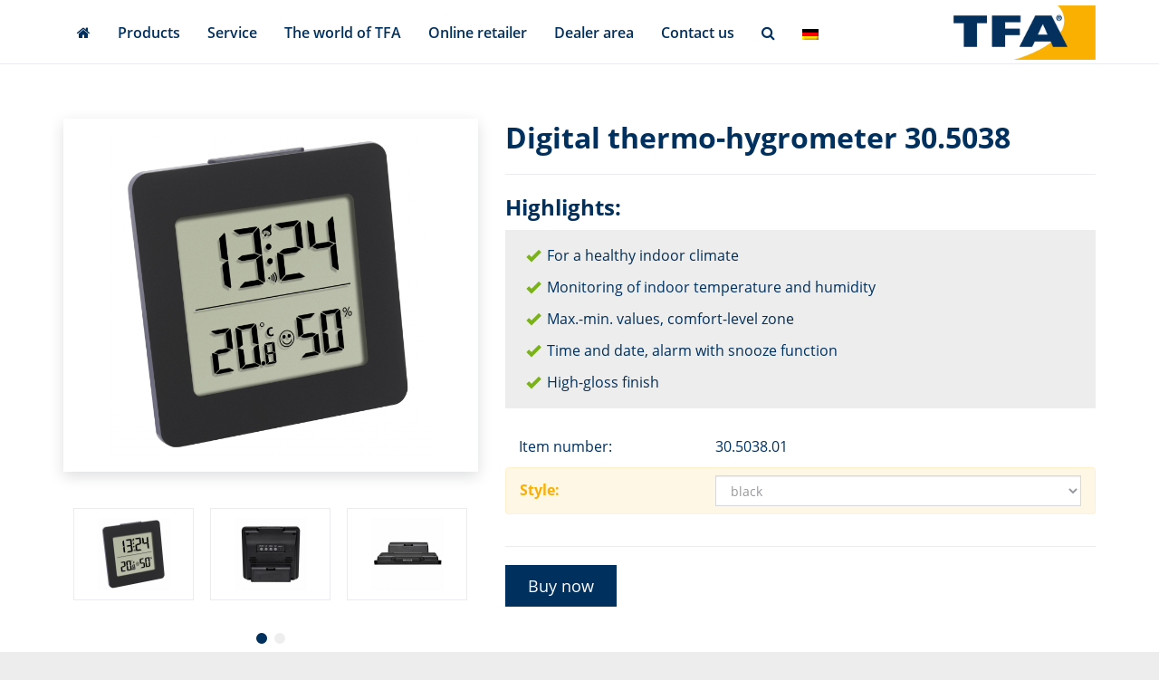

--- FILE ---
content_type: text/html; charset=UTF-8
request_url: https://www.tfa-dostmann.de/en/product/digital-thermo-hygrometer-30-5038/
body_size: 54036
content:
<!DOCTYPE html>
<html lang="en-US">
	<head><meta charset="utf-8"><script>if(navigator.userAgent.match(/MSIE|Internet Explorer/i)||navigator.userAgent.match(/Trident\/7\..*?rv:11/i)){var href=document.location.href;if(!href.match(/[?&]nowprocket/)){if(href.indexOf("?")==-1){if(href.indexOf("#")==-1){document.location.href=href+"?nowprocket=1"}else{document.location.href=href.replace("#","?nowprocket=1#")}}else{if(href.indexOf("#")==-1){document.location.href=href+"&nowprocket=1"}else{document.location.href=href.replace("#","&nowprocket=1#")}}}}</script><script>(()=>{class RocketLazyLoadScripts{constructor(){this.v="2.0.4",this.userEvents=["keydown","keyup","mousedown","mouseup","mousemove","mouseover","mouseout","touchmove","touchstart","touchend","touchcancel","wheel","click","dblclick","input"],this.attributeEvents=["onblur","onclick","oncontextmenu","ondblclick","onfocus","onmousedown","onmouseenter","onmouseleave","onmousemove","onmouseout","onmouseover","onmouseup","onmousewheel","onscroll","onsubmit"]}async t(){this.i(),this.o(),/iP(ad|hone)/.test(navigator.userAgent)&&this.h(),this.u(),this.l(this),this.m(),this.k(this),this.p(this),this._(),await Promise.all([this.R(),this.L()]),this.lastBreath=Date.now(),this.S(this),this.P(),this.D(),this.O(),this.M(),await this.C(this.delayedScripts.normal),await this.C(this.delayedScripts.defer),await this.C(this.delayedScripts.async),await this.T(),await this.F(),await this.j(),await this.A(),window.dispatchEvent(new Event("rocket-allScriptsLoaded")),this.everythingLoaded=!0,this.lastTouchEnd&&await new Promise(t=>setTimeout(t,500-Date.now()+this.lastTouchEnd)),this.I(),this.H(),this.U(),this.W()}i(){this.CSPIssue=sessionStorage.getItem("rocketCSPIssue"),document.addEventListener("securitypolicyviolation",t=>{this.CSPIssue||"script-src-elem"!==t.violatedDirective||"data"!==t.blockedURI||(this.CSPIssue=!0,sessionStorage.setItem("rocketCSPIssue",!0))},{isRocket:!0})}o(){window.addEventListener("pageshow",t=>{this.persisted=t.persisted,this.realWindowLoadedFired=!0},{isRocket:!0}),window.addEventListener("pagehide",()=>{this.onFirstUserAction=null},{isRocket:!0})}h(){let t;function e(e){t=e}window.addEventListener("touchstart",e,{isRocket:!0}),window.addEventListener("touchend",function i(o){o.changedTouches[0]&&t.changedTouches[0]&&Math.abs(o.changedTouches[0].pageX-t.changedTouches[0].pageX)<10&&Math.abs(o.changedTouches[0].pageY-t.changedTouches[0].pageY)<10&&o.timeStamp-t.timeStamp<200&&(window.removeEventListener("touchstart",e,{isRocket:!0}),window.removeEventListener("touchend",i,{isRocket:!0}),"INPUT"===o.target.tagName&&"text"===o.target.type||(o.target.dispatchEvent(new TouchEvent("touchend",{target:o.target,bubbles:!0})),o.target.dispatchEvent(new MouseEvent("mouseover",{target:o.target,bubbles:!0})),o.target.dispatchEvent(new PointerEvent("click",{target:o.target,bubbles:!0,cancelable:!0,detail:1,clientX:o.changedTouches[0].clientX,clientY:o.changedTouches[0].clientY})),event.preventDefault()))},{isRocket:!0})}q(t){this.userActionTriggered||("mousemove"!==t.type||this.firstMousemoveIgnored?"keyup"===t.type||"mouseover"===t.type||"mouseout"===t.type||(this.userActionTriggered=!0,this.onFirstUserAction&&this.onFirstUserAction()):this.firstMousemoveIgnored=!0),"click"===t.type&&t.preventDefault(),t.stopPropagation(),t.stopImmediatePropagation(),"touchstart"===this.lastEvent&&"touchend"===t.type&&(this.lastTouchEnd=Date.now()),"click"===t.type&&(this.lastTouchEnd=0),this.lastEvent=t.type,t.composedPath&&t.composedPath()[0].getRootNode()instanceof ShadowRoot&&(t.rocketTarget=t.composedPath()[0]),this.savedUserEvents.push(t)}u(){this.savedUserEvents=[],this.userEventHandler=this.q.bind(this),this.userEvents.forEach(t=>window.addEventListener(t,this.userEventHandler,{passive:!1,isRocket:!0})),document.addEventListener("visibilitychange",this.userEventHandler,{isRocket:!0})}U(){this.userEvents.forEach(t=>window.removeEventListener(t,this.userEventHandler,{passive:!1,isRocket:!0})),document.removeEventListener("visibilitychange",this.userEventHandler,{isRocket:!0}),this.savedUserEvents.forEach(t=>{(t.rocketTarget||t.target).dispatchEvent(new window[t.constructor.name](t.type,t))})}m(){const t="return false",e=Array.from(this.attributeEvents,t=>"data-rocket-"+t),i="["+this.attributeEvents.join("],[")+"]",o="[data-rocket-"+this.attributeEvents.join("],[data-rocket-")+"]",s=(e,i,o)=>{o&&o!==t&&(e.setAttribute("data-rocket-"+i,o),e["rocket"+i]=new Function("event",o),e.setAttribute(i,t))};new MutationObserver(t=>{for(const n of t)"attributes"===n.type&&(n.attributeName.startsWith("data-rocket-")||this.everythingLoaded?n.attributeName.startsWith("data-rocket-")&&this.everythingLoaded&&this.N(n.target,n.attributeName.substring(12)):s(n.target,n.attributeName,n.target.getAttribute(n.attributeName))),"childList"===n.type&&n.addedNodes.forEach(t=>{if(t.nodeType===Node.ELEMENT_NODE)if(this.everythingLoaded)for(const i of[t,...t.querySelectorAll(o)])for(const t of i.getAttributeNames())e.includes(t)&&this.N(i,t.substring(12));else for(const e of[t,...t.querySelectorAll(i)])for(const t of e.getAttributeNames())this.attributeEvents.includes(t)&&s(e,t,e.getAttribute(t))})}).observe(document,{subtree:!0,childList:!0,attributeFilter:[...this.attributeEvents,...e]})}I(){this.attributeEvents.forEach(t=>{document.querySelectorAll("[data-rocket-"+t+"]").forEach(e=>{this.N(e,t)})})}N(t,e){const i=t.getAttribute("data-rocket-"+e);i&&(t.setAttribute(e,i),t.removeAttribute("data-rocket-"+e))}k(t){Object.defineProperty(HTMLElement.prototype,"onclick",{get(){return this.rocketonclick||null},set(e){this.rocketonclick=e,this.setAttribute(t.everythingLoaded?"onclick":"data-rocket-onclick","this.rocketonclick(event)")}})}S(t){function e(e,i){let o=e[i];e[i]=null,Object.defineProperty(e,i,{get:()=>o,set(s){t.everythingLoaded?o=s:e["rocket"+i]=o=s}})}e(document,"onreadystatechange"),e(window,"onload"),e(window,"onpageshow");try{Object.defineProperty(document,"readyState",{get:()=>t.rocketReadyState,set(e){t.rocketReadyState=e},configurable:!0}),document.readyState="loading"}catch(t){console.log("WPRocket DJE readyState conflict, bypassing")}}l(t){this.originalAddEventListener=EventTarget.prototype.addEventListener,this.originalRemoveEventListener=EventTarget.prototype.removeEventListener,this.savedEventListeners=[],EventTarget.prototype.addEventListener=function(e,i,o){o&&o.isRocket||!t.B(e,this)&&!t.userEvents.includes(e)||t.B(e,this)&&!t.userActionTriggered||e.startsWith("rocket-")||t.everythingLoaded?t.originalAddEventListener.call(this,e,i,o):(t.savedEventListeners.push({target:this,remove:!1,type:e,func:i,options:o}),"mouseenter"!==e&&"mouseleave"!==e||t.originalAddEventListener.call(this,e,t.savedUserEvents.push,o))},EventTarget.prototype.removeEventListener=function(e,i,o){o&&o.isRocket||!t.B(e,this)&&!t.userEvents.includes(e)||t.B(e,this)&&!t.userActionTriggered||e.startsWith("rocket-")||t.everythingLoaded?t.originalRemoveEventListener.call(this,e,i,o):t.savedEventListeners.push({target:this,remove:!0,type:e,func:i,options:o})}}J(t,e){this.savedEventListeners=this.savedEventListeners.filter(i=>{let o=i.type,s=i.target||window;return e!==o||t!==s||(this.B(o,s)&&(i.type="rocket-"+o),this.$(i),!1)})}H(){EventTarget.prototype.addEventListener=this.originalAddEventListener,EventTarget.prototype.removeEventListener=this.originalRemoveEventListener,this.savedEventListeners.forEach(t=>this.$(t))}$(t){t.remove?this.originalRemoveEventListener.call(t.target,t.type,t.func,t.options):this.originalAddEventListener.call(t.target,t.type,t.func,t.options)}p(t){let e;function i(e){return t.everythingLoaded?e:e.split(" ").map(t=>"load"===t||t.startsWith("load.")?"rocket-jquery-load":t).join(" ")}function o(o){function s(e){const s=o.fn[e];o.fn[e]=o.fn.init.prototype[e]=function(){return this[0]===window&&t.userActionTriggered&&("string"==typeof arguments[0]||arguments[0]instanceof String?arguments[0]=i(arguments[0]):"object"==typeof arguments[0]&&Object.keys(arguments[0]).forEach(t=>{const e=arguments[0][t];delete arguments[0][t],arguments[0][i(t)]=e})),s.apply(this,arguments),this}}if(o&&o.fn&&!t.allJQueries.includes(o)){const e={DOMContentLoaded:[],"rocket-DOMContentLoaded":[]};for(const t in e)document.addEventListener(t,()=>{e[t].forEach(t=>t())},{isRocket:!0});o.fn.ready=o.fn.init.prototype.ready=function(i){function s(){parseInt(o.fn.jquery)>2?setTimeout(()=>i.bind(document)(o)):i.bind(document)(o)}return"function"==typeof i&&(t.realDomReadyFired?!t.userActionTriggered||t.fauxDomReadyFired?s():e["rocket-DOMContentLoaded"].push(s):e.DOMContentLoaded.push(s)),o([])},s("on"),s("one"),s("off"),t.allJQueries.push(o)}e=o}t.allJQueries=[],o(window.jQuery),Object.defineProperty(window,"jQuery",{get:()=>e,set(t){o(t)}})}P(){const t=new Map;document.write=document.writeln=function(e){const i=document.currentScript,o=document.createRange(),s=i.parentElement;let n=t.get(i);void 0===n&&(n=i.nextSibling,t.set(i,n));const c=document.createDocumentFragment();o.setStart(c,0),c.appendChild(o.createContextualFragment(e)),s.insertBefore(c,n)}}async R(){return new Promise(t=>{this.userActionTriggered?t():this.onFirstUserAction=t})}async L(){return new Promise(t=>{document.addEventListener("DOMContentLoaded",()=>{this.realDomReadyFired=!0,t()},{isRocket:!0})})}async j(){return this.realWindowLoadedFired?Promise.resolve():new Promise(t=>{window.addEventListener("load",t,{isRocket:!0})})}M(){this.pendingScripts=[];this.scriptsMutationObserver=new MutationObserver(t=>{for(const e of t)e.addedNodes.forEach(t=>{"SCRIPT"!==t.tagName||t.noModule||t.isWPRocket||this.pendingScripts.push({script:t,promise:new Promise(e=>{const i=()=>{const i=this.pendingScripts.findIndex(e=>e.script===t);i>=0&&this.pendingScripts.splice(i,1),e()};t.addEventListener("load",i,{isRocket:!0}),t.addEventListener("error",i,{isRocket:!0}),setTimeout(i,1e3)})})})}),this.scriptsMutationObserver.observe(document,{childList:!0,subtree:!0})}async F(){await this.X(),this.pendingScripts.length?(await this.pendingScripts[0].promise,await this.F()):this.scriptsMutationObserver.disconnect()}D(){this.delayedScripts={normal:[],async:[],defer:[]},document.querySelectorAll("script[type$=rocketlazyloadscript]").forEach(t=>{t.hasAttribute("data-rocket-src")?t.hasAttribute("async")&&!1!==t.async?this.delayedScripts.async.push(t):t.hasAttribute("defer")&&!1!==t.defer||"module"===t.getAttribute("data-rocket-type")?this.delayedScripts.defer.push(t):this.delayedScripts.normal.push(t):this.delayedScripts.normal.push(t)})}async _(){await this.L();let t=[];document.querySelectorAll("script[type$=rocketlazyloadscript][data-rocket-src]").forEach(e=>{let i=e.getAttribute("data-rocket-src");if(i&&!i.startsWith("data:")){i.startsWith("//")&&(i=location.protocol+i);try{const o=new URL(i).origin;o!==location.origin&&t.push({src:o,crossOrigin:e.crossOrigin||"module"===e.getAttribute("data-rocket-type")})}catch(t){}}}),t=[...new Map(t.map(t=>[JSON.stringify(t),t])).values()],this.Y(t,"preconnect")}async G(t){if(await this.K(),!0!==t.noModule||!("noModule"in HTMLScriptElement.prototype))return new Promise(e=>{let i;function o(){(i||t).setAttribute("data-rocket-status","executed"),e()}try{if(navigator.userAgent.includes("Firefox/")||""===navigator.vendor||this.CSPIssue)i=document.createElement("script"),[...t.attributes].forEach(t=>{let e=t.nodeName;"type"!==e&&("data-rocket-type"===e&&(e="type"),"data-rocket-src"===e&&(e="src"),i.setAttribute(e,t.nodeValue))}),t.text&&(i.text=t.text),t.nonce&&(i.nonce=t.nonce),i.hasAttribute("src")?(i.addEventListener("load",o,{isRocket:!0}),i.addEventListener("error",()=>{i.setAttribute("data-rocket-status","failed-network"),e()},{isRocket:!0}),setTimeout(()=>{i.isConnected||e()},1)):(i.text=t.text,o()),i.isWPRocket=!0,t.parentNode.replaceChild(i,t);else{const i=t.getAttribute("data-rocket-type"),s=t.getAttribute("data-rocket-src");i?(t.type=i,t.removeAttribute("data-rocket-type")):t.removeAttribute("type"),t.addEventListener("load",o,{isRocket:!0}),t.addEventListener("error",i=>{this.CSPIssue&&i.target.src.startsWith("data:")?(console.log("WPRocket: CSP fallback activated"),t.removeAttribute("src"),this.G(t).then(e)):(t.setAttribute("data-rocket-status","failed-network"),e())},{isRocket:!0}),s?(t.fetchPriority="high",t.removeAttribute("data-rocket-src"),t.src=s):t.src="data:text/javascript;base64,"+window.btoa(unescape(encodeURIComponent(t.text)))}}catch(i){t.setAttribute("data-rocket-status","failed-transform"),e()}});t.setAttribute("data-rocket-status","skipped")}async C(t){const e=t.shift();return e?(e.isConnected&&await this.G(e),this.C(t)):Promise.resolve()}O(){this.Y([...this.delayedScripts.normal,...this.delayedScripts.defer,...this.delayedScripts.async],"preload")}Y(t,e){this.trash=this.trash||[];let i=!0;var o=document.createDocumentFragment();t.forEach(t=>{const s=t.getAttribute&&t.getAttribute("data-rocket-src")||t.src;if(s&&!s.startsWith("data:")){const n=document.createElement("link");n.href=s,n.rel=e,"preconnect"!==e&&(n.as="script",n.fetchPriority=i?"high":"low"),t.getAttribute&&"module"===t.getAttribute("data-rocket-type")&&(n.crossOrigin=!0),t.crossOrigin&&(n.crossOrigin=t.crossOrigin),t.integrity&&(n.integrity=t.integrity),t.nonce&&(n.nonce=t.nonce),o.appendChild(n),this.trash.push(n),i=!1}}),document.head.appendChild(o)}W(){this.trash.forEach(t=>t.remove())}async T(){try{document.readyState="interactive"}catch(t){}this.fauxDomReadyFired=!0;try{await this.K(),this.J(document,"readystatechange"),document.dispatchEvent(new Event("rocket-readystatechange")),await this.K(),document.rocketonreadystatechange&&document.rocketonreadystatechange(),await this.K(),this.J(document,"DOMContentLoaded"),document.dispatchEvent(new Event("rocket-DOMContentLoaded")),await this.K(),this.J(window,"DOMContentLoaded"),window.dispatchEvent(new Event("rocket-DOMContentLoaded"))}catch(t){console.error(t)}}async A(){try{document.readyState="complete"}catch(t){}try{await this.K(),this.J(document,"readystatechange"),document.dispatchEvent(new Event("rocket-readystatechange")),await this.K(),document.rocketonreadystatechange&&document.rocketonreadystatechange(),await this.K(),this.J(window,"load"),window.dispatchEvent(new Event("rocket-load")),await this.K(),window.rocketonload&&window.rocketonload(),await this.K(),this.allJQueries.forEach(t=>t(window).trigger("rocket-jquery-load")),await this.K(),this.J(window,"pageshow");const t=new Event("rocket-pageshow");t.persisted=this.persisted,window.dispatchEvent(t),await this.K(),window.rocketonpageshow&&window.rocketonpageshow({persisted:this.persisted})}catch(t){console.error(t)}}async K(){Date.now()-this.lastBreath>45&&(await this.X(),this.lastBreath=Date.now())}async X(){return document.hidden?new Promise(t=>setTimeout(t)):new Promise(t=>requestAnimationFrame(t))}B(t,e){return e===document&&"readystatechange"===t||(e===document&&"DOMContentLoaded"===t||(e===window&&"DOMContentLoaded"===t||(e===window&&"load"===t||e===window&&"pageshow"===t)))}static run(){(new RocketLazyLoadScripts).t()}}RocketLazyLoadScripts.run()})();</script>
		
		<meta name="viewport" content="width=device-width, initial-scale=1.0, maximum-scale=1.0, user-scalable=no"/>
		<meta http-equiv="X-UA-Compatible" content="IE=edge,chrome=1">
        <link rel="apple-touch-icon" sizes="180x180" href="https://www.tfa-dostmann.de/wp-content/themes/tfa-dostmann/_/img/favicons/apple-touch-icon.png">
        <link rel="icon" type="image/png" sizes="32x32" href="https://www.tfa-dostmann.de/wp-content/themes/tfa-dostmann/_/img/favicons/favicon-32x32.png">
        <link rel="icon" type="image/png" sizes="16x16" href="https://www.tfa-dostmann.de/wp-content/themes/tfa-dostmann/_/img/favicons/favicon-16x16.png">
        <link rel="mask-icon" href="https://www.tfa-dostmann.de/wp-content/themes/tfa-dostmann/_/img/favicons/safari-pinned-tab.svg" color="#04305e">
        <meta name="msapplication-TileColor" content="#da532c">
        <meta name="msapplication-TileImage" content="https://www.tfa-dostmann.de/wp-content/themes/tfa-dostmann/_/img/favicons/mstile-144x144.png">
        <meta name="facebook-domain-verification" content="z8hluxuz7pfpeu7elifinbq2bepx7e" />
        <meta name="theme-color" content="#ffffff">
		<title>Digital thermo-hygrometer 30.5038 | TFA Dostmann</title>
<style id="rocket-critical-css">@-webkit-keyframes fa-spin{0%{-webkit-transform:rotate(0);transform:rotate(0)}100%{-webkit-transform:rotate(359deg);transform:rotate(359deg)}}@keyframes fa-spin{0%{-webkit-transform:rotate(0);transform:rotate(0)}100%{-webkit-transform:rotate(359deg);transform:rotate(359deg)}}body:after{content:url(https://www.tfa-dostmann.de/wp-content/plugins/instagram-feed/img/sbi-sprite.png);display:none}ul{box-sizing:border-box}:root{--wp--preset--font-size--normal:16px;--wp--preset--font-size--huge:42px}:root{--rpi-logo-g:url("data:image/svg+xml;utf8,%3Csvg xmlns='http://www.w3.org/2000/svg' viewBox='0 0 512 512'%3E%3Cpath d='M482.56 261.36c0-16.73-1.5-32.83-4.29-48.27H256v91.29h127.01c-5.47 29.5-22.1 54.49-47.09 71.23v59.21h76.27c44.63-41.09 70.37-101.59 70.37-173.46z' fill='%234285f4'/%3E%3Cpath d='M256 492c63.72 0 117.14-21.13 156.19-57.18l-76.27-59.21c-21.13 14.16-48.17 22.53-79.92 22.53-61.47 0-113.49-41.51-132.05-97.3H45.1v61.15c38.83 77.13 118.64 130.01 210.9 130.01z' fill='%2334a853'/%3E%3Cpath d='M123.95 300.84c-4.72-14.16-7.4-29.29-7.4-44.84s2.68-30.68 7.4-44.84V150.01H45.1C29.12 181.87 20 217.92 20 256c0 38.08 9.12 74.13 25.1 105.99l78.85-61.15z' fill='%23fbbc05'/%3E%3Cpath d='M256 113.86c34.65 0 65.76 11.91 90.22 35.29l67.69-67.69C373.03 43.39 319.61 20 256 20c-92.25 0-172.07 52.89-210.9 130.01l78.85 61.15c18.56-55.78 70.59-97.3 132.05-97.3z' fill='%23ea4335'/%3E%3C/svg%3E");--rpi-logo-f:url("data:image/svg+xml;utf8,%3Csvg xmlns='http://www.w3.org/2000/svg' viewBox='0 0 40 40'%3E%3Cstyle type='text/css'%3E.st0{fill:url(%23RPISVGID1)}.st1{fill:%23FFFFFF}%3C/style%3E%3ClinearGradient id='RPISVGID1' gradientUnits='userSpaceOnUse'%3E%3Cstop offset='0' style='stop-color:%230062E0'/%3E%3Cstop offset='1' style='stop-color:%2319AFFF'/%3E%3C/linearGradient%3E%3Cpath class='st0' d='M16.7,39.8C7.2,38.1,0,29.9,0,20C0,9,9,0,20,0s20,9,20,20c0,9.9-7.2,18.1-16.7,19.8l-1.1-0.9h-4.4L16.7,39.8z'/%3E%3Cpath d='M27.8,25.6l0.9-5.6h-5.3v-3.9c0-1.6,0.6-2.8,3-2.8h2.6V8.2c-1.4-0.2-3-0.4-4.4-0.4c-4.6,0-7.8,2.8-7.8,7.8V20 h-5v5.6h5v14.1c1.1,0.2,2.2,0.3,3.3,0.3c1.1,0,2.2-0.1,3.3-0.3V25.6H27.8z' class='st1'/%3E%3C/svg%3E");--rpi-logo-y:url("data:image/svg+xml;utf8,%3Csvg xmlns='http://www.w3.org/2000/svg' viewBox='0 0 512 512'%3E%3Cpath d='M317.119,340.347c-9.001,9.076-1.39,25.586-1.39,25.586l67.757,113.135c0,0,11.124,14.915,20.762,14.915 c9.683,0,19.246-7.952,19.246-7.952l53.567-76.567c0,0,5.395-9.658,5.52-18.12c0.193-12.034-17.947-15.33-17.947-15.33 l-126.816-40.726C337.815,335.292,325.39,331.994,317.119,340.347z M310.69,283.325c6.489,11.004,24.389,7.798,24.389,7.798 l126.532-36.982c0,0,17.242-7.014,19.704-16.363c2.415-9.352-2.845-20.637-2.845-20.637l-60.468-71.225 c0,0-5.24-9.006-16.113-9.912c-11.989-1.021-19.366,13.489-19.366,13.489l-71.494,112.505 C311.029,261.999,304.709,273.203,310.69,283.325z M250.91,239.461c14.9-3.668,17.265-25.314,17.265-25.314l-1.013-180.14 c0,0-2.247-22.222-12.232-28.246c-15.661-9.501-20.303-4.541-24.79-3.876l-105.05,39.033c0,0-10.288,3.404-15.646,11.988 c-7.651,12.163,7.775,29.972,7.775,29.972l109.189,148.831C226.407,231.708,237.184,242.852,250.91,239.461z M224.967,312.363 c0.376-13.894-16.682-22.239-16.682-22.239L95.37,233.079c0,0-16.732-6.899-24.855-2.091c-6.224,3.677-11.738,10.333-12.277,16.216 l-7.354,90.528c0,0-1.103,15.685,2.963,22.821c5.758,10.128,24.703,3.074,24.703,3.074L210.37,334.49 C215.491,331.048,224.471,330.739,224.967,312.363z M257.746,361.219c-11.315-5.811-24.856,6.224-24.856,6.224l-88.265,97.17 c0,0-11.012,14.858-8.212,23.982c2.639,8.552,7.007,12.802,13.187,15.797l88.642,27.982c0,0,10.747,2.231,18.884-0.127 c11.552-3.349,9.424-21.433,9.424-21.433l2.003-131.563C268.552,379.253,268.101,366.579,257.746,361.219z' fill='%23D80027'/%3E%3C/svg%3E");--rpi-star:url("data:image/svg+xml;utf8,%3Csvg xmlns='http://www.w3.org/2000/svg' viewBox='0 0 576 512'%3E%3Cpath d='M316.9 18C311.6 7 300.4 0 288.1 0s-23.4 7-28.8 18L195 150.3 51.4 171.5c-12 1.8-22 10.2-25.7 21.7s-.7 24.2 7.9 32.7L137.8 329 113.2 474.7c-2 12 3 24.2 12.9 31.3s23 8 33.8 2.3l128.3-68.5 128.3 68.5c10.8 5.7 23.9 4.9 33.8-2.3s14.9-19.3 12.9-31.3L438.5 329 542.7 225.9c8.6-8.5 11.7-21.2 7.9-32.7s-13.7-19.9-25.7-21.7L381.2 150.3 316.9 18z'/%3E%3C/svg%3E") no-repeat center/contain;--rpi-star-h:url("data:image/svg+xml;utf8,%3Csvg xmlns='http://www.w3.org/2000/svg' viewBox='0 0 576 512'%3E%3Cpath d='M288 376.4l.1-.1 26.4 14.1 85.2 45.5-16.5-97.6-4.8-28.7 20.7-20.5 70.1-69.3-96.1-14.2-29.3-4.3-12.9-26.6L288.1 86.9l-.1 .3V376.4zm175.1 98.3c2 12-3 24.2-12.9 31.3s-23 8-33.8 2.3L288.1 439.8 159.8 508.3C149 514 135.9 513.1 126 506s-14.9-19.3-12.9-31.3L137.8 329 33.6 225.9c-8.6-8.5-11.7-21.2-7.9-32.7s13.7-19.9 25.7-21.7L195 150.3 259.4 18c5.4-11 16.5-18 28.8-18s23.4 7 28.8 18l64.3 132.3 143.6 21.2c12 1.8 22 10.2 25.7 21.7s.7 24.2-7.9 32.7L438.5 329l24.6 145.7z'/%3E%3C/svg%3E") no-repeat center/contain;--rpi-star-o:url("data:image/svg+xml;utf8,%3Csvg xmlns='http://www.w3.org/2000/svg' viewBox='0 0 576 512'%3E%3Cpath d='M287.9 0c9.2 0 17.6 5.2 21.6 13.5l68.6 141.3 153.2 22.6c9 1.3 16.5 7.6 19.3 16.3s.5 18.1-5.9 24.5L433.6 328.4l26.2 155.6c1.5 9-2.2 18.1-9.7 23.5s-17.3 6-25.3 1.7l-137-73.2L151 509.1c-8.1 4.3-17.9 3.7-25.3-1.7s-11.2-14.5-9.7-23.5l26.2-155.6L31.1 218.2c-6.5-6.4-8.7-15.9-5.9-24.5s10.3-14.9 19.3-16.3l153.2-22.6L266.3 13.5C270.4 5.2 278.7 0 287.9 0zm0 79L235.4 187.2c-3.5 7.1-10.2 12.1-18.1 13.3L99 217.9 184.9 303c5.5 5.5 8.1 13.3 6.8 21L171.4 443.7l105.2-56.2c7.1-3.8 15.6-3.8 22.6 0l105.2 56.2L384.2 324.1c-1.3-7.7 1.2-15.5 6.8-21l85.9-85.1L358.6 200.5c-7.8-1.2-14.6-6.1-18.1-13.3L287.9 79z'/%3E%3C/svg%3E") no-repeat center/contain;--rpi-star-yelp0:rgba(200, 201, 202, 0.48);--rpi-star-yelp1:#ffcc4b;--rpi-star-yelp2:#ffad48;--rpi-star-yelp3:#ff8742;--rpi-star-yelp4:#ff643d;--rpi-star-yelp5:#fb433c;--rpi-prev:url("data:image/svg+xml;utf8,%3Csvg xmlns='http://www.w3.org/2000/svg' width='24' height='24' viewBox='0 0 24 24' fill='none' stroke='currentColor' stroke-width='2' stroke-linecap='round' stroke-linejoin='round'%3E%3Cpath d='m15 18-6-6 6-6'%3E%3C/path%3E%3C/svg%3E") no-repeat center/contain;--rpi-next:url("data:image/svg+xml;utf8,%3Csvg xmlns='http://www.w3.org/2000/svg' width='24' height='24' viewBox='0 0 24 24' fill='none' stroke='currentColor' stroke-width='2' stroke-linecap='round' stroke-linejoin='round'%3E%3Cpath d='m9 18 6-6-6-6'%3E%3C/path%3E%3C/svg%3E") no-repeat center/contain;--rpi-ai:url("data:image/svg+xml;utf8,%3Csvg xmlns='http://www.w3.org/2000/svg' viewBox='0 0 144 144'%3E%3ClinearGradient id='a' gradientUnits='userSpaceOnUse' x1='45.724' y1='51.844' x2='110.864' y2='106.764' gradientTransform='matrix(1 0 0 -1 0 146)'%3E%3Cstop offset='0' style='stop-color:%23217bfd'%3E%3C/stop%3E%3Cstop offset='.27' style='stop-color:%23078eca'%3E%3C/stop%3E%3Cstop offset='.777' style='stop-color:%23a190fe'%3E%3C/stop%3E%3Cstop offset='1' style='stop-color:%23bd99fa'%3E%3C/stop%3E%3C/linearGradient%3E%3Cpath fill='url(https://www.tfa-dostmann.de/wp-content/plugins/business-reviews-bundle/assets/css/%23a)' d='M143.72 71.72c-9.88 0-19-1.87-27.68-5.56-8.69-3.81-16.35-9-22.77-15.42-6.42-6.42-11.61-14.09-15.42-22.77-3.69-8.68-5.56-17.81-5.56-27.68A.29.29 0 0 0 72 0a.28.28 0 0 0-.28.28c0 9.87-1.93 19-5.74 27.68-3.69 8.69-8.82 16.35-15.24 22.77-6.42 6.42-14.09 11.61-22.77 15.42-8.68 3.69-17.81 5.56-27.69 5.56-.15.01-.28.14-.28.29 0 .16.13.28.28.28 9.87 0 19 1.93 27.69 5.74 8.69 3.69 16.35 8.82 22.77 15.24 6.42 6.43 11.55 14.09 15.24 22.78 3.81 8.68 5.74 17.8 5.74 27.68a.28.28 0 1 0 .56 0c0-9.88 1.87-19 5.56-27.68 3.81-8.69 9-16.35 15.42-22.78 6.42-6.42 14.08-11.55 22.77-15.24 8.68-3.81 17.81-5.74 27.68-5.74.16 0 .28-.13.28-.28a.271.271 0 0 0-.27-.28z'%3E%3C/path%3E%3C/svg%3E")}@font-face{font-display:swap;font-family:'Open Sans';font-style:normal;font-weight:400;src:url(https://www.tfa-dostmann.de/wp-content/themes/tfa-dostmann/_/fonts/open-sans-v15-latin-regular.eot);src:local('Open Sans Regular'),local('OpenSans-Regular'),url(https://www.tfa-dostmann.de/wp-content/themes/tfa-dostmann/_/fonts/open-sans-v15-latin-regular.eot?#iefix) format('embedded-opentype'),url(https://www.tfa-dostmann.de/wp-content/themes/tfa-dostmann/_/fonts/open-sans-v15-latin-regular.woff2) format('woff2'),url(https://www.tfa-dostmann.de/wp-content/themes/tfa-dostmann/_/fonts/open-sans-v15-latin-regular.woff) format('woff'),url(https://www.tfa-dostmann.de/wp-content/themes/tfa-dostmann/_/fonts/open-sans-v15-latin-regular.ttf) format('truetype'),url(https://www.tfa-dostmann.de/wp-content/themes/tfa-dostmann/_/fonts/open-sans-v15-latin-regular.svg#OpenSans) format('svg')}@font-face{font-display:swap;font-family:'Open Sans';font-style:normal;font-weight:600;src:url(https://www.tfa-dostmann.de/wp-content/themes/tfa-dostmann/_/fonts/open-sans-v15-latin-600.eot);src:local('Open Sans SemiBold'),local('OpenSans-SemiBold'),url(https://www.tfa-dostmann.de/wp-content/themes/tfa-dostmann/_/fonts/open-sans-v15-latin-600.eot?#iefix) format('embedded-opentype'),url(https://www.tfa-dostmann.de/wp-content/themes/tfa-dostmann/_/fonts/open-sans-v15-latin-600.woff2) format('woff2'),url(https://www.tfa-dostmann.de/wp-content/themes/tfa-dostmann/_/fonts/open-sans-v15-latin-600.woff) format('woff'),url(https://www.tfa-dostmann.de/wp-content/themes/tfa-dostmann/_/fonts/open-sans-v15-latin-600.ttf) format('truetype'),url(https://www.tfa-dostmann.de/wp-content/themes/tfa-dostmann/_/fonts/open-sans-v15-latin-600.svg#OpenSans) format('svg')}@font-face{font-display:swap;font-family:'Open Sans';font-style:normal;font-weight:700;src:url(https://www.tfa-dostmann.de/wp-content/themes/tfa-dostmann/_/fonts/open-sans-v15-latin-700.eot);src:local('Open Sans Bold'),local('OpenSans-Bold'),url(https://www.tfa-dostmann.de/wp-content/themes/tfa-dostmann/_/fonts/open-sans-v15-latin-700.eot?#iefix) format('embedded-opentype'),url(https://www.tfa-dostmann.de/wp-content/themes/tfa-dostmann/_/fonts/open-sans-v15-latin-700.woff2) format('woff2'),url(https://www.tfa-dostmann.de/wp-content/themes/tfa-dostmann/_/fonts/open-sans-v15-latin-700.woff) format('woff'),url(https://www.tfa-dostmann.de/wp-content/themes/tfa-dostmann/_/fonts/open-sans-v15-latin-700.ttf) format('truetype'),url(https://www.tfa-dostmann.de/wp-content/themes/tfa-dostmann/_/fonts/open-sans-v15-latin-700.svg#OpenSans) format('svg')}@font-face{font-display:swap;font-family:'Open Sans';font-style:normal;font-weight:800;src:url(https://www.tfa-dostmann.de/wp-content/themes/tfa-dostmann/_/fonts/open-sans-v15-latin-800.eot);src:local('Open Sans ExtraBold'),local('OpenSans-ExtraBold'),url(https://www.tfa-dostmann.de/wp-content/themes/tfa-dostmann/_/fonts/open-sans-v15-latin-800.eot?#iefix) format('embedded-opentype'),url(https://www.tfa-dostmann.de/wp-content/themes/tfa-dostmann/_/fonts/open-sans-v15-latin-800.woff2) format('woff2'),url(https://www.tfa-dostmann.de/wp-content/themes/tfa-dostmann/_/fonts/open-sans-v15-latin-800.woff) format('woff'),url(https://www.tfa-dostmann.de/wp-content/themes/tfa-dostmann/_/fonts/open-sans-v15-latin-800.ttf) format('truetype'),url(https://www.tfa-dostmann.de/wp-content/themes/tfa-dostmann/_/fonts/open-sans-v15-latin-800.svg#OpenSans) format('svg')}@font-face{font-display:swap;font-family:'FontAwesome';src:url(https://www.tfa-dostmann.de/wp-content/themes/tfa-dostmann/_/fonts/fontawesome-webfont.eot?v=4.7.0);src:url(https://www.tfa-dostmann.de/wp-content/themes/tfa-dostmann/_/fonts/fontawesome-webfont.eot?#iefix&v=4.7.0) format('embedded-opentype'),url(https://www.tfa-dostmann.de/wp-content/themes/tfa-dostmann/_/fonts/fontawesome-webfont.woff2?v=4.7.0) format('woff2'),url(https://www.tfa-dostmann.de/wp-content/themes/tfa-dostmann/_/fonts/fontawesome-webfont.woff?v=4.7.0) format('woff'),url(https://www.tfa-dostmann.de/wp-content/themes/tfa-dostmann/_/fonts/fontawesome-webfont.ttf?v=4.7.0) format('truetype'),url(https://www.tfa-dostmann.de/wp-content/themes/tfa-dostmann/_/fonts/fontawesome-webfont.svg?v=4.7.0#fontawesomeregular) format('svg');font-weight:normal;font-style:normal}.fa{display:inline-block;font:normal normal normal 14px/1 FontAwesome;font-size:inherit;text-rendering:auto;-webkit-font-smoothing:antialiased;-moz-osx-font-smoothing:grayscale}.fa-4x{font-size:4em}.fa-spin{-webkit-animation:fa-spin 2s infinite linear;animation:fa-spin 2s infinite linear}@-webkit-keyframes fa-spin{0%{-webkit-transform:rotate(0deg);transform:rotate(0deg)}100%{-webkit-transform:rotate(359deg);transform:rotate(359deg)}}@keyframes fa-spin{0%{-webkit-transform:rotate(0deg);transform:rotate(0deg)}100%{-webkit-transform:rotate(359deg);transform:rotate(359deg)}}.fa-search:before{content:"\f002"}.fa-home:before{content:"\f015"}.fa-chevron-up:before{content:"\f077"}.fa-spinner:before{content:"\f110"}.sr-only{position:absolute;width:1px;height:1px;padding:0;margin:-1px;overflow:hidden;clip:rect(0,0,0,0);border:0}html{font-family:sans-serif;-webkit-text-size-adjust:100%;-ms-text-size-adjust:100%}body{margin:0}article,header,nav{display:block}a{background-color:transparent}b{font-weight:700}h1{margin:.67em 0;font-size:2em}img{border:0}hr{height:0;-webkit-box-sizing:content-box;-moz-box-sizing:content-box;box-sizing:content-box}button,input,select{margin:0;font:inherit;color:inherit}button{overflow:visible}button,select{text-transform:none}button{-webkit-appearance:button}button::-moz-focus-inner,input::-moz-focus-inner{padding:0;border:0}input{line-height:normal}input[type=checkbox]{-webkit-box-sizing:border-box;-moz-box-sizing:border-box;box-sizing:border-box;padding:0}fieldset{padding:.35em .625em .75em;margin:0 2px;border:1px solid silver}legend{padding:0;border:0}table{border-spacing:0;border-collapse:collapse}td,th{padding:0}@font-face{font-display:swap;font-family:'Glyphicons Halflings';src:url(https://www.tfa-dostmann.de/wp-content/themes/tfa-dostmann/_/fonts/glyphicons-halflings-regular.eot);src:url(https://www.tfa-dostmann.de/wp-content/themes/tfa-dostmann/_/fonts/glyphicons-halflings-regular.eot?#iefix) format('embedded-opentype'),url(https://www.tfa-dostmann.de/wp-content/themes/tfa-dostmann/_/fonts/glyphicons-halflings-regular.woff2) format('woff2'),url(https://www.tfa-dostmann.de/wp-content/themes/tfa-dostmann/_/fonts/glyphicons-halflings-regular.woff) format('woff'),url(https://www.tfa-dostmann.de/wp-content/themes/tfa-dostmann/_/fonts/glyphicons-halflings-regular.ttf) format('truetype'),url(https://www.tfa-dostmann.de/wp-content/themes/tfa-dostmann/_/fonts/glyphicons-halflings-regular.svg#glyphicons_halflingsregular) format('svg')}.glyphicon{position:relative;top:1px;display:inline-block;font-family:'Glyphicons Halflings',sans-serif;font-style:normal;font-weight:400;line-height:1;-webkit-font-smoothing:antialiased;-moz-osx-font-smoothing:grayscale}.glyphicon-search:before{content:"\e003"}*{-webkit-box-sizing:border-box;-moz-box-sizing:border-box;box-sizing:border-box}:after,:before{-webkit-box-sizing:border-box;-moz-box-sizing:border-box;box-sizing:border-box}html{font-size:10px}body{font-family:"Helvetica Neue",Helvetica,Arial,sans-serif;font-size:14px;line-height:1.42857143;color:#333;background-color:#fff}button,input,select{font-family:inherit;font-size:inherit;line-height:inherit}a{color:#337ab7;text-decoration:none}a:focus{color:#23527c;text-decoration:underline}a:focus{outline:5px auto -webkit-focus-ring-color;outline-offset:-2px}img{vertical-align:middle}.img-responsive{display:block;max-width:100%;height:auto}hr{margin-top:20px;margin-bottom:20px;border:0;border-top:1px solid #eee}.sr-only{position:absolute;width:1px;height:1px;padding:0;margin:-1px;overflow:hidden;clip:rect(0,0,0,0);border:0}.h4,h1,h2,h4{font-family:inherit;font-weight:500;line-height:1.1;color:inherit}h1,h2{margin-top:20px;margin-bottom:10px}.h4,h4{margin-top:10px;margin-bottom:10px}h1{font-size:36px}h2{font-size:30px}.h4,h4{font-size:18px}p{margin:0 0 10px}.text-right{text-align:right}.text-center{text-align:center}ul{margin-top:0;margin-bottom:10px}ul ul{margin-bottom:0}.container{padding-right:15px;padding-left:15px;margin-right:auto;margin-left:auto}@media (min-width:768px){.container{width:750px}}@media (min-width:992px){.container{width:970px}}@media (min-width:1200px){.container{width:1170px}}.row{margin-right:-15px;margin-left:-15px}.col-sm-10,.col-sm-2,.col-sm-4,.col-sm-5,.col-sm-6,.col-sm-7,.col-sm-8,.col-xs-4,.col-xs-8{position:relative;min-height:1px;padding-right:15px;padding-left:15px}.col-xs-4,.col-xs-8{float:left}.col-xs-8{width:66.66666667%}.col-xs-4{width:33.33333333%}@media (min-width:768px){.col-sm-10,.col-sm-2,.col-sm-4,.col-sm-5,.col-sm-6,.col-sm-7,.col-sm-8{float:left}.col-sm-10{width:83.33333333%}.col-sm-8{width:66.66666667%}.col-sm-7{width:58.33333333%}.col-sm-6{width:50%}.col-sm-5{width:41.66666667%}.col-sm-4{width:33.33333333%}.col-sm-2{width:16.66666667%}}table{background-color:transparent}th{text-align:left}.table{width:100%;max-width:100%;margin-bottom:20px}.table>tbody>tr>td{padding:8px;line-height:1.42857143;vertical-align:top;border-top:1px solid #ddd}.table-bordered{border:1px solid #ddd}.table-bordered>tbody>tr>td{border:1px solid #ddd}.table-responsive{min-height:.01%;overflow-x:auto}@media screen and (max-width:767px){.table-responsive{width:100%;margin-bottom:15px;overflow-y:hidden;-ms-overflow-style:-ms-autohiding-scrollbar;border:1px solid #ddd}.table-responsive>.table{margin-bottom:0}.table-responsive>.table>tbody>tr>td{white-space:nowrap}.table-responsive>.table-bordered{border:0}.table-responsive>.table-bordered>tbody>tr>td:first-child{border-left:0}.table-responsive>.table-bordered>tbody>tr>td:last-child{border-right:0}}fieldset{min-width:0;padding:0;margin:0;border:0}legend{display:block;width:100%;padding:0;margin-bottom:20px;font-size:21px;line-height:inherit;color:#333;border:0;border-bottom:1px solid #e5e5e5}label{display:inline-block;max-width:100%;margin-bottom:5px;font-weight:700}input[type=checkbox]{margin:4px 0 0;margin-top:1px \9;line-height:normal}.form-control{display:block;width:100%;height:34px;padding:6px 12px;font-size:14px;line-height:1.42857143;color:#555;background-color:#fff;background-image:none;border:1px solid #ccc;border-radius:4px;-webkit-box-shadow:inset 0 1px 1px rgba(0,0,0,.075);box-shadow:inset 0 1px 1px rgba(0,0,0,.075)}.form-control::-moz-placeholder{color:#999;opacity:1}.form-control:-ms-input-placeholder{color:#999}.form-control::-webkit-input-placeholder{color:#999}.form-control::-ms-expand{background-color:transparent;border:0}.btn{display:inline-block;padding:6px 12px;margin-bottom:0;font-size:14px;font-weight:400;line-height:1.42857143;text-align:center;vertical-align:middle;-ms-touch-action:manipulation;touch-action:manipulation;background-image:none;border:1px solid transparent;border-radius:4px}.btn-default{color:#333;background-color:#fff;border-color:#ccc}.btn-lg{padding:10px 16px;font-size:18px;line-height:1.3333333;border-radius:6px}.fade{opacity:0}.collapse{display:none}.caret{display:inline-block;width:0;height:0;margin-left:2px;vertical-align:middle;border-top:4px dashed;border-top:4px solid \9;border-right:4px solid transparent;border-left:4px solid transparent}.dropdown{position:relative}.dropdown-menu{position:absolute;top:100%;left:0;z-index:1000;display:none;float:left;min-width:160px;padding:5px 0;margin:2px 0 0;font-size:14px;text-align:left;list-style:none;background-color:#fff;-webkit-background-clip:padding-box;background-clip:padding-box;border:1px solid rgba(0,0,0,.15);border-radius:4px;-webkit-box-shadow:0 6px 12px rgba(0,0,0,.175);box-shadow:0 6px 12px rgba(0,0,0,.175)}.dropdown-menu>li>a{display:block;padding:3px 20px;clear:both;font-weight:400;line-height:1.42857143;color:#333;white-space:nowrap}.input-group{position:relative;display:table;border-collapse:separate}.input-group .form-control{position:relative;z-index:2;float:left;width:100%;margin-bottom:0}.input-group .form-control,.input-group-btn{display:table-cell}.input-group-btn{width:1%;white-space:nowrap;vertical-align:middle}.input-group .form-control:first-child{border-top-right-radius:0;border-bottom-right-radius:0}.input-group-btn:last-child>.btn{border-top-left-radius:0;border-bottom-left-radius:0}.input-group-btn{position:relative;font-size:0;white-space:nowrap}.input-group-btn>.btn{position:relative}.input-group-btn:last-child>.btn{z-index:2;margin-left:-1px}.nav{padding-left:0;margin-bottom:0;list-style:none}.nav>li{position:relative;display:block}.nav>li>a{position:relative;display:block;padding:10px 15px}.nav>li>a>img{max-width:none}.navbar{position:relative;min-height:50px;margin-bottom:20px;border:1px solid transparent}@media (min-width:768px){.navbar{border-radius:4px}}@media (min-width:768px){.navbar-header{float:left}}.navbar-collapse{padding-right:15px;padding-left:15px;overflow-x:visible;-webkit-overflow-scrolling:touch;border-top:1px solid transparent;-webkit-box-shadow:inset 0 1px 0 rgba(255,255,255,.1);box-shadow:inset 0 1px 0 rgba(255,255,255,.1)}@media (min-width:768px){.navbar-collapse{width:auto;border-top:0;-webkit-box-shadow:none;box-shadow:none}.navbar-collapse.collapse{display:block!important;height:auto!important;padding-bottom:0;overflow:visible!important}}.container>.navbar-collapse,.container>.navbar-header{margin-right:-15px;margin-left:-15px}@media (min-width:768px){.container>.navbar-collapse,.container>.navbar-header{margin-right:0;margin-left:0}}.navbar-brand{float:left;height:50px;padding:15px 15px;font-size:18px;line-height:20px}.navbar-brand>img{display:block}@media (min-width:768px){.navbar>.container .navbar-brand{margin-left:-15px}}.navbar-toggle{position:relative;float:right;padding:9px 10px;margin-top:8px;margin-right:15px;margin-bottom:8px;background-color:transparent;background-image:none;border:1px solid transparent;border-radius:4px}.navbar-toggle .icon-bar{display:block;width:22px;height:2px;border-radius:1px}.navbar-toggle .icon-bar+.icon-bar{margin-top:4px}@media (min-width:768px){.navbar-toggle{display:none}}.navbar-nav{margin:7.5px -15px}.navbar-nav>li>a{padding-top:10px;padding-bottom:10px;line-height:20px}@media (min-width:768px){.navbar-nav{float:left;margin:0}.navbar-nav>li{float:left}.navbar-nav>li>a{padding-top:15px;padding-bottom:15px}}.navbar-form{padding:10px 15px;margin-top:8px;margin-right:-15px;margin-bottom:8px;margin-left:-15px;border-top:1px solid transparent;border-bottom:1px solid transparent;-webkit-box-shadow:inset 0 1px 0 rgba(255,255,255,.1),0 1px 0 rgba(255,255,255,.1);box-shadow:inset 0 1px 0 rgba(255,255,255,.1),0 1px 0 rgba(255,255,255,.1)}@media (min-width:768px){.navbar-form .form-control{display:inline-block;width:auto;vertical-align:middle}.navbar-form .input-group{display:inline-table;vertical-align:middle}.navbar-form .input-group .form-control,.navbar-form .input-group .input-group-btn{width:auto}.navbar-form .input-group>.form-control{width:100%}}@media (min-width:768px){.navbar-form{width:auto;padding-top:0;padding-bottom:0;margin-right:0;margin-left:0;border:0;-webkit-box-shadow:none;box-shadow:none}}.navbar-nav>li>.dropdown-menu{margin-top:0;border-top-left-radius:0;border-top-right-radius:0}@media (min-width:768px){.navbar-right{float:right!important;margin-right:-15px}}.alert{padding:15px;margin-bottom:20px;border:1px solid transparent;border-radius:4px}.alert>ul{margin-bottom:0}.close{float:right;font-size:21px;font-weight:700;line-height:1;color:#000;text-shadow:0 1px 0 #fff;filter:alpha(opacity=20);opacity:.2}button.close{-webkit-appearance:none;padding:0;background:0 0;border:0}.modal{position:fixed;top:0;right:0;bottom:0;left:0;z-index:1050;display:none;overflow:hidden;-webkit-overflow-scrolling:touch;outline:0}.modal.fade .modal-dialog{-webkit-transform:translate(0,-25%);-ms-transform:translate(0,-25%);-o-transform:translate(0,-25%);transform:translate(0,-25%)}.modal-dialog{position:relative;width:auto;margin:10px}.modal-content{position:relative;background-color:#fff;-webkit-background-clip:padding-box;background-clip:padding-box;border:1px solid #999;border:1px solid rgba(0,0,0,.2);border-radius:6px;outline:0;-webkit-box-shadow:0 3px 9px rgba(0,0,0,.5);box-shadow:0 3px 9px rgba(0,0,0,.5)}.modal-header{padding:15px;border-bottom:1px solid #e5e5e5}.modal-header .close{margin-top:-2px}.modal-title{margin:0;line-height:1.42857143}.modal-body{position:relative;padding:15px}@media (min-width:768px){.modal-dialog{width:600px;margin:30px auto}.modal-content{-webkit-box-shadow:0 5px 15px rgba(0,0,0,.5);box-shadow:0 5px 15px rgba(0,0,0,.5)}}@media (min-width:992px){.modal-lg{width:900px}}.clearfix:after,.clearfix:before,.container:after,.container:before,.modal-header:after,.modal-header:before,.nav:after,.nav:before,.navbar-collapse:after,.navbar-collapse:before,.navbar-header:after,.navbar-header:before,.navbar:after,.navbar:before,.row:after,.row:before{display:table;content:" "}.clearfix:after,.container:after,.modal-header:after,.nav:after,.navbar-collapse:after,.navbar-header:after,.navbar:after,.row:after{clear:both}@-ms-viewport{width:device-width}.visible-xs{display:none!important}@media (max-width:767px){.visible-xs{display:block!important}}@media (max-width:767px){.hidden-xs{display:none!important}}@media (min-width:768px) and (max-width:991px){.hidden-sm{display:none!important}}@media (min-width:992px) and (max-width:1199px){.hidden-md{display:none!important}}@media (min-width:1200px){.hidden-lg{display:none!important}}:root{--orange:#f9b000;--blue:#00305d;--gray-dark:#00305d;--gray:#6f6f6f;--gray-light:#96999c;--border:#eaecf0;--nearwhite:#ededed;--danger:#d21717}html{position:relative;min-height:100%}@media (max-width:767px){html{font-size:14px}}@media (min-width:768px) and (max-width:991px){html{font-size:14px}}@media (min-width:992px) and (max-width:1199px){html{font-size:15px}}@media (min-width:1200px){html{font-size:16px}}body{border-top:1px solid #fff;font-family:'Open Sans',sans-serif;font-size:1rem;line-height:1.6;font-weight:400;color:#00305d;background:#ededed}a{color:#f9b000}a:focus{color:#f9b000}hr{margin-top:20px;margin-bottom:20px;border-color:#eaecf0}h1,h2,h4,.h4{font-family:'Open Sans',sans-serif;line-height:1.3;font-weight:700;color:#00305d}h1{font-size:2.00rem}h2{font-size:1.50rem}h4,.h4{font-size:1.125rem}#wrapper-fluid{max-width:1920px;margin:0 auto}.visible-xxs{display:none}@media (max-width:479px){.visible-xxs{display:block!important}}@-moz-document url-prefix(){fieldset{display:table-cell}}#header{background:#fff}#navigation{left:0;right:0;top:0;z-index:999;background:#fff;box-shadow:0 -1px 0 #eaecf0 inset}#navigation .navbar-header{float:none;width:100%;margin:0}#navigation .navbar-header .navbar-brand{float:right;height:50px;padding:5px 0;margin:0}#navigation .navbar-header .navbar-brand img{height:40px;width:auto}#navigation .navbar{border:none;border-radius:0;margin:0}#navigation .navbar .dropdown-menu{font-size:1rem}#navigation .navbar .navbar-nav>li>a{color:#00305d;font-weight:600}#navigation .navbar .navbar-nav>li>a .caret{display:none}#navigation .navbar .dropdown-menu>li>a{color:#00305d}@media (max-width:767px){#navigation .navbar{height:50px}#navigation .navbar .navbar-toggle{float:left;padding:9px 10px;margin:8px 0;background-color:#ededed;border-color:#ededed;border-radius:3px}#navigation .navbar .navbar-toggle .icon-bar{background:#96999c}#navigation .navbar .navbar-nav{margin:0 -15px}#navigation .navbar .navbar-nav>li{border-top:1px solid #eaecf0}#navigation .navbar .navbar-nav>li:first-of-type{border-top:0}#navigation .navbar .navbar-header{z-index:999;position:relative;background:#fff}#navigation .navbar .navbar-collapse{z-index:99;position:relative;background:#fff;border:none;max-height:70vh;box-shadow:0 5px 15px rgba(30,35,40,0.15)}#navigation .navbar .navbar-form{box-shadow:none}#navigation .navbar-header{margin:0 -15px;padding:0 15px;border-bottom:1px solid #eaecf0;width:auto}#navigation .dropdown:not(.open) .dropdown-menu{display:none!important}#navigation .navbar-form{margin:0 -15px;border-top:1px solid #eaecf0;border-top:1px solid #eaecf0;border-bottom:1px solid #eaecf0}}@media (min-width:768px){#navigation .navbar-header{float:right;width:auto}#navigation .navbar-collapse{float:left;margin:0;padding:0}#navigation .dropdown-menu{border:none;border-radius:0;min-width:200px;padding:10px 0;box-shadow:0 5px 15px rgba(30,35,40,0.15)}#navigation .dropdown-menu a{padding:5px 30px 5px 15px}#navigation .dropdown-submenu{position:relative}#navigation .dropdown-submenu>.dropdown-menu{top:0;left:100%;margin-top:-10px}#navigation .dropdown-submenu>a:after{display:block;content:" ";float:right;width:0;height:0;border-color:transparent;border-style:solid;border-width:5px 0 5px 5px;border-left-color:#96999c;margin-top:5px;margin-right:-15px}#navigation .dropdown-menu .caret{display:none}#navigation .navbar .navbar-nav>li.dropdown-search>.dropdown-menu{right:0;left:auto;padding:15px;min-width:250px;transform:translateX(25%)}}@media (min-width:768px) and (max-width:991px){#navigation .navbar .navbar-nav>li>a{padding:15px 7.5px}#navigation .navbar .navbar-nav>li>a .caret{display:none}}@media (min-width:992px) and (max-width:1199px){#navigation .navbar .navbar-nav>li>a{padding:15px 10px}}@media (min-width:1200px){#navigation .navbar-header .navbar-brand{height:70px}#navigation .navbar-header .navbar-brand img{height:60px}#navigation .navbar .navbar-nav{margin:10px 0}#navigation .navbar .navbar-nav>li>a{font-size:1rem}}body:not(.user-confirmed) .is-logged-in{display:none}#main #content{padding:30px 0}#content>:first-child,#content>article>:first-child,#content>.products>.row>div[class*="col-"]>:first-child{margin-top:0}#content>:last-child{margin-bottom:0}.form-control{color:#96999c;background-color:#fff;border-color:#d6d8dc;border-radius:0}.form-control::-moz-placeholder{color:#96999c}.form-control:-ms-input-placeholder{color:#96999c}.form-control::-webkit-input-placeholder{color:#96999c}.btn{font-size:1rem;border-radius:0;padding:6px 18px;outline:none!important}.btn-lg{font-size:1.125rem;padding:10px 24px}#searchform .btn{font-size:14px}.btn-xcore{color:#fff;background-color:#00305d;border-color:#00305d}.list-icon{list-style:none}.list-icon li{position:relative}.list-icon li:before{font-family:'Glyphicons Halflings',sans-serif;position:absolute;width:20px;text-align:center;left:-25px}.list-icon.list-icon-check li:before{content:"\e013";color:#7ab317}.alert-gray{background:#ededed}.table,.table>tbody>tr>td{border-color:#eaecf0}@media (min-width:768px){#main #content{padding:60px 0}}.single-products .alert-gray{margin-bottom:30px;border-radius:0}.single-products .alert-gray .list-icon{padding-left:30px}.single-products .alert-gray .list-icon li{margin-top:10px}.single-products .alert-gray .list-icon li:first-of-type{margin:0}.single-products .table-components{font-size:0.875rem}.single-products .table-components tbody tr td:first-of-type{color:#999;font-weight:600}.single-products .product-gallery .large{margin-bottom:30px}.single-products .product-gallery .large a.product-image-link{outline:none!important;display:block;background:#fff;box-shadow:0 5px 15px rgba(30,35,40,0.15);padding:15px;max-height:400px}.single-products .product-gallery .large a.product-image-link img{max-width:100%;max-height:360px;height:auto;width:auto;margin:0 auto}.single-products .product-gallery .thumbnails .item{padding:10px;margin-bottom:20px}.single-products .product-gallery .thumbnails .item a{display:flex;align-self:center;height:100px;background:#fff;box-shadow:0 0 0 1px #eaecf0;border-radius:0}.single-products .product-gallery .thumbnails .item a img{display:flex;align-self:center;max-width:100%;max-height:100px;height:auto;width:auto;margin:0 auto;padding:10px}.single-products h1{margin-top:0}.product-gallery .large{position:relative}.product-gallery .large .product-badge{width:150px;height:150px;overflow:hidden;position:absolute;z-index:100;top:-11px;left:-11px}.product-gallery .large .product-badge::before,.product-gallery .large .product-badge::after{position:absolute;z-index:-1;content:'';display:block;border:5px solid #00305d}.product-gallery .large .product-badge span{position:absolute;display:block;width:225px;padding:5px 0;background-color:#00305d;box-shadow:0 2px 1px rgba(0,0,0,.1);color:#fff;font-size:0.8rem;font-weight:700;text-shadow:0 1px 1px rgba(0,0,0,.2);text-transform:uppercase;text-align:center;border-top-color:transparent;border-left-color:transparent;right:-24px;top:39px;transform:rotate(-45deg)}.product-gallery .large .product-badge::before{top:0;right:13px}.product-gallery .large .product-badge::after{bottom:13px;left:0px}#footer-top hr{border-color:rgba(255,255,255,0.05)}#main{background:#fff}.single-products #main{padding-bottom:0}.totop{position:fixed;right:30px;bottom:30px;background-color:#091f4c;height:40px;width:40px;color:#fff;text-align:center;line-height:40px;font-size:25px}.totop i{position:relative;bottom:4px}@media (max-width:479px){.btn-block-xxs .btn-xcore{display:block;width:100%;margin-top:10px}}.btn-block-xxs .btn:first-of-type{margin-right:10px}@media (min-width:768px) and (max-width:991px){#navigation .navbar .navbar-nav>li>a{font-size:13px}#navigation .dropdown-search #navbarSearchDropdown{padding:15px 15px!important}}.single-products .product-gallery .thumbnails .item a{padding:20px}.single-products .product-gallery .thumbnails .item a img{padding:0;max-height:80px}.single-products .product-gallery .large a{text-align:center}#content>article:after{content:"";display:table;clear:both}#ProductLinks .col-sm-8 div[class*="col"]{width:100%}#BorlabsCookieBox .cookie-logo{height:auto}#BorlabsCookieBox .cookie-logo{height:auto}@media (min-width:768px){#navigation .navbar-nav{position:relative}}.tns-ovh{padding:1px 2px}.single-products .product-gallery .tns-nav{text-align:center}.single-products .product-gallery .tns-nav button{height:12px;width:12px;background:#eee;margin:0 4px;border:none;border-radius:6px;padding:0;outline:none!important}.single-products .product-gallery .tns-nav button.tns-nav-active{background:#00305d}button::-moz-focus-inner{padding:0;border:0}.tns-outer{padding:0!important}.tns-slider>.tns-item{-webkit-box-sizing:border-box;-moz-box-sizing:border-box;box-sizing:border-box}.tns-horizontal.tns-subpixel{white-space:nowrap}.tns-horizontal.tns-subpixel>.tns-item{display:inline-block;vertical-align:top;white-space:normal}.tns-ovh{overflow:hidden}.tns-visually-hidden{position:absolute;left:-10000em}.BorlabsCookie *{box-sizing:border-box}.BorlabsCookie *::before,.BorlabsCookie *::after{box-sizing:inherit}.BorlabsCookie * div,.BorlabsCookie * span,.BorlabsCookie * p,.BorlabsCookie * a,.BorlabsCookie * img,.BorlabsCookie * ul,.BorlabsCookie * li,.BorlabsCookie * fieldset,.BorlabsCookie * label,.BorlabsCookie * legend{margin:0;padding:0;border:0;color:inherit;vertical-align:baseline;font-family:inherit;font-size:inherit;font-style:initial;font-weight:initial;letter-spacing:initial;line-height:initial;text-decoration:initial;text-transform:initial;word-spacing:initial}.borlabs-hide{display:none}.borlabs-position-fix{position:initial!important;transform:unset!important}.BorlabsCookie .text-center{text-align:center!important}.BorlabsCookie .text-right{text-align:right!important}.BorlabsCookie .sr-only{position:absolute;width:1px;height:1px;padding:0;margin:-1px;overflow:hidden;clip:rect(0,0,0,0);white-space:nowrap;border:0}.BorlabsCookie .container{width:100%;padding-right:15px;padding-left:15px;margin-right:auto;margin-left:auto}@media (min-width:576px){.BorlabsCookie .container{max-width:540px}}@media (min-width:768px){.BorlabsCookie .container{max-width:720px}}@media (min-width:992px){.BorlabsCookie .container{max-width:960px}}@media (min-width:1200px){.BorlabsCookie .container{max-width:1140px}}.BorlabsCookie .row{display:flex;flex-wrap:wrap;margin-right:-15px;margin-left:-15px}.BorlabsCookie .no-gutters{margin-right:0;margin-left:0}.BorlabsCookie .no-gutters>[class*=col-]{padding-right:0;padding-left:0}.BorlabsCookie .col-sm-10,.BorlabsCookie .col-sm-2,.BorlabsCookie .col-12{position:relative;width:100%;min-height:1px;padding-right:15px;padding-left:15px}.BorlabsCookie .col-12{flex:0 0 100%;max-width:100%}@media (min-width:576px){.BorlabsCookie .col-sm-2{flex:0 0 16.66666667%;max-width:16.66666667%}.BorlabsCookie .col-sm-10{flex:0 0 83.33333333%;max-width:83.33333333%}}.BorlabsCookie .d-block{display:block!important}.BorlabsCookie .d-flex{display:flex!important}.BorlabsCookie .flex-row{flex-direction:row!important}.BorlabsCookie .align-items-center{align-items:center!important}.BorlabsCookie .w-25{width:25%!important}.BorlabsCookie .w-75{width:75%!important}.BorlabsCookie ._brlbs-checkbox{color:inherit;display:block;padding-left:2em;position:relative}.BorlabsCookie ._brlbs-checkbox input{position:absolute;opacity:0!important;width:auto;z-index:-1}.BorlabsCookie ._brlbs-checkbox input:checked~._brlbs-checkbox-indicator::after{opacity:1}.BorlabsCookie ._brlbs-checkbox input:disabled~._brlbs-checkbox-indicator::after{opacity:1}.BorlabsCookie ._brlbs-checkbox ._brlbs-checkbox-indicator{border-style:solid;border-width:2px;padding:0!important;position:absolute;left:0;top:0;height:20px;width:20px}.BorlabsCookie ._brlbs-checkbox ._brlbs-checkbox-indicator::after{content:"";border-style:solid;border-width:0 2px 2px 0;border-radius:1px;position:absolute;left:5px;top:1px;height:11px;width:6px;transform:rotate(45deg);opacity:0}.BorlabsCookie ._brlbs-btn-switch{position:relative;display:inline-block;margin:0;width:50px;height:26px;vertical-align:middle}.BorlabsCookie ._brlbs-btn-switch input{opacity:0;width:0;height:0}.BorlabsCookie ._brlbs-btn-switch ._brlbs-slider{position:absolute;top:0;left:0;right:0;bottom:0;background-color:#bbc0c7}.BorlabsCookie ._brlbs-btn-switch ._brlbs-slider::before{position:absolute;content:"";height:18px;width:18px;left:4px;bottom:4px;background-color:#fff}.BorlabsCookie ._brlbs-btn-switch-status{position:absolute;top:50%;right:calc(100% + 6px);transform:translateY(-50%)}.BorlabsCookie ._brlbs-btn-switch--textRight ._brlbs-btn-switch-status{right:auto;left:calc(100% + 6px)}.BorlabsCookie ._brlbs-btn-switch-status::before{content:attr(data-inactive);white-space:nowrap}#BorlabsCookieBox a{font-size:inherit;font-style:inherit;font-weight:inherit;letter-spacing:inherit;line-height:inherit;text-decoration:inherit;text-transform:inherit;word-spacing:inherit}#BorlabsCookieBox a:focus{outline:Highlight!important;outline-color:-webkit-focus-ring-color!important;outline-style:solid!important;outline-width:2px!important}#BorlabsCookieBox:not(._brlbs-keyboard) a:focus{outline:0!important}#BorlabsCookieBox .container{background:inherit;display:block;float:none;padding-left:15px;padding-right:15px;margin-left:auto;margin-right:auto;min-height:auto;position:inherit}#BorlabsCookieBox ._brlbs-box .container{overflow:auto!important;width:auto!important}#BorlabsCookieBox .container::before{display:initial}#BorlabsCookieBox .container::after{content:" ";display:block;height:2px}#BorlabsCookieBox .container .row{background:inherit;color:inherit;display:flex;min-width:1px;width:auto;max-width:none}#BorlabsCookieBox .container .row.no-gutters{margin-left:0;margin-right:0}#BorlabsCookieBox .container .row::before,#BorlabsCookieBox .container .row::after{display:initial}#BorlabsCookieBox .bcac-item{margin:.5em 0;padding:.5em}#BorlabsCookieBox .bcac-item ._brlbs-h4{font-size:1.25em;margin:0 0 .25em 0}#BorlabsCookieBox .bcac-item p{font-size:.875em}#BorlabsCookieBox .bcac-item p,#BorlabsCookieBox .bcac-item span{color:inherit}#BorlabsCookieBox>div{display:none}#BorlabsCookieBox>div.show-cookie-box{display:flex}#BorlabsCookieBox ._brlbs-h3{background:inherit;color:inherit;font-family:inherit;font-size:1.625em;line-height:1.125em;word-break:break-all}#BorlabsCookieBox ul{display:flex;flex-flow:wrap;justify-content:center;list-style:none;margin:.9375em 0;padding:0}#BorlabsCookieBox ul li{color:inherit;font-family:inherit;font-size:1em;line-height:1.25em;list-style:none;margin:0 .9375em .375em 0}#BorlabsCookieBox ul li:last-child{margin:0}#BorlabsCookieBox ul li::before{content:"●";margin:0 4px 0 0}#BorlabsCookieBox p{color:inherit;font-family:inherit;font-size:1em;line-height:1.4em;margin:.9375em 0}#BorlabsCookieBox p:last-child{margin:0}#BorlabsCookieBox p ._brlbs-paragraph:last-child{margin-bottom:0}#BorlabsCookieBox ._brlbs-flex-center{display:flex;align-items:center;justify-content:center}#BorlabsCookieBox ._brlbs-accept{font-family:inherit;text-align:center}#BorlabsCookieBox ._brlbs-block-content{background:rgba(0,0,0,0);left:0;position:fixed;height:100%;top:0;width:100%;z-index:999999}#BorlabsCookieBox ._brlbs-block-content._brlbs-bg-dark{background:rgba(0,0,0,.6)}#BorlabsCookieBox ._brlbs-btn{display:inline-block;font-family:inherit;font-size:1.25em;padding:.75em 2em;text-decoration:none}#BorlabsCookieBox ._brlbs-paragraph{display:block;margin-bottom:.6em}#BorlabsCookieBox .cookie-logo{height:auto;max-width:48px;padding:0 8px 0 0;vertical-align:middle;width:100%}#BorlabsCookieBox ._brlbs-legal{font-family:inherit;font-size:.75em;text-align:center}#BorlabsCookieBox ._brlbs-manage{font-family:inherit;font-size:.75em;text-align:center}#BorlabsCookieBox ._brlbs-refuse{font-family:inherit;font-size:.75em;text-align:center}#BorlabsCookieBox ._brlbs-refuse a{color:inherit}#BorlabsCookieBox ._brlbs-refuse-btn{font-family:inherit;text-align:center}#BorlabsCookieBox ._brlbs-refuse-btn a{font-size:1.25em;color:inherit}#BorlabsCookieBox .middle-center{align-items:center;justify-content:center}#BorlabsCookieBox ._brlbs-box{box-shadow:0 4px 8px rgba(0,0,0,.2);padding:15px 0;max-height:100vh;overflow:auto}#BorlabsCookieBox ._brlbs-box-wrap{display:block;max-width:550px;width:100%;z-index:1000000}#BorlabsCookieBox ._brlbs-box ._brlbs-separator::before{content:"|";display:inline-block;margin:0 2px}#BorlabsCookieBox .cookie-preference .container.not-visible{height:0}#BorlabsCookieBox .cookie-preference table{margin:1em 0 0 0;width:100%}#BorlabsCookieBox .cookie-preference table tr td,#BorlabsCookieBox .cookie-preference table tr th{border-bottom:1px solid}#BorlabsCookieBox .cookie-preference table tr:last-child td,#BorlabsCookieBox .cookie-preference table tr:last-child th{border-bottom:0}#BorlabsCookieBox .cookie-preference table th{text-align:left;width:40%}#BorlabsCookieBox .cookie-preference table td{text-align:left}#BorlabsCookieBox .cookie-preference table td,#BorlabsCookieBox .cookie-preference table th{font-size:.875em;padding:.25em .5em}#BorlabsCookieBox .cookie-preference ._brlbs-accept{text-align:left}#BorlabsCookieBox .cookie-preference ._brlbs-btn{font-size:1em;margin:0 0 .9375em 0;padding:.75em 1.5em}#BorlabsCookieBox .cookie-preference ._brlbs-pp-url{overflow:hidden;text-overflow:ellipsis;width:100%;max-width:0}#BorlabsCookieBox .cookie-preference ._brlbs-refuse{margin:0 0 .9375em 0;text-align:right}#BorlabsCookieBox ._brlbs-box-advanced ul{justify-content:space-between}#BorlabsCookieBox ._brlbs-box-advanced ul li{line-height:1.375em;margin:0 .9375em .875em 0}#BorlabsCookieBox ._brlbs-box-advanced ul li::before{content:"";margin:0}#CookieBoxTextDescription{overflow:auto;max-height:50vh}#CookiePrefDescription{overflow:auto;max-height:40vh}@media (max-width:767px){#BorlabsCookieBox ._brlbs-box{max-height:85vh}#BorlabsCookieBox .cookie-preference ._brlbs-accept,#BorlabsCookieBox .cookie-preference ._brlbs-refuse{text-align:center}}#BorlabsCookieBox *{font-family:inherit}#BorlabsCookieBox ._brlbs-box-advanced ul{justify-content:space-around}#BorlabsCookieBox ._brlbs-box{background:#fff;border-radius:4px;color:#555;font-size:14px}#BorlabsCookieBox a{color:#f9b000}#BorlabsCookieBox ._brlbs-btn{background:#00305d;border-radius:4px;color:#fff}#BorlabsCookieBox ._brlbs-refuse-btn a,#BorlabsCookieBox a._brlbs-refuse-btn{background:#00305d;border-radius:4px;color:#ffffff}#BorlabsCookieBox ._brlbs-btn-accept-all{background:#00305d;border-radius:4px;color:#fff}#BorlabsCookieBox ._brlbs-btn-accept-all{background:#00305d;border-radius:4px;color:#fff}#BorlabsCookieBox ._brlbs-legal{color:#aaa}#BorlabsCookieBox ._brlbs-legal a{color:inherit}#BorlabsCookieBox ._brlbs-manage a{color:#f9b000}#BorlabsCookieBox ._brlbs-refuse{color:#888}#BorlabsCookieBox ul li::before{color:#00305d}#BorlabsCookieBox .cookie-box ._brlbs-btn{width:100%}.BorlabsCookie ._brlbs-btn-switch ._brlbs-slider{background-color:#bdc1c8}.BorlabsCookie ._brlbs-btn-switch ._brlbs-slider::before{background-color:#fff}.BorlabsCookie ._brlbs-checkbox ._brlbs-checkbox-indicator{background-color:#fff;border-color:#a72828;border-radius:4px}.BorlabsCookie ._brlbs-checkbox input:checked~._brlbs-checkbox-indicator{background-color:#00305d;border-color:#00305d}.BorlabsCookie ._brlbs-checkbox input:checked~._brlbs-checkbox-indicator::after{border-color:#fff}.BorlabsCookie ._brlbs-checkbox input:disabled~._brlbs-checkbox-indicator{background-color:#e6e6e6;border-color:#e6e6e6}.BorlabsCookie ._brlbs-checkbox input:disabled~._brlbs-checkbox-indicator::after{border-color:#999}#BorlabsCookieBox .bcac-item{background-color:#f7f7f7;border-radius:0px;color:#555}#BorlabsCookieBox .cookie-preference table{background-color:#fff;border-radius:0px;color:#555}#BorlabsCookieBox .cookie-preference table{background-color:#fff;border-radius:0px;color:#555}#BorlabsCookieBox .cookie-preference table tr td,#BorlabsCookieBox .cookie-preference table tr th{background-color:#fff;border-color:#eee}.BorlabsCookie ._brlbs-btn-switch ._brlbs-slider{border-radius:34px}.BorlabsCookie ._brlbs-btn-switch ._brlbs-slider::before{border-radius:50%}</style><link rel="preload" data-rocket-preload as="image" href="https://www.tfa-dostmann.de/wp-content/uploads/25129-6142e0d229ae9-scaled.jpg" fetchpriority="high">
		<meta name='robots' content='index, follow, max-image-preview:large, max-snippet:-1, max-video-preview:-1' />
	<style>img:is([sizes="auto" i], [sizes^="auto," i]) { contain-intrinsic-size: 3000px 1500px }</style>
	<link rel="alternate" hreflang="en-gb" href="https://www.tfa-dostmann.de/en/product/digital-thermo-hygrometer-30-5038/" />
<link rel="alternate" hreflang="de-de" href="https://www.tfa-dostmann.de/produkt/digitales-thermo-hygrometer-30-5038/" />
<link rel="alternate" hreflang="x-default" href="https://www.tfa-dostmann.de/produkt/digitales-thermo-hygrometer-30-5038/" />

<!-- Google Tag Manager for WordPress by gtm4wp.com -->
<script data-borlabs-script-blocker-id='gtforwp' type='text/template' data-cfasync="false" data-pagespeed-no-defer>
	var gtm4wp_datalayer_name = "dataLayer";
	var dataLayer = dataLayer || [];
</script>
<!-- End Google Tag Manager for WordPress by gtm4wp.com -->
	<!-- This site is optimized with the Yoast SEO plugin v26.8 - https://yoast.com/product/yoast-seo-wordpress/ -->
	<meta name="description" content="Digital thermo-hygrometer ✓ For a healthy indoor climate ✓ Indoor temperature and humidity ✓ Max.-min. values, comfort-level zone" />
	<link rel="canonical" href="https://www.tfa-dostmann.de/en/product/digital-thermo-hygrometer-30-5038/" />
	<meta property="og:locale" content="en_US" />
	<meta property="og:type" content="article" />
	<meta property="og:title" content="Digital thermo-hygrometer 30.5038 | TFA Dostmann" />
	<meta property="og:description" content="Digital thermo-hygrometer ✓ For a healthy indoor climate ✓ Indoor temperature and humidity ✓ Max.-min. values, comfort-level zone" />
	<meta property="og:url" content="https://www.tfa-dostmann.de/en/product/digital-thermo-hygrometer-30-5038/" />
	<meta property="og:site_name" content="TFA Dostmann" />
	<meta property="article:publisher" content="https://www.facebook.com/TFADostmann/" />
	<meta property="article:modified_time" content="2025-07-16T01:02:24+00:00" />
	<meta property="og:image" content="https://www.tfa-dostmann.de/wp-content/uploads/25129-6142e0d229ae9-1140x600.jpg" />
	<meta property="og:image:width" content="1140" />
	<meta property="og:image:height" content="600" />
	<meta property="og:image:type" content="image/jpeg" />
	<meta name="twitter:card" content="summary_large_image" />
	<meta name="twitter:site" content="@tfadostmann" />
	<meta name="twitter:label1" content="Est. reading time" />
	<meta name="twitter:data1" content="1 minute" />
	<script type="application/ld+json" class="yoast-schema-graph">{"@context":"https://schema.org","@graph":[{"@type":"WebPage","@id":"https://www.tfa-dostmann.de/en/product/digital-thermo-hygrometer-30-5038/","url":"https://www.tfa-dostmann.de/en/product/digital-thermo-hygrometer-30-5038/","name":"Digital thermo-hygrometer 30.5038 | TFA Dostmann","isPartOf":{"@id":"https://www.tfa-dostmann.de/#website"},"primaryImageOfPage":{"@id":"https://www.tfa-dostmann.de/en/product/digital-thermo-hygrometer-30-5038/#primaryimage"},"image":{"@id":"https://www.tfa-dostmann.de/en/product/digital-thermo-hygrometer-30-5038/#primaryimage"},"thumbnailUrl":"https://www.tfa-dostmann.de/wp-content/uploads/25129-6142e0d229ae9-scaled.jpg","datePublished":"2025-07-16T01:02:22+00:00","dateModified":"2025-07-16T01:02:24+00:00","description":"Digital thermo-hygrometer ✓ For a healthy indoor climate ✓ Indoor temperature and humidity ✓ Max.-min. values, comfort-level zone","breadcrumb":{"@id":"https://www.tfa-dostmann.de/en/product/digital-thermo-hygrometer-30-5038/#breadcrumb"},"inLanguage":"en-US","potentialAction":[{"@type":"ReadAction","target":["https://www.tfa-dostmann.de/en/product/digital-thermo-hygrometer-30-5038/"]}]},{"@type":"ImageObject","inLanguage":"en-US","@id":"https://www.tfa-dostmann.de/en/product/digital-thermo-hygrometer-30-5038/#primaryimage","url":"https://www.tfa-dostmann.de/wp-content/uploads/25129-6142e0d229ae9-scaled.jpg","contentUrl":"https://www.tfa-dostmann.de/wp-content/uploads/25129-6142e0d229ae9-scaled.jpg","width":2560,"height":2560,"caption":"30.5038.01.jpg"},{"@type":"BreadcrumbList","@id":"https://www.tfa-dostmann.de/en/product/digital-thermo-hygrometer-30-5038/#breadcrumb","itemListElement":[{"@type":"ListItem","position":1,"name":"Home","item":"https://www.tfa-dostmann.de/en/"},{"@type":"ListItem","position":2,"name":"Thermo-hygrometers","item":"https://www.tfa-dostmann.de/en/produkte/thermo-hygrometers/"},{"@type":"ListItem","position":3,"name":"Digital thermo-hygrometers","item":"https://www.tfa-dostmann.de/en/produkte/thermo-hygrometers/digital-thermo-hygrometers/"},{"@type":"ListItem","position":4,"name":"Digital thermo-hygrometer"}]},{"@type":"WebSite","@id":"https://www.tfa-dostmann.de/#website","url":"https://www.tfa-dostmann.de/","name":"TFA Dostmann","description":"Your expert for measuring devices","publisher":{"@id":"https://www.tfa-dostmann.de/#organization"},"potentialAction":[{"@type":"SearchAction","target":{"@type":"EntryPoint","urlTemplate":"https://www.tfa-dostmann.de/?s={search_term_string}"},"query-input":{"@type":"PropertyValueSpecification","valueRequired":true,"valueName":"search_term_string"}}],"inLanguage":"en-US"},{"@type":"Organization","@id":"https://www.tfa-dostmann.de/#organization","name":"TFA Dostmann","alternateName":"TFA","url":"https://www.tfa-dostmann.de/","logo":{"@type":"ImageObject","inLanguage":"en-US","@id":"https://www.tfa-dostmann.de/#/schema/logo/image/","url":"https://www.tfa-dostmann.de/wp-content/uploads/Logo-2.png","contentUrl":"https://www.tfa-dostmann.de/wp-content/uploads/Logo-2.png","width":668,"height":256,"caption":"TFA Dostmann"},"image":{"@id":"https://www.tfa-dostmann.de/#/schema/logo/image/"},"sameAs":["https://www.facebook.com/TFADostmann/","https://x.com/tfadostmann","https://www.instagram.com/tfa.dostmann/","https://de.linkedin.com/company/tfa-dostmann-gmbh-co-kg","https://www.pinterest.de/tfadostmann","https://www.youtube.com/user/tfadostmann"]}]}</script>
	<!-- / Yoast SEO plugin. -->


<link rel='dns-prefetch' href='//www.tfa-dostmann.de' />
<link rel='preload'  href='https://www.tfa-dostmann.de/wp-content/plugins/instagram-feed/css/sbi-styles.min.css?ver=6.10.0' data-rocket-async="style" as="style" onload="this.onload=null;this.rel='stylesheet'" onerror="this.removeAttribute('data-rocket-async')"  type='text/css' media='all' />
<style id='wp-emoji-styles-inline-css' type='text/css'>

	img.wp-smiley, img.emoji {
		display: inline !important;
		border: none !important;
		box-shadow: none !important;
		height: 1em !important;
		width: 1em !important;
		margin: 0 0.07em !important;
		vertical-align: -0.1em !important;
		background: none !important;
		padding: 0 !important;
	}
</style>
<link rel='preload'  href='https://www.tfa-dostmann.de/wp-includes/css/dist/block-library/style.min.css?ver=6.8.3' data-rocket-async="style" as="style" onload="this.onload=null;this.rel='stylesheet'" onerror="this.removeAttribute('data-rocket-async')"  type='text/css' media='all' />
<style id='classic-theme-styles-inline-css' type='text/css'>
/*! This file is auto-generated */
.wp-block-button__link{color:#fff;background-color:#32373c;border-radius:9999px;box-shadow:none;text-decoration:none;padding:calc(.667em + 2px) calc(1.333em + 2px);font-size:1.125em}.wp-block-file__button{background:#32373c;color:#fff;text-decoration:none}
</style>
<style id='global-styles-inline-css' type='text/css'>
:root{--wp--preset--aspect-ratio--square: 1;--wp--preset--aspect-ratio--4-3: 4/3;--wp--preset--aspect-ratio--3-4: 3/4;--wp--preset--aspect-ratio--3-2: 3/2;--wp--preset--aspect-ratio--2-3: 2/3;--wp--preset--aspect-ratio--16-9: 16/9;--wp--preset--aspect-ratio--9-16: 9/16;--wp--preset--color--black: #000000;--wp--preset--color--cyan-bluish-gray: #abb8c3;--wp--preset--color--white: #ffffff;--wp--preset--color--pale-pink: #f78da7;--wp--preset--color--vivid-red: #cf2e2e;--wp--preset--color--luminous-vivid-orange: #ff6900;--wp--preset--color--luminous-vivid-amber: #fcb900;--wp--preset--color--light-green-cyan: #7bdcb5;--wp--preset--color--vivid-green-cyan: #00d084;--wp--preset--color--pale-cyan-blue: #8ed1fc;--wp--preset--color--vivid-cyan-blue: #0693e3;--wp--preset--color--vivid-purple: #9b51e0;--wp--preset--gradient--vivid-cyan-blue-to-vivid-purple: linear-gradient(135deg,rgba(6,147,227,1) 0%,rgb(155,81,224) 100%);--wp--preset--gradient--light-green-cyan-to-vivid-green-cyan: linear-gradient(135deg,rgb(122,220,180) 0%,rgb(0,208,130) 100%);--wp--preset--gradient--luminous-vivid-amber-to-luminous-vivid-orange: linear-gradient(135deg,rgba(252,185,0,1) 0%,rgba(255,105,0,1) 100%);--wp--preset--gradient--luminous-vivid-orange-to-vivid-red: linear-gradient(135deg,rgba(255,105,0,1) 0%,rgb(207,46,46) 100%);--wp--preset--gradient--very-light-gray-to-cyan-bluish-gray: linear-gradient(135deg,rgb(238,238,238) 0%,rgb(169,184,195) 100%);--wp--preset--gradient--cool-to-warm-spectrum: linear-gradient(135deg,rgb(74,234,220) 0%,rgb(151,120,209) 20%,rgb(207,42,186) 40%,rgb(238,44,130) 60%,rgb(251,105,98) 80%,rgb(254,248,76) 100%);--wp--preset--gradient--blush-light-purple: linear-gradient(135deg,rgb(255,206,236) 0%,rgb(152,150,240) 100%);--wp--preset--gradient--blush-bordeaux: linear-gradient(135deg,rgb(254,205,165) 0%,rgb(254,45,45) 50%,rgb(107,0,62) 100%);--wp--preset--gradient--luminous-dusk: linear-gradient(135deg,rgb(255,203,112) 0%,rgb(199,81,192) 50%,rgb(65,88,208) 100%);--wp--preset--gradient--pale-ocean: linear-gradient(135deg,rgb(255,245,203) 0%,rgb(182,227,212) 50%,rgb(51,167,181) 100%);--wp--preset--gradient--electric-grass: linear-gradient(135deg,rgb(202,248,128) 0%,rgb(113,206,126) 100%);--wp--preset--gradient--midnight: linear-gradient(135deg,rgb(2,3,129) 0%,rgb(40,116,252) 100%);--wp--preset--font-size--small: 13px;--wp--preset--font-size--medium: 20px;--wp--preset--font-size--large: 36px;--wp--preset--font-size--x-large: 42px;--wp--preset--spacing--20: 0.44rem;--wp--preset--spacing--30: 0.67rem;--wp--preset--spacing--40: 1rem;--wp--preset--spacing--50: 1.5rem;--wp--preset--spacing--60: 2.25rem;--wp--preset--spacing--70: 3.38rem;--wp--preset--spacing--80: 5.06rem;--wp--preset--shadow--natural: 6px 6px 9px rgba(0, 0, 0, 0.2);--wp--preset--shadow--deep: 12px 12px 50px rgba(0, 0, 0, 0.4);--wp--preset--shadow--sharp: 6px 6px 0px rgba(0, 0, 0, 0.2);--wp--preset--shadow--outlined: 6px 6px 0px -3px rgba(255, 255, 255, 1), 6px 6px rgba(0, 0, 0, 1);--wp--preset--shadow--crisp: 6px 6px 0px rgba(0, 0, 0, 1);}:where(.is-layout-flex){gap: 0.5em;}:where(.is-layout-grid){gap: 0.5em;}body .is-layout-flex{display: flex;}.is-layout-flex{flex-wrap: wrap;align-items: center;}.is-layout-flex > :is(*, div){margin: 0;}body .is-layout-grid{display: grid;}.is-layout-grid > :is(*, div){margin: 0;}:where(.wp-block-columns.is-layout-flex){gap: 2em;}:where(.wp-block-columns.is-layout-grid){gap: 2em;}:where(.wp-block-post-template.is-layout-flex){gap: 1.25em;}:where(.wp-block-post-template.is-layout-grid){gap: 1.25em;}.has-black-color{color: var(--wp--preset--color--black) !important;}.has-cyan-bluish-gray-color{color: var(--wp--preset--color--cyan-bluish-gray) !important;}.has-white-color{color: var(--wp--preset--color--white) !important;}.has-pale-pink-color{color: var(--wp--preset--color--pale-pink) !important;}.has-vivid-red-color{color: var(--wp--preset--color--vivid-red) !important;}.has-luminous-vivid-orange-color{color: var(--wp--preset--color--luminous-vivid-orange) !important;}.has-luminous-vivid-amber-color{color: var(--wp--preset--color--luminous-vivid-amber) !important;}.has-light-green-cyan-color{color: var(--wp--preset--color--light-green-cyan) !important;}.has-vivid-green-cyan-color{color: var(--wp--preset--color--vivid-green-cyan) !important;}.has-pale-cyan-blue-color{color: var(--wp--preset--color--pale-cyan-blue) !important;}.has-vivid-cyan-blue-color{color: var(--wp--preset--color--vivid-cyan-blue) !important;}.has-vivid-purple-color{color: var(--wp--preset--color--vivid-purple) !important;}.has-black-background-color{background-color: var(--wp--preset--color--black) !important;}.has-cyan-bluish-gray-background-color{background-color: var(--wp--preset--color--cyan-bluish-gray) !important;}.has-white-background-color{background-color: var(--wp--preset--color--white) !important;}.has-pale-pink-background-color{background-color: var(--wp--preset--color--pale-pink) !important;}.has-vivid-red-background-color{background-color: var(--wp--preset--color--vivid-red) !important;}.has-luminous-vivid-orange-background-color{background-color: var(--wp--preset--color--luminous-vivid-orange) !important;}.has-luminous-vivid-amber-background-color{background-color: var(--wp--preset--color--luminous-vivid-amber) !important;}.has-light-green-cyan-background-color{background-color: var(--wp--preset--color--light-green-cyan) !important;}.has-vivid-green-cyan-background-color{background-color: var(--wp--preset--color--vivid-green-cyan) !important;}.has-pale-cyan-blue-background-color{background-color: var(--wp--preset--color--pale-cyan-blue) !important;}.has-vivid-cyan-blue-background-color{background-color: var(--wp--preset--color--vivid-cyan-blue) !important;}.has-vivid-purple-background-color{background-color: var(--wp--preset--color--vivid-purple) !important;}.has-black-border-color{border-color: var(--wp--preset--color--black) !important;}.has-cyan-bluish-gray-border-color{border-color: var(--wp--preset--color--cyan-bluish-gray) !important;}.has-white-border-color{border-color: var(--wp--preset--color--white) !important;}.has-pale-pink-border-color{border-color: var(--wp--preset--color--pale-pink) !important;}.has-vivid-red-border-color{border-color: var(--wp--preset--color--vivid-red) !important;}.has-luminous-vivid-orange-border-color{border-color: var(--wp--preset--color--luminous-vivid-orange) !important;}.has-luminous-vivid-amber-border-color{border-color: var(--wp--preset--color--luminous-vivid-amber) !important;}.has-light-green-cyan-border-color{border-color: var(--wp--preset--color--light-green-cyan) !important;}.has-vivid-green-cyan-border-color{border-color: var(--wp--preset--color--vivid-green-cyan) !important;}.has-pale-cyan-blue-border-color{border-color: var(--wp--preset--color--pale-cyan-blue) !important;}.has-vivid-cyan-blue-border-color{border-color: var(--wp--preset--color--vivid-cyan-blue) !important;}.has-vivid-purple-border-color{border-color: var(--wp--preset--color--vivid-purple) !important;}.has-vivid-cyan-blue-to-vivid-purple-gradient-background{background: var(--wp--preset--gradient--vivid-cyan-blue-to-vivid-purple) !important;}.has-light-green-cyan-to-vivid-green-cyan-gradient-background{background: var(--wp--preset--gradient--light-green-cyan-to-vivid-green-cyan) !important;}.has-luminous-vivid-amber-to-luminous-vivid-orange-gradient-background{background: var(--wp--preset--gradient--luminous-vivid-amber-to-luminous-vivid-orange) !important;}.has-luminous-vivid-orange-to-vivid-red-gradient-background{background: var(--wp--preset--gradient--luminous-vivid-orange-to-vivid-red) !important;}.has-very-light-gray-to-cyan-bluish-gray-gradient-background{background: var(--wp--preset--gradient--very-light-gray-to-cyan-bluish-gray) !important;}.has-cool-to-warm-spectrum-gradient-background{background: var(--wp--preset--gradient--cool-to-warm-spectrum) !important;}.has-blush-light-purple-gradient-background{background: var(--wp--preset--gradient--blush-light-purple) !important;}.has-blush-bordeaux-gradient-background{background: var(--wp--preset--gradient--blush-bordeaux) !important;}.has-luminous-dusk-gradient-background{background: var(--wp--preset--gradient--luminous-dusk) !important;}.has-pale-ocean-gradient-background{background: var(--wp--preset--gradient--pale-ocean) !important;}.has-electric-grass-gradient-background{background: var(--wp--preset--gradient--electric-grass) !important;}.has-midnight-gradient-background{background: var(--wp--preset--gradient--midnight) !important;}.has-small-font-size{font-size: var(--wp--preset--font-size--small) !important;}.has-medium-font-size{font-size: var(--wp--preset--font-size--medium) !important;}.has-large-font-size{font-size: var(--wp--preset--font-size--large) !important;}.has-x-large-font-size{font-size: var(--wp--preset--font-size--x-large) !important;}
:where(.wp-block-post-template.is-layout-flex){gap: 1.25em;}:where(.wp-block-post-template.is-layout-grid){gap: 1.25em;}
:where(.wp-block-columns.is-layout-flex){gap: 2em;}:where(.wp-block-columns.is-layout-grid){gap: 2em;}
:root :where(.wp-block-pullquote){font-size: 1.5em;line-height: 1.6;}
</style>
<link rel='preload'  href='https://www.tfa-dostmann.de/wp-content/plugins/table-of-contents-plus/screen.min.css?ver=2408' data-rocket-async="style" as="style" onload="this.onload=null;this.rel='stylesheet'" onerror="this.removeAttribute('data-rocket-async')"  type='text/css' media='all' />
<style id='toc-screen-inline-css' type='text/css'>
div#toc_container {background: #f9f9f9;border: 1px solid #aaaaaa;}div#toc_container ul li {font-size: 100%;}
</style>
<link data-minify="1" rel='preload'  href='https://www.tfa-dostmann.de/wp-content/cache/min/1/wp-content/plugins/business-reviews-bundle/assets/css/public-main.css?ver=1767866677' data-rocket-async="style" as="style" onload="this.onload=null;this.rel='stylesheet'" onerror="this.removeAttribute('data-rocket-async')"  type='text/css' media='all' />
<link data-minify="1" rel='preload'  href='https://www.tfa-dostmann.de/wp-content/cache/min/1/wp-content/themes/tfa-dostmann/library/plugins/webrotate/css/retina.css?ver=1767866677' data-rocket-async="style" as="style" onload="this.onload=null;this.rel='stylesheet'" onerror="this.removeAttribute('data-rocket-async')"  type='text/css' media='all' />
<link data-minify="1" rel='preload'  href='https://www.tfa-dostmann.de/wp-content/cache/min/1/wp-content/themes/tfa-dostmann/style.css?ver=1767866677' data-rocket-async="style" as="style" onload="this.onload=null;this.rel='stylesheet'" onerror="this.removeAttribute('data-rocket-async')"  type='text/css' media='all' />
<link data-minify="1" rel='preload'  href='https://www.tfa-dostmann.de/wp-content/cache/min/1/wp-content/themes/tfa-dostmann/_/css/lightbox.css?ver=1767866677' data-rocket-async="style" as="style" onload="this.onload=null;this.rel='stylesheet'" onerror="this.removeAttribute('data-rocket-async')"  type='text/css' media='all' />
<link rel='preload'  href='https://www.tfa-dostmann.de/wp-content/themes/tfa-dostmann/_/css/tiny-slider.min.css?ver=6.8.3' data-rocket-async="style" as="style" onload="this.onload=null;this.rel='stylesheet'" onerror="this.removeAttribute('data-rocket-async')"  type='text/css' media='all' />
<link data-minify="1" rel='preload'  href='https://www.tfa-dostmann.de/wp-content/cache/min/1/wp-content/cache/borlabs-cookie/borlabs-cookie_1_en.css?ver=1767866681' data-rocket-async="style" as="style" onload="this.onload=null;this.rel='stylesheet'" onerror="this.removeAttribute('data-rocket-async')"  type='text/css' media='all' />
<link data-minify="1" rel='preload'  href='https://www.tfa-dostmann.de/wp-content/cache/min/1/wp-includes/css/dashicons.min.css?ver=1767866681' data-rocket-async="style" as="style" onload="this.onload=null;this.rel='stylesheet'" onerror="this.removeAttribute('data-rocket-async')"  type='text/css' media='all' />
<link data-minify="1" rel='preload'  href='https://www.tfa-dostmann.de/wp-content/cache/min/1/wp-content/themes/tfa-dostmann/library/plugins/acf/core/assets/build/css/acf-global.css?ver=1767866681' data-rocket-async="style" as="style" onload="this.onload=null;this.rel='stylesheet'" onerror="this.removeAttribute('data-rocket-async')"  type='text/css' media='all' />
<link data-minify="1" rel='preload'  href='https://www.tfa-dostmann.de/wp-content/cache/min/1/wp-content/themes/tfa-dostmann/library/plugins/acf/core/assets/build/css/acf-input.css?ver=1767866681' data-rocket-async="style" as="style" onload="this.onload=null;this.rel='stylesheet'" onerror="this.removeAttribute('data-rocket-async')"  type='text/css' media='all' />
<link data-minify="1" rel='preload'  href='https://www.tfa-dostmann.de/wp-content/cache/min/1/wp-content/themes/tfa-dostmann/library/plugins/acf/core/assets/build/css/pro/acf-pro-input.css?ver=1767866681' data-rocket-async="style" as="style" onload="this.onload=null;this.rel='stylesheet'" onerror="this.removeAttribute('data-rocket-async')"  type='text/css' media='all' />
<link rel='preload'  href='https://www.tfa-dostmann.de/wp-content/themes/tfa-dostmann/library/plugins/acf/core/assets/inc/select2/4/select2.min.css?ver=4.0.13' data-rocket-async="style" as="style" onload="this.onload=null;this.rel='stylesheet'" onerror="this.removeAttribute('data-rocket-async')"  type='text/css' media='all' />
<link rel='preload'  href='https://www.tfa-dostmann.de/wp-content/themes/tfa-dostmann/library/plugins/acf/core/assets/inc/datepicker/jquery-ui.min.css?ver=1.11.4' data-rocket-async="style" as="style" onload="this.onload=null;this.rel='stylesheet'" onerror="this.removeAttribute('data-rocket-async')"  type='text/css' media='all' />
<link rel='preload'  href='https://www.tfa-dostmann.de/wp-content/themes/tfa-dostmann/library/plugins/acf/core/assets/inc/timepicker/jquery-ui-timepicker-addon.min.css?ver=1.6.1' data-rocket-async="style" as="style" onload="this.onload=null;this.rel='stylesheet'" onerror="this.removeAttribute('data-rocket-async')"  type='text/css' media='all' />
<link rel='preload'  href='https://www.tfa-dostmann.de/wp-admin/css/color-picker.min.css?ver=6.8.3' data-rocket-async="style" as="style" onload="this.onload=null;this.rel='stylesheet'" onerror="this.removeAttribute('data-rocket-async')"  type='text/css' media='all' />
<link data-minify="1" rel='preload'  href='https://www.tfa-dostmann.de/wp-content/cache/min/1/wp-content/themes/tfa-dostmann/library/plugins/acf/field-type-code/css/codemirror.css?ver=1767866681' data-rocket-async="style" as="style" onload="this.onload=null;this.rel='stylesheet'" onerror="this.removeAttribute('data-rocket-async')"  type='text/css' media='all' />
<link data-minify="1" rel='preload'  href='https://www.tfa-dostmann.de/wp-content/cache/min/1/wp-content/themes/tfa-dostmann/library/plugins/acf/field-type-selector/css/input.css?ver=1767866681' data-rocket-async="style" as="style" onload="this.onload=null;this.rel='stylesheet'" onerror="this.removeAttribute('data-rocket-async')"  type='text/css' media='all' />
<script type="text/javascript" src="https://www.tfa-dostmann.de/wp-includes/js/jquery/jquery.min.js?ver=3.7.1" id="jquery-core-js"></script>
<script type="text/javascript" src="https://www.tfa-dostmann.de/wp-includes/js/jquery/jquery-migrate.min.js?ver=3.4.1" id="jquery-migrate-js" data-rocket-defer defer></script>
<script type="text/javascript" id="brb-public-main-js-js-extra">
/* <![CDATA[ */
var brb_vars = {"ajaxurl":"https:\/\/www.tfa-dostmann.de\/wp-admin\/admin-ajax.php","gavatar":"https:\/\/www.tfa-dostmann.de\/wp-content\/plugins\/business-reviews-bundle\/assets\/img\/google_avatar.png"};
/* ]]> */
</script>
<script data-minify="1" type="text/javascript" defer="defer" src="https://www.tfa-dostmann.de/wp-content/cache/min/1/wp-content/plugins/business-reviews-bundle/assets/js/public-main.js?ver=1767866677" id="brb-public-main-js-js"></script>
<script type="text/javascript" id="borlabs-cookie-prioritize-js-extra">
/* <![CDATA[ */
var borlabsCookiePrioritized = {"domain":"www.tfa-dostmann.de","path":"\/en\/","version":"1","bots":"1","optInJS":{"marketing":{"google-tag-manager":"PHNjcmlwdD53aW5kb3cuQm9ybGFic0Nvb2tpZS51bmJsb2NrU2NyaXB0QmxvY2tlcklkKCJndGZvcndwIik7PC9zY3JpcHQ+","google-analytics":"[base64]","google-analytics-iv":"[base64]\/[base64]"}}};
/* ]]> */
</script>
<script type="text/javascript" src="https://www.tfa-dostmann.de/wp-content/plugins/borlabs-cookie/assets/javascript/borlabs-cookie-prioritize.min.js?ver=2.3.6" id="borlabs-cookie-prioritize-js" data-rocket-defer defer></script>
<script type="text/javascript" src="https://www.tfa-dostmann.de/wp-includes/js/jquery/ui/core.min.js?ver=1.13.3" id="jquery-ui-core-js" data-rocket-defer defer></script>
<script type="text/javascript" src="https://www.tfa-dostmann.de/wp-includes/js/jquery/ui/mouse.min.js?ver=1.13.3" id="jquery-ui-mouse-js" data-rocket-defer defer></script>
<script type="text/javascript" src="https://www.tfa-dostmann.de/wp-includes/js/jquery/ui/sortable.min.js?ver=1.13.3" id="jquery-ui-sortable-js" data-rocket-defer defer></script>
<script type="text/javascript" src="https://www.tfa-dostmann.de/wp-includes/js/jquery/ui/resizable.min.js?ver=1.13.3" id="jquery-ui-resizable-js" data-rocket-defer defer></script>
<script type="text/javascript" src="https://www.tfa-dostmann.de/wp-content/themes/tfa-dostmann/library/plugins/acf/core/assets/build/js/acf.min.js?ver=6.0.7" id="acf-js"></script>
<script type="text/javascript" src="https://www.tfa-dostmann.de/wp-content/themes/tfa-dostmann/library/plugins/acf/core/assets/build/js/acf-input.min.js?ver=6.0.7" id="acf-input-js"></script>
<script type="text/javascript" src="https://www.tfa-dostmann.de/wp-content/themes/tfa-dostmann/library/plugins/acf/core/assets/build/js/pro/acf-pro-input.min.js?ver=6.0.7" id="acf-pro-input-js"></script>
<script type="text/javascript" src="https://www.tfa-dostmann.de/wp-content/themes/tfa-dostmann/library/plugins/acf/core/assets/inc/select2/4/select2.full.min.js?ver=4.0.13" id="select2-js"></script>
<script type="text/javascript" src="https://www.tfa-dostmann.de/wp-includes/js/jquery/ui/datepicker.min.js?ver=1.13.3" id="jquery-ui-datepicker-js" data-rocket-defer defer></script>
<script type="text/javascript" id="jquery-ui-datepicker-js-after">
/* <![CDATA[ */
jQuery(function(jQuery){jQuery.datepicker.setDefaults({"closeText":"Close","currentText":"Today","monthNames":["January","February","March","April","May","June","July","August","September","October","November","December"],"monthNamesShort":["Jan","Feb","Mar","Apr","May","Jun","Jul","Aug","Sep","Oct","Nov","Dec"],"nextText":"Next","prevText":"Previous","dayNames":["Sunday","Monday","Tuesday","Wednesday","Thursday","Friday","Saturday"],"dayNamesShort":["Sun","Mon","Tue","Wed","Thu","Fri","Sat"],"dayNamesMin":["S","M","T","W","T","F","S"],"dateFormat":"d. MM yy","firstDay":1,"isRTL":false});});
/* ]]> */
</script>
<script type="text/javascript" src="https://www.tfa-dostmann.de/wp-content/themes/tfa-dostmann/library/plugins/acf/core/assets/inc/timepicker/jquery-ui-timepicker-addon.min.js?ver=1.6.1" id="acf-timepicker-js"></script>
<script type="text/javascript" src="https://www.tfa-dostmann.de/wp-includes/js/jquery/ui/draggable.min.js?ver=1.13.3" id="jquery-ui-draggable-js" data-rocket-defer defer></script>
<script type="text/javascript" src="https://www.tfa-dostmann.de/wp-includes/js/jquery/ui/slider.min.js?ver=1.13.3" id="jquery-ui-slider-js" data-rocket-defer defer></script>
<script data-minify="1" type="text/javascript" src="https://www.tfa-dostmann.de/wp-content/cache/min/1/wp-includes/js/jquery/jquery.ui.touch-punch.js?ver=1767866681" id="jquery-touch-punch-js" data-rocket-defer defer></script>
<script type="rocketlazyloadscript" data-rocket-type="text/javascript" data-rocket-src="https://www.tfa-dostmann.de/wp-admin/js/iris.min.js?ver=1.0.7" id="iris-js" data-rocket-defer defer></script>
<script type="text/javascript" src="https://www.tfa-dostmann.de/wp-includes/js/dist/hooks.min.js?ver=4d63a3d491d11ffd8ac6" id="wp-hooks-js"></script>
<script type="text/javascript" src="https://www.tfa-dostmann.de/wp-includes/js/dist/i18n.min.js?ver=5e580eb46a90c2b997e6" id="wp-i18n-js"></script>
<script type="text/javascript" id="wp-i18n-js-after">
/* <![CDATA[ */
wp.i18n.setLocaleData( { 'text direction\u0004ltr': [ 'ltr' ] } );
/* ]]> */
</script>
<script type="text/javascript" src="https://www.tfa-dostmann.de/wp-admin/js/color-picker.min.js?ver=6.8.3" id="wp-color-picker-js"></script>
<script type="text/javascript" src="https://www.tfa-dostmann.de/wp-content/themes/tfa-dostmann/library/plugins/acf/core/assets/inc/color-picker-alpha/wp-color-picker-alpha.js?ver=3.0.0" id="acf-color-picker-alpha-js"></script>
<script type="text/javascript" src="https://www.tfa-dostmann.de/wp-includes/js/jquery/ui/menu.min.js?ver=1.13.3" id="jquery-ui-menu-js" data-rocket-defer defer></script>
<script type="text/javascript" src="https://www.tfa-dostmann.de/wp-includes/js/dist/dom-ready.min.js?ver=f77871ff7694fffea381" id="wp-dom-ready-js" data-rocket-defer defer></script>
<script type="text/javascript" src="https://www.tfa-dostmann.de/wp-includes/js/dist/a11y.min.js?ver=3156534cc54473497e14" id="wp-a11y-js" data-rocket-defer defer></script>
<script type="text/javascript" src="https://www.tfa-dostmann.de/wp-includes/js/jquery/ui/autocomplete.min.js?ver=1.13.3" id="jquery-ui-autocomplete-js" data-rocket-defer defer></script>
<script type="text/javascript" src="https://www.tfa-dostmann.de/wp-content/themes/tfa-dostmann/library/plugins/acf/field-type-autocomplete/js/input.js?ver=6.8.3" id="acf-input-autocomplete-js"></script>
<script type="text/javascript" src="https://www.tfa-dostmann.de/wp-content/themes/tfa-dostmann/library/plugins/acf/field-type-code/js/codemirror.js?ver=1.0.0" id="acf-input-code_area-code_mirror_js-js"></script>
<script type="text/javascript" src="https://www.tfa-dostmann.de/wp-content/themes/tfa-dostmann/library/plugins/acf/field-type-code/js/mode/javascript.js?ver=1.0.0" id="acf-input-code_area-code_mirror_mode_js-js"></script>
<script type="text/javascript" src="https://www.tfa-dostmann.de/wp-content/themes/tfa-dostmann/library/plugins/acf/field-type-code/js/mode/css.js?ver=1.0.0" id="acf-input-code_area-code_mirror_mode_css-js"></script>
<script type="text/javascript" src="https://www.tfa-dostmann.de/wp-content/themes/tfa-dostmann/library/plugins/acf/field-type-code/js/mode/htmlmixed.js?ver=1.0.0" id="acf-input-code_area-code_mirror_mode_html-js"></script>
<script type="text/javascript" src="https://www.tfa-dostmann.de/wp-content/themes/tfa-dostmann/library/plugins/acf/field-type-code/js/mode/xml.js?ver=1.0.0" id="acf-input-code_area-code_mirror_mode_xml-js"></script>
<script type="text/javascript" src="https://www.tfa-dostmann.de/wp-content/themes/tfa-dostmann/library/plugins/acf/field-type-code/js/mode/php.js?ver=1.0.0" id="acf-input-code_area-code_mirror_mode_php-js"></script>
<script type="text/javascript" src="https://www.tfa-dostmann.de/wp-content/themes/tfa-dostmann/library/plugins/acf/field-type-code/js/mode/clike.js?ver=1.0.0" id="acf-input-code_area-code_mirror_mode_clike-js"></script>
<script type="text/javascript" src="https://www.tfa-dostmann.de/wp-content/themes/tfa-dostmann/library/plugins/acf/field-type-selector/js/input.js?ver=1" id="acf-input-field_selector-js"></script>
<link rel="https://api.w.org/" href="https://www.tfa-dostmann.de/en/wp-json/" /><link rel="EditURI" type="application/rsd+xml" title="RSD" href="https://www.tfa-dostmann.de/xmlrpc.php?rsd" />
<link rel='shortlink' href='https://www.tfa-dostmann.de/en/?p=13723' />
<link rel="alternate" title="oEmbed (JSON)" type="application/json+oembed" href="https://www.tfa-dostmann.de/en/wp-json/oembed/1.0/embed?url=https%3A%2F%2Fwww.tfa-dostmann.de%2Fen%2Fproduct%2Fdigital-thermo-hygrometer-30-5038%2F" />
<link rel="alternate" title="oEmbed (XML)" type="text/xml+oembed" href="https://www.tfa-dostmann.de/en/wp-json/oembed/1.0/embed?url=https%3A%2F%2Fwww.tfa-dostmann.de%2Fen%2Fproduct%2Fdigital-thermo-hygrometer-30-5038%2F&#038;format=xml" />
<link rel="alternate" hreflang="x-default" href="https://www.tfa-dostmann.de/produkt/digitales-thermo-hygrometer-30-5038/" />

<!-- Google Tag Manager for WordPress by gtm4wp.com -->
<!-- GTM Container placement set to footer -->
<script data-cfasync="false" data-pagespeed-no-defer type="text/javascript">
	var dataLayer_content = {"pagePostType":"products","pagePostType2":"single-products"};
	dataLayer.push( dataLayer_content );
</script>
<script data-borlabs-script-blocker-id='gtforwp' data-cfasync="false" data-pagespeed-no-defer type="text/template">
(function(w,d,s,l,i){w[l]=w[l]||[];w[l].push({'gtm.start':
new Date().getTime(),event:'gtm.js'});var f=d.getElementsByTagName(s)[0],
j=d.createElement(s),dl=l!='dataLayer'?'&l='+l:'';j.async=true;j.src=
'//www.googletagmanager.com/gtm.js?id='+i+dl;f.parentNode.insertBefore(j,f);
})(window,document,'script','dataLayer','GTM-5Q87R4G');
</script>
<!-- End Google Tag Manager for WordPress by gtm4wp.com -->    <script type="text/javascript">
        var ajaxurl = 'https://www.tfa-dostmann.de/wp-admin/admin-ajax.php';
    </script>
	<script>
if('0' === '1') {
    window.dataLayer = window.dataLayer || [];
    function gtag(){dataLayer.push(arguments);}
    gtag('consent', 'default', {
       'ad_storage': 'denied',
       'analytics_storage': 'denied'
    });
    gtag("js", new Date());

    gtag("config", "UA-53088037-1", { "anonymize_ip": true });

    (function (w, d, s, i) {
    var f = d.getElementsByTagName(s)[0],
        j = d.createElement(s);
    j.async = true;
    j.src =
        "https://www.googletagmanager.com/gtag/js?id=" + i;
    f.parentNode.insertBefore(j, f);
    })(window, document, "script", "UA-53088037-1");
}
</script><script>
window.dataLayer = window.dataLayer || [];
if (typeof gtag !== 'function') { function gtag(){dataLayer.push(arguments);} }
if('0' === '1') {
    gtag('consent', 'default', {
       'ad_storage': 'denied',
       'analytics_storage': 'denied'
    });
    gtag("js", new Date());
    gtag("config", "G-GB7Z8HN15E", { "anonymize_ip": true });

    (function (w, d, s, i) {
    var f = d.getElementsByTagName(s)[0],
        j = d.createElement(s);
    j.async = true;
    j.src =
        "https://www.googletagmanager.com/gtag/js?id=" + i;
    f.parentNode.insertBefore(j, f);
    })(window, document, "script", "G-GB7Z8HN15E");
}
</script><style></style>		<style type="text/css" id="wp-custom-css">
			    #main #page-builder .section {
        padding: 30px 0;
    }


#footer-bottom { font-size: 0.75rem; color: #a2b1c2; }


#page-builder .section.bg-light { background: #f2f2f2; }
#page-builder .section.exhibition .row { display: flex; flex-direction: row; flex-wrap: wrap; margin-top: -1rem; margin-bottom: 2rem; }
#page-builder .section.exhibition .row .col-sm-4 { width: 33.33%; flex: 1 0 33.33%; max-width: 33.33%; margin-top: 1rem; }
#page-builder .section.exhibition .exhibition-grid { height: 100%; margin: 0; }
#page-builder .section.exhibition .image-wrap { width: 100%; display: flex; text-align: center; align-content: center; justify-content: center; align-items: center; }
#page-builder .section.exhibition .image-wrap img { margin: 0 auto; }
#page-builder .section.exhibition .list-exhibition-meta li { padding-left: 1.25rem; position: relative; }
#page-builder .section.exhibition .list-exhibition-meta .fa { width: 1em; opacity: 0.5; text-align: center; position: absolute; left: 0; top: 0.25rem; }
#page-builder .section.exhibition .list-exhibition-meta li:not(:last-child) { margin-bottom: 0.25rem; }
@media (max-width: 767px) {
    #page-builder .section.exhibition .row .col-sm-4 { width: 100%; flex: 1 0 100%; margin-top: 1rem; max-width: unset !important; }    
}

@media (max-width: 767px) {
    #page-builder .section.exhibition .exhibition-grid { display: flex; flex-direction: row; }
    #page-builder .section.exhibition .exhibition-grid .image-wrap { flex: 0 0 25%; }
}

@media (max-width: 767px) {
    .alignleft,
    .aligncenter,
    .alignright,
    .alignnone { float: none; display: block; margin: 0 auto 10px auto; }
}


/* 20220401 ToTop like Chat */

.totop {
    bottom: 90px;
    right: 20px;
    box-shadow: 0 0.25rem 0.25rem 0 rgba(0, 0, 0, 0.25);
    height: 60px;
    width: 60px;
    line-height: 60px;
    border-radius: 3rem 0.7rem 3rem 3rem;
}

html #sb_instagram .sb_instagram_header, .sb_instagram_header { display: flex; width: fit-content; justify-content: center; float: none; padding: 0; margin: 0 auto; }


/* TEMP KARRIERE NEU */

@media (min-width: 1200px) {
	#teaser .item {
			height: 500px;
	}
}

.page-id-64679 #main #page-builder .section { padding: 2rem 0; }

.page-id-64679 #main #page-builder .section.career-slider {
	padding-bottom: 4rem;
}

.page-id-64679 #main #page-builder .values-white-boxes + .values-white-boxes { padding-top: 0; }

.page-id-64679 #main #page-builder .career-white-boxes + .career-white-boxes { padding-top: 0; }

.headline-box {
	color: #fff;
  padding: 0.5rem 2rem;
	max-width: fit-content;
}

.headline-box-blue {
  background: #00305d;
}

.headline-box-yellow {
  background: #f9b000;
}

.career-slider .category-grid strong {
	display: none;
}

.white-box {
background-color: white;
padding: 10px;
border-radius: 5px;
border: 1px solid #ccc;   position: relative;
}

.white-box img {
	width: 100%;
	display: block;
	border-radius: 5px;
	height: auto;
}

.white-box strong {   position: static;
display: block;
margin-bottom: 10px;
}

.values-white-boxes .white-box {
	min-height: 18rem;
}

@media (max-width: 991px) {
	
	.col-sm-3 .white-box,
	.col-sm-4 .white-box,
	.col-sm-6 .white-box {
		margin-bottom: 2rem;
	}

	.col-sm-3:last-child .white-box,
	.col-sm-4:last-child .white-box,
	.col-sm-6:last-child .white-box {
		margin-bottom: 0;
	}
}


.products-white-boxes .white-box {
	min-height: 34rem;
}

.section-international .row {
	display: flex;
	align-items: center;
}

.career-white-boxes .white-box {
	min-height: 10rem;
}

.benefits-white-boxes .white-box {
	min-height: 5rem;
}

/* LOGIN REGISTER */

.register-login-forms .text-register { padding-top: 4rem; }

/* PRODUCTS GRID HEADLINE */

.products-grid .inner .h3 a {
    hyphens: auto;
}

/* SEITE AUSBILDUNG */

.page-id-67881 .products-white-boxes .white-box .btn {
    position: absolute;
    bottom: 2rem;
    left: 2rem;
    right: 2rem;	
}

.page-id-67881 .values-white-boxes .white-box {
	min-height: 14rem;
}

.page-id-67881 .benefits-white-boxes .col-sm-6 .headline-box {
	max-width: 100%;
	    text-align: center;
}

.section-steps .inner .row {
	margin-bottom: 1.5rem;
}

.section-steps .col {
	  display: flex;
    align-items: center;
    gap: 1.5rem;
}

@media (max-width: 991px) {
	.section-steps .col {
		flex-direction: column;
	}
}


.section-steps svg {
	  width: 1.75rem;
    height: 1.75rem;
}

@media (max-width: 991px) {
	.section-steps svg {
		    transform: rotate(90deg);
	}
}

path {
	 fill: #f9b002;
}

.white-box.white-box-steps {
    min-height: 100px;
    display: flex;
    justify-content: center;
    align-items: center;
    text-align: center;
}


@media (max-width: 991px) {
	.white-box.white-box-steps {
		width: 280px
	}
	
	.section-international .inner .row {
	flex-direction: column;
}
}

.section-steps .white-box:not(:last-child):after {
	    color: #f9b002;
    content: '\f061';
    font-family: 'FontAwesome', sans-serif;
    line-height: 1;
		font-size: 1.25rem;
    text-align: center;
    position: absolute;
    top: 33.3%;
    right: -2rem;
}

@media (max-width: 991px) {
	
.section-steps .white-box:not(:last-child):after {
	top: 120%;
    right: 0;
    transform: rotate(90deg);
    left: 0;
}
}

@media (min-width: 992px) {
	.skills .headline-box {
		text-align: left !important;
	}
	
	.skills .white-box {
		display: flex;
		align-items: center;
	}
}		</style>
		<script type="rocketlazyloadscript"></script><noscript><style id="rocket-lazyload-nojs-css">.rll-youtube-player, [data-lazy-src]{display:none !important;}</style></noscript><script type="rocketlazyloadscript">
/*! loadCSS rel=preload polyfill. [c]2017 Filament Group, Inc. MIT License */
(function(w){"use strict";if(!w.loadCSS){w.loadCSS=function(){}}
var rp=loadCSS.relpreload={};rp.support=(function(){var ret;try{ret=w.document.createElement("link").relList.supports("preload")}catch(e){ret=!1}
return function(){return ret}})();rp.bindMediaToggle=function(link){var finalMedia=link.media||"all";function enableStylesheet(){link.media=finalMedia}
if(link.addEventListener){link.addEventListener("load",enableStylesheet)}else if(link.attachEvent){link.attachEvent("onload",enableStylesheet)}
setTimeout(function(){link.rel="stylesheet";link.media="only x"});setTimeout(enableStylesheet,3000)};rp.poly=function(){if(rp.support()){return}
var links=w.document.getElementsByTagName("link");for(var i=0;i<links.length;i++){var link=links[i];if(link.rel==="preload"&&link.getAttribute("as")==="style"&&!link.getAttribute("data-loadcss")){link.setAttribute("data-loadcss",!0);rp.bindMediaToggle(link)}}};if(!rp.support()){rp.poly();var run=w.setInterval(rp.poly,500);if(w.addEventListener){w.addEventListener("load",function(){rp.poly();w.clearInterval(run)})}else if(w.attachEvent){w.attachEvent("onload",function(){rp.poly();w.clearInterval(run)})}}
if(typeof exports!=="undefined"){exports.loadCSS=loadCSS}
else{w.loadCSS=loadCSS}}(typeof global!=="undefined"?global:this))
</script>	<style id="rocket-lazyrender-inline-css">[data-wpr-lazyrender] {content-visibility: auto;}</style><meta name="generator" content="WP Rocket 3.20.2" data-wpr-features="wpr_delay_js wpr_defer_js wpr_minify_js wpr_async_css wpr_lazyload_images wpr_automatic_lazy_rendering wpr_oci wpr_image_dimensions wpr_minify_css wpr_preload_links wpr_desktop" /></head>

	<body class="wp-singular products-template-default single single-products postid-13723 wp-theme-tfa-dostmann chrome osx is-desktop lang-en">
		<!--[if lt IE 8]>
			<p class="browserupgrade"><i class="glyphicon glyphicon-warning-sign"></i>
				Sie verwenden einen <strong>veralteten</strong> Internet-Browser. Bitte laden Sie sich eine aktuelle Version von <a href="http://browsehappy.com/" target="_blank" rel="nofollow">browsehappy.com</a> um die Seite fehlerfrei zu verwenden.
			</p>
		<![endif]-->

		<a href="#content" class="sr-only sr-only-focusable">Skip to main content</a>
		<div  id="wrapper-fluid">
			
			<header  id="header" class="" role="banner">
					<nav id="navigation" role="navigation" class="">
		<div class="navbar navbar-xcore navbar-4-8 navbar-hover">
			<div  class="container">
				<div class="navbar-header">
					<button type="button" class="navbar-toggle" data-toggle="collapse" data-target=".navbar-collapse">
						<span class="sr-only">Toggle navigation</span>
						<span class="icon-bar"></span>
						<span class="icon-bar"></span>
						<span class="icon-bar"></span>
					</button>
					<a href="https://www.tfa-dostmann.de/en/" title="TFA Dostmann" class="navbar-brand navbar-brand-logo">
						<img src="https://www.tfa-dostmann.de/wp-content/uploads/logo_2021.png" width="828" height="317" alt="" class="img-responsive" />					</a>
				</div>
				<div class="collapse navbar-collapse">
					<ul id="menu-main-navigation-en" class="nav navbar-nav"><li id="menu-item-17763" class="menu-item menu-item-type-post_type menu-item-object-page menu-item-home"><a href="https://www.tfa-dostmann.de/en/"><i class="fa fa-home hidden-xs"></i> <span class="visible-xs">Home</span></a></li>
<li id="menu-item-20549" class="dropdown menu-item menu-item-type-post_type menu-item-object-page menu-item-has-children"><a href="https://www.tfa-dostmann.de/en/products/">Products <b class="caret"></b></a>
<ul class="dropdown-menu">
	<li id="menu-item-20550" class="dropdown dropdown-submenu menu-item menu-item-type-taxonomy menu-item-object-products_category menu-item-has-children"><a href="https://www.tfa-dostmann.de/en/produkte/new-products/">New products <b class="caret"></b></a>
	<ul class="dropdown-menu">
		<li id="menu-item-37244" class="menu-item menu-item-type-taxonomy menu-item-object-products_category"><a href="https://www.tfa-dostmann.de/en/produkte/new-products/innovationweatherroomclimate/">Weather &amp; room climate</a></li>
		<li id="menu-item-37249" class="menu-item menu-item-type-taxonomy menu-item-object-products_category"><a href="https://www.tfa-dostmann.de/en/produkte/new-products/new-home-health/">Home &#038; Health</a></li>
		<li id="menu-item-37255" class="menu-item menu-item-type-taxonomy menu-item-object-products_category"><a href="https://www.tfa-dostmann.de/en/produkte/new-products/innovationprofessionaluser/">Professional usage</a></li>
		<li id="menu-item-20557" class="is-logged-in menu-item menu-item-type-taxonomy menu-item-object-products_category"><a href="https://www.tfa-dostmann.de/en/produkte/new-products/announcements/">Announcements</a></li>
	</ul>
</li>
	<li id="menu-item-67385" class="menu-item menu-item-type-taxonomy menu-item-object-products_category"><a href="https://www.tfa-dostmann.de/en/produkte/weather-stations/wifi-weather-stations/tfa-me-system/">TFA.me WIFI System</a></li>
	<li id="menu-item-45368" class="dropdown dropdown-submenu menu-item menu-item-type-taxonomy menu-item-object-products_category menu-item-has-children"><a href="https://www.tfa-dostmann.de/en/produkte/weather-stations/">Weather stations <b class="caret"></b></a>
	<ul class="dropdown-menu">
		<li id="menu-item-45945" class="menu-item menu-item-type-taxonomy menu-item-object-products_category"><a href="https://www.tfa-dostmann.de/en/produkte/weather-stations/wifi-weather-stations/">WIFI Weather Stations</a></li>
		<li id="menu-item-45370" class="menu-item menu-item-type-taxonomy menu-item-object-products_category"><a href="https://www.tfa-dostmann.de/en/produkte/weather-stations/wireless-weather-stations/">Wireless weather stations</a></li>
		<li id="menu-item-45371" class="menu-item menu-item-type-taxonomy menu-item-object-products_category"><a href="https://www.tfa-dostmann.de/en/produkte/wetterdirekt-stations/">WETTERdirekt stations</a></li>
		<li id="menu-item-45372" class="menu-item menu-item-type-taxonomy menu-item-object-products_category"><a href="https://www.tfa-dostmann.de/en/produkte/weather-stations/analogue-weather-stations/">Analogue weather stations</a></li>
		<li id="menu-item-45373" class="menu-item menu-item-type-taxonomy menu-item-object-products_category"><a href="https://www.tfa-dostmann.de/en/produkte/barometers/">Barometers</a></li>
	</ul>
</li>
	<li id="menu-item-45369" class="dropdown dropdown-submenu menu-item menu-item-type-taxonomy menu-item-object-products_category menu-item-has-children"><a href="https://www.tfa-dostmann.de/en/produkte/thermometers/">Thermometers <b class="caret"></b></a>
	<ul class="dropdown-menu">
		<li id="menu-item-60083" class="menu-item menu-item-type-custom menu-item-object-custom"><a href="https://www.tfa-dostmann.de/en/produkte/thermometers/#room-temperature">Room thermometers</a></li>
		<li id="menu-item-45374" class="menu-item menu-item-type-taxonomy menu-item-object-products_category"><a href="https://www.tfa-dostmann.de/en/produkte/kitchen-household-en/household-thermometers/">Household thermometers</a></li>
		<li id="menu-item-45375" class="menu-item menu-item-type-taxonomy menu-item-object-products_category"><a href="https://www.tfa-dostmann.de/en/produkte/professional-usage-16/professional-thermometers/infrared-thermometers/">Infrared-thermometers</a></li>
		<li id="menu-item-45376" class="menu-item menu-item-type-taxonomy menu-item-object-products_category"><a href="https://www.tfa-dostmann.de/en/produkte/professional-usage-16/data-logger/">Data logger</a></li>
		<li id="menu-item-45377" class="menu-item menu-item-type-taxonomy menu-item-object-products_category"><a href="https://www.tfa-dostmann.de/en/produkte/thermometers/digital-thermometers/">Digital thermometers</a></li>
		<li id="menu-item-45378" class="menu-item menu-item-type-taxonomy menu-item-object-products_category"><a href="https://www.tfa-dostmann.de/en/produkte/thermometers/wireless-thermometers/">Wireless thermometers</a></li>
		<li id="menu-item-45379" class="menu-item menu-item-type-taxonomy menu-item-object-products_category"><a href="https://www.tfa-dostmann.de/en/produkte/thermometers/window-thermometers/">Window thermometers</a></li>
		<li id="menu-item-45380" class="menu-item menu-item-type-taxonomy menu-item-object-products_category"><a href="https://www.tfa-dostmann.de/en/produkte/thermometers/garden-thermometers/">Garden thermometers</a></li>
		<li id="menu-item-45381" class="menu-item menu-item-type-taxonomy menu-item-object-products_category"><a href="https://www.tfa-dostmann.de/en/produkte/garden/pond-pool/">Pond &amp; Pool</a></li>
		<li id="menu-item-45382" class="menu-item menu-item-type-taxonomy menu-item-object-products_category"><a href="https://www.tfa-dostmann.de/en/produkte/health/bath-thermometers/">Bath thermometers</a></li>
		<li id="menu-item-45383" class="menu-item menu-item-type-taxonomy menu-item-object-products_category"><a href="https://www.tfa-dostmann.de/en/produkte/health/medical-thermometers/">Medical thermometers</a></li>
		<li id="menu-item-20603" class="menu-item menu-item-type-taxonomy menu-item-object-products_category"><a href="https://www.tfa-dostmann.de/en/produkte/professional-usage-16/professional-thermometers/">Professional thermometers</a></li>
	</ul>
</li>
	<li id="menu-item-45385" class="menu-item menu-item-type-taxonomy menu-item-object-products_category current-products-ancestor current-menu-parent current-products-parent"><a href="https://www.tfa-dostmann.de/en/produkte/thermo-hygrometers/">Hygrometers</a></li>
	<li id="menu-item-20565" class="dropdown dropdown-submenu menu-item menu-item-type-taxonomy menu-item-object-products_category menu-item-has-children"><a href="https://www.tfa-dostmann.de/en/produkte/weather-hub/">WeatherHub Smarthome System <b class="caret"></b></a>
	<ul class="dropdown-menu">
		<li id="menu-item-20566" class="menu-item menu-item-type-taxonomy menu-item-object-products_category"><a href="https://www.tfa-dostmann.de/en/produkte/weather-hub/weather-hub-startersets/">WeatherHub starter-sets</a></li>
		<li id="menu-item-20567" class="menu-item menu-item-type-taxonomy menu-item-object-products_category"><a href="https://www.tfa-dostmann.de/en/produkte/weather-hub/weather-hub-transmitters/">WeatherHub transmitters</a></li>
		<li id="menu-item-20568" class="menu-item menu-item-type-taxonomy menu-item-object-products_category"><a href="https://www.tfa-dostmann.de/en/produkte/weather-hub/weather-hub-observer/">WeatherHub observer</a></li>
	</ul>
</li>
	<li id="menu-item-71479" class="menu-item menu-item-type-taxonomy menu-item-object-products_category"><a href="https://www.tfa-dostmann.de/en/produkte/transmitters-spareparts/">Transmitters &amp; spare parts</a></li>
	<li id="menu-item-45399" class="menu-item menu-item-type-taxonomy menu-item-object-products_category"><a href="https://www.tfa-dostmann.de/en/produkte/alarm-clocks/">Alarm clocks</a></li>
	<li id="menu-item-45388" class="menu-item menu-item-type-taxonomy menu-item-object-products_category"><a href="https://www.tfa-dostmann.de/en/produkte/wall-clocks/">Wall Clocks</a></li>
	<li id="menu-item-45406" class="menu-item menu-item-type-taxonomy menu-item-object-products_category"><a href="https://www.tfa-dostmann.de/en/produkte/co2-measuring-instruments/">CO₂ measuring instruments</a></li>
	<li id="menu-item-45405" class="menu-item menu-item-type-taxonomy menu-item-object-products_category"><a href="https://www.tfa-dostmann.de/en/produkte/rain-gauges/">Rain-gauges</a></li>
	<li id="menu-item-45400" class="dropdown dropdown-submenu menu-item menu-item-type-taxonomy menu-item-object-products_category menu-item-has-children"><a href="https://www.tfa-dostmann.de/en/produkte/timers/">Timers <b class="caret"></b></a>
	<ul class="dropdown-menu">
		<li id="menu-item-47955" class="menu-item menu-item-type-taxonomy menu-item-object-products_category"><a href="https://www.tfa-dostmann.de/en/produkte/timers/cube-timers/">CUBE-Timers</a></li>
		<li id="menu-item-45401" class="menu-item menu-item-type-taxonomy menu-item-object-products_category"><a href="https://www.tfa-dostmann.de/en/produkte/timers/digital-timers/">Digital timers</a></li>
		<li id="menu-item-45404" class="menu-item menu-item-type-taxonomy menu-item-object-products_category"><a href="https://www.tfa-dostmann.de/en/produkte/timers/analogue-timers/">Analogue timers</a></li>
		<li id="menu-item-45403" class="menu-item menu-item-type-taxonomy menu-item-object-products_category"><a href="https://www.tfa-dostmann.de/en/produkte/timers/hourglass/">Hourglass</a></li>
	</ul>
</li>
	<li id="menu-item-71480" class="menu-item menu-item-type-taxonomy menu-item-object-products_category"><a href="https://www.tfa-dostmann.de/en/produkte/bathroom-scales/">Bathroom Scales</a></li>
	<li id="menu-item-69714" class="menu-item menu-item-type-taxonomy menu-item-object-products_category"><a href="https://www.tfa-dostmann.de/en/produkte/kitchen-scales/">Kitchen scales</a></li>
	<li id="menu-item-26871" class="is-logged-in menu-item menu-item-type-taxonomy menu-item-object-products_category"><a href="https://www.tfa-dostmann.de/en/produkte/point-of-sale-equipment/">Point-of-sale equipment</a></li>
	<li id="menu-item-20608" class="is-logged-in menu-item menu-item-type-taxonomy menu-item-object-products_category"><a href="https://www.tfa-dostmann.de/en/produkte/built-in-appliances/">Built-in-appliances</a></li>
</ul>
</li>
<li id="menu-item-18194" class="dropdown menu-item menu-item-type-post_type menu-item-object-page menu-item-has-children"><a href="https://www.tfa-dostmann.de/en/service/">Service <b class="caret"></b></a>
<ul class="dropdown-menu">
	<li id="menu-item-61570" class="menu-item menu-item-type-post_type menu-item-object-page"><a href="https://www.tfa-dostmann.de/en/service/downloads/instruction-manuals/">Instruction manuals</a></li>
	<li id="menu-item-18197" class="menu-item menu-item-type-post_type menu-item-object-page"><a href="https://www.tfa-dostmann.de/en/service/faqs/">FAQs / Frequently asked questions</a></li>
	<li id="menu-item-61821" class="menu-item menu-item-type-post_type menu-item-object-page"><a href="https://www.tfa-dostmann.de/en/service/recycling-disposal/">Recycling and disposal</a></li>
	<li id="menu-item-18198" class="dropdown dropdown-submenu menu-item menu-item-type-post_type menu-item-object-page menu-item-has-children"><a href="https://www.tfa-dostmann.de/en/service/downloads/">Downloads <b class="caret"></b></a>
	<ul class="dropdown-menu">
		<li id="menu-item-19967" class="menu-item menu-item-type-post_type menu-item-object-page"><a href="https://www.tfa-dostmann.de/en/service/downloads/software/">Apps &#038; Software</a></li>
		<li id="menu-item-18201" class="menu-item menu-item-type-post_type menu-item-object-page"><a href="https://www.tfa-dostmann.de/en/service/downloads/instruction-manuals/">Instruction manuals</a></li>
		<li id="menu-item-18199" class="menu-item menu-item-type-post_type menu-item-object-page"><a href="https://www.tfa-dostmann.de/en/catalogue/">TFA catalogue</a></li>
		<li id="menu-item-35343" class="menu-item menu-item-type-post_type menu-item-object-page"><a href="https://www.tfa-dostmann.de/en/service/downloads/ce/">EU Declaration of Conformity</a></li>
	</ul>
</li>
	<li id="menu-item-57264" class="menu-item menu-item-type-post_type menu-item-object-page"><a href="https://www.tfa-dostmann.de/en/exhibition-dates/">Exhibition dates</a></li>
</ul>
</li>
<li id="menu-item-18203" class="dropdown menu-item menu-item-type-post_type menu-item-object-page menu-item-has-children"><a href="https://www.tfa-dostmann.de/en/world-of-tfa/">The world of TFA <b class="caret"></b></a>
<ul class="dropdown-menu">
	<li id="menu-item-59429" class="menu-item menu-item-type-post_type menu-item-object-page"><a href="https://www.tfa-dostmann.de/en/save-energy/">Save Energy</a></li>
	<li id="menu-item-61350" class="menu-item menu-item-type-post_type menu-item-object-page"><a href="https://www.tfa-dostmann.de/en/barbecuing/">Barbecuing</a></li>
	<li id="menu-item-46701" class="menu-item menu-item-type-post_type menu-item-object-page"><a href="https://www.tfa-dostmann.de/en/weather/">Weather</a></li>
	<li id="menu-item-28656" class="menu-item menu-item-type-post_type menu-item-object-page"><a href="https://www.tfa-dostmann.de/en/humidity/">Humidity</a></li>
	<li id="menu-item-18206" class="menu-item menu-item-type-post_type menu-item-object-page"><a href="https://www.tfa-dostmann.de/en/world-of-tfa/smarthome/">Smart home</a></li>
</ul>
</li>
<li id="menu-item-18804" class="menu-item menu-item-type-post_type menu-item-object-page"><a href="https://www.tfa-dostmann.de/en/online-retailer/">Online retailer</a></li>
<li id="menu-item-46704" class="menu-item menu-item-type-post_type menu-item-object-page"><a href="https://www.tfa-dostmann.de/en/login/">Dealer area</a></li>
<li id="menu-item-66589" class="menu-item menu-item-type-post_type menu-item-object-page"><a href="https://www.tfa-dostmann.de/en/our-company/contact/">Contact us</a></li>

            <li class="menu-item dropdown-search hidden-xs">
                <a href="#" class="dropdown-toggle" type="button" id="navbarSearchDropdown" data-toggle="dropdown" aria-haspopup="true" aria-expanded="true">
                    <i class="fa fa-search"></i>
                 </a>
                 <div class="dropdown-menu" aria-labelledby="navbarSearchDropdown" onClick="javascript:void(0);">
                    <form role="search" method="get" id="searchform" class="searchform" action="https://www.tfa-dostmann.de/en/">
	<div class="input-group">
		<input type="text" class="form-control" name="s" id="name" placeholder="Searching for" value="">
        <input type="hidden" name="post_type" value="products" />
		<span class="input-group-btn">
			<button type="submit" class="btn btn-default"><span class="glyphicon glyphicon-search"></span></button>
		</span>
	</div>
</form>
                </div>   
            </li>
        <li class="menu-item-language menu-item-language-de"><a href="https://www.tfa-dostmann.de/produkt/digitales-thermo-hygrometer-30-5038/"><img width="18" height="12" src="https://www.tfa-dostmann.de/wp-content/plugins/sitepress-multilingual-cms/res/flags/de.png" alt="de"/></a></li></ul>					
					<form class="navbar-form navbar-right searchform hidden-lg hidden-md hidden-sm" action="https://www.tfa-dostmann.de/en/">
    <div class="input-group">
        <input type="text" class="form-control" name="s" id="name" placeholder="Searching for">
		<span class="input-group-btn">
            <input type="hidden" name="post_type" value="products" />
			<button type="submit" class="btn btn-default"><span class="glyphicon glyphicon-search"></span></button>
		</span>
    </div>
</form>				</div>
			</div>
		</div>
	</nav>
			</header>

			
<div  id="main" class="">
    <div  class="container">
        <div id="content">
			                <article class="post-13723 products type-products status-publish has-post-thumbnail hentry products_category-digital-thermo-hygrometers products_category-thermo-hygrometers products_keywords-air-humidity-en products_keywords-alarm-en products_keywords-avoid-mould products_keywords-avoidance products_keywords-clock products_keywords-comfort-en products_keywords-comfort-icon-en products_keywords-comfort-symbol-en products_keywords-comfort-zone-en products_keywords-comfortable products_keywords-danger products_keywords-date products_keywords-date-display-en products_keywords-digital-thermo-hygrometer-en products_keywords-function products_keywords-health products_keywords-healthy products_keywords-hour products_keywords-hourly-alarm-en products_keywords-hourly-chime-en products_keywords-humidity products_keywords-hygrometer-en products_keywords-icon-en products_keywords-indoor products_keywords-indoor-climate products_keywords-indoor-temperature products_keywords-living-climate-en products_keywords-max-min-function products_keywords-max-min-values-en products_keywords-maxima-en products_keywords-maxima-minima-values-en products_keywords-mildew products_keywords-minima-en products_keywords-mould products_keywords-prevention products_keywords-risk products_keywords-risk-of-mould products_keywords-room-climate products_keywords-room-temperature products_keywords-snooze-en products_keywords-snooze-function-en products_keywords-snooze-mode-en products_keywords-symbol-en products_keywords-temperature products_keywords-thermo-hygrometer-en products_keywords-thermometer-en products_keywords-time products_keywords-zone-en products_target_groups-endverbraucher-en products_saison-fruehling-en products_saison-herbst-en products_saison-sommer-en products_saison-weihnachten-en products_saison-winter-en products_age-0-99-jahre-en products_gender-unisex-en" role="article">
					
					
                    <div class="row">
                        <div class="col-sm-5">
                            <div class="product-gallery">
                                <div class="large">
									<a class="product-image-link" href="https://www.tfa-dostmann.de/wp-content/uploads/25129-6142e0d229ae9-scaled.jpg" data-variation-art-nr="30.5038.01"><img width="300" height="300" src="data:image/svg+xml,%3Csvg%20xmlns='http://www.w3.org/2000/svg'%20viewBox='0%200%20300%20300'%3E%3C/svg%3E" alt="30.5038.01.jpg" data-lazy-src="https://www.tfa-dostmann.de/wp-content/uploads/25129-6142e0d229ae9-300x300.jpg" /><noscript><img width="300" height="300" src="https://www.tfa-dostmann.de/wp-content/uploads/25129-6142e0d229ae9-300x300.jpg" alt="30.5038.01.jpg" /></noscript></a>                                </div>

								                                    <div class="thumbnails">
										                                            <div class="tiny-thumbnails-wrapper " data-variation-art-nr="30.5038.01">
                                                <div class="tiny tiny-thumbnails">
													                                                            <div class="item">
                                                                <a href="https://www.tfa-dostmann.de/wp-content/uploads/25129-6142e0d229ae9-scaled.jpg">
                                                                    <img fetchpriority="high" width="2560" height="2560" src="https://www.tfa-dostmann.de/wp-content/uploads/25129-6142e0d229ae9-scaled.jpg" alt="30.5038.01.jpg" class="img-responsive" data-variation-id="1334" data-variation-art-nr="30.5038.01" data-variation-first="30.5038.01"/>
                                                                </a>
                                                            </div>
															                                                            <div class="item">
                                                                <a href="https://www.tfa-dostmann.de/wp-content/uploads/33470-f3fa653447509-scaled.jpg">
                                                                    <img width="2560" height="2560" src="https://www.tfa-dostmann.de/wp-content/uploads/33470-f3fa653447509-scaled.jpg" alt="" class="img-responsive" data-variation-id="1334" data-variation-art-nr="30.5038.01" data-variation-first=""/>
                                                                </a>
                                                            </div>
															                                                            <div class="item">
                                                                <a href="https://www.tfa-dostmann.de/wp-content/uploads/33472-9f5f533159575-scaled.jpg">
                                                                    <img width="2560" height="2560" src="https://www.tfa-dostmann.de/wp-content/uploads/33472-9f5f533159575-scaled.jpg" alt="" class="img-responsive" data-variation-id="1334" data-variation-art-nr="30.5038.01" data-variation-first=""/>
                                                                </a>
                                                            </div>
															                                                            <div class="item">
                                                                <a href="https://www.tfa-dostmann.de/wp-content/uploads/33474-6ffe253020488-scaled.jpg">
                                                                    <img width="2560" height="2560" src="data:image/svg+xml,%3Csvg%20xmlns='http://www.w3.org/2000/svg'%20viewBox='0%200%202560%202560'%3E%3C/svg%3E" alt="" class="img-responsive" data-variation-id="1334" data-variation-art-nr="30.5038.01" data-variation-first="" data-lazy-src="https://www.tfa-dostmann.de/wp-content/uploads/33474-6ffe253020488-scaled.jpg"/><noscript><img width="2560" height="2560" src="https://www.tfa-dostmann.de/wp-content/uploads/33474-6ffe253020488-scaled.jpg" alt="" class="img-responsive" data-variation-id="1334" data-variation-art-nr="30.5038.01" data-variation-first=""/></noscript>
                                                                </a>
                                                            </div>
															                                                            <div class="item">
                                                                <a href="https://www.tfa-dostmann.de/wp-content/uploads/27426-6356301164a00.jpg">
                                                                    <img width="1200" height="1200" src="data:image/svg+xml,%3Csvg%20xmlns='http://www.w3.org/2000/svg'%20viewBox='0%200%201200%201200'%3E%3C/svg%3E" alt="" class="img-responsive" data-variation-id="1334" data-variation-art-nr="30.5038.01" data-variation-first="" data-lazy-src="https://www.tfa-dostmann.de/wp-content/uploads/27426-6356301164a00.jpg"/><noscript><img width="1200" height="1200" src="https://www.tfa-dostmann.de/wp-content/uploads/27426-6356301164a00.jpg" alt="" class="img-responsive" data-variation-id="1334" data-variation-art-nr="30.5038.01" data-variation-first=""/></noscript>
                                                                </a>
                                                            </div>
															                                                </div>
                                            </div>
											                                            <div class="tiny-thumbnails-wrapper hide" data-variation-art-nr="30.5038.54">
                                                <div class="tiny tiny-thumbnails">
													                                                            <div class="item">
                                                                <a href="https://www.tfa-dostmann.de/wp-content/uploads/25131-6142e0d81f155-scaled.jpg">
                                                                    <img width="2560" height="2560" src="data:image/svg+xml,%3Csvg%20xmlns='http://www.w3.org/2000/svg'%20viewBox='0%200%202560%202560'%3E%3C/svg%3E" alt="30.5038.54.jpg" class="img-responsive" data-variation-id="1336" data-variation-art-nr="30.5038.54" data-variation-first="30.5038.54" data-lazy-src="https://www.tfa-dostmann.de/wp-content/uploads/25131-6142e0d81f155-scaled.jpg"/><noscript><img width="2560" height="2560" src="https://www.tfa-dostmann.de/wp-content/uploads/25131-6142e0d81f155-scaled.jpg" alt="30.5038.54.jpg" class="img-responsive" data-variation-id="1336" data-variation-art-nr="30.5038.54" data-variation-first="30.5038.54"/></noscript>
                                                                </a>
                                                            </div>
															                                                            <div class="item">
                                                                <a href="https://www.tfa-dostmann.de/wp-content/uploads/27426-6356301164a00.jpg">
                                                                    <img width="1200" height="1200" src="data:image/svg+xml,%3Csvg%20xmlns='http://www.w3.org/2000/svg'%20viewBox='0%200%201200%201200'%3E%3C/svg%3E" alt="" class="img-responsive" data-variation-id="1336" data-variation-art-nr="30.5038.54" data-variation-first="" data-lazy-src="https://www.tfa-dostmann.de/wp-content/uploads/27426-6356301164a00.jpg"/><noscript><img width="1200" height="1200" src="https://www.tfa-dostmann.de/wp-content/uploads/27426-6356301164a00.jpg" alt="" class="img-responsive" data-variation-id="1336" data-variation-art-nr="30.5038.54" data-variation-first=""/></noscript>
                                                                </a>
                                                            </div>
															                                                </div>
                                            </div>
											                                    </div>
									                            </div>
                        </div>

                        <div class="col-sm-7">
							                                <h1>Digital thermo-hygrometer 30.5038</h1>
								                                <hr><h2>Highlights:</h2>
                                <div class="alert alert-gray">
                                    <ul class="list list-icon list-icon-check">
										                                            <li>For a healthy indoor climate</li>
										                                            <li>Monitoring of indoor temperature and humidity</li>
										                                            <li>Max.-min. values, comfort-level zone</li>
										                                            <li>Time and date, alarm with snooze function</li>
										                                            <li>High-gloss finish</li>
										                                    </ul>
                                </div>
								                            <div class="meta-variants meta-variants-multiple">
								                                    <div class="row">
                                        <div class="col-xs-4">
                                            <p class="art-nr-label">Item number:</p>
                                        </div>
                                        <div class="col-xs-8">
											                                                        <p class="product-art-nr">
                                                            <span>30.5038.01</span></p>
														                                        </div>
                                    </div>
									        <div class="row">
            <div class="col-xs-4">
                <p class="variation-label">Style:</p>
            </div>
            <div class="col-xs-8">
                <select name="product_variations" class="form-control">
                                            <option data-list-value="black (30.5038.01)"
                                data-art-nr="30.5038.01"
                                data-price=""
                                data-discount-price=""
                                data-ean="4009816028075"
                                data-webrotate=""
                                value="30503801">
                            black                        </option>
                                            <option data-list-value="silver (30.5038.54)"
                                data-art-nr="30.5038.54"
                                data-price=""
                                data-discount-price=""
                                data-ean="4009816028082"
                                data-webrotate=""
                                value="30503854">
                            silver                        </option>
                                    </select>
            </div>
        </div>
                                                <div class="row row-price" style="margin-top: 15px;" data-variation-art-nr="30.5038.01">
											                                        </div>
										                                        <div class="row row-price" style="margin-top: 15px;display: none" data-variation-art-nr="30.5038.54">
											                                        </div>
										                            </div>
						
                            <hr>

                            <p class="btn-block-xxs">
								                                    <button type="button" class="btn btn-xcore btn-lg" data-toggle="modal" data-target="#ProductLinksAdv">Buy now</button>
									                            </p>
							<div class="modal fade" id="ProductLinksAdv" tabindex="-1" role="dialog" aria-labelledby="ProductLinksAdvLabel">
    <div class="modal-dialog" role="document">
        <div class="modal-content">
            <div class="modal-header">
                <button type="button" class="close" data-dismiss="modal" aria-label="Close"><span aria-hidden="true">&times;</span></button>
                <h4 class="modal-title" id="ProductLinksAdvLabel">Purchase the product here</h4>
            </div>
            <div class="modal-body">
				                    <div class="row">
                        <div class="col-sm-4">
                            <div class="product-image">
								<img width="2560" height="2560" src="https://www.tfa-dostmann.de/wp-content/uploads/25129-6142e0d229ae9-scaled.jpg" alt="30.5038.01.jpg" class="img-responsive aligncenter"  />                            </div>
                        </div>

                        <div class="col-sm-8">
                            <form method="get" class="shops" action="" style="margin-top: 30px">
                                <p class="h4">Digital thermo-hygrometer</p>
								        <div class="row">
            <div class="col-xs-4">
                <p class="variation-label">Style:</p>
            </div>
            <div class="col-xs-8">
                <select name="product_variations" class="form-control">
                                            <option data-list-value="black (30.5038.01)"
                                data-art-nr="30.5038.01"
                                data-price=""
                                data-discount-price=""
                                data-ean="4009816028075"
                                data-webrotate=""
                                value="30503801">
                            black                        </option>
                                            <option data-list-value="silver (30.5038.54)"
                                data-art-nr="30.5038.54"
                                data-price=""
                                data-discount-price=""
                                data-ean="4009816028082"
                                data-webrotate=""
                                value="30503854">
                            silver                        </option>
                                    </select>
            </div>
        </div>
                                        <input type="hidden" name="product_id" value="13723"/>
                                <input type="hidden" name="lang" value="en"/>
                                <input type="hidden" name="action" value="products_variation_shops_adv"/>
                            </form>
                        </div>
                    </div>

                    <div class="ajax-result" style="margin-top: 30px">
                        <p class="text-center">
                            <i class="fa fa-spinner fa-spin fa-4x"></i>
                        </p>
                    </div>
					            </div>
        </div>
    </div>
</div>                        </div>
                    </div>

                    <hr>

					<h2>Product specification</h2><p>At least two thirds of a person’s lifetime are spent indoors. Whether we feel well and comfortably at home depends to a great extent on the quality of the indoor air. Rooms that are too humid favour mould growth, but overly dry air can be harmful to our health and pets, plants, wooden floors and antique furniture will also suffer.</p>
<p>This decorative thermo-hygrometer with a high-gloss surface is an ideal measuring instrument for monitoring the room climate. You can easily keep an eye on the temperature and humidity and regulate it with target heating and ventilation when the values are outside the comfort-level zone. If a smiley icon appears, the values are ideal. This creates a pleasant and healthy living environment and even saves on heating costs. The highest and lowest values are stored and displayed at the push of a button. </p>
<p>The thermo-hygrometer also has a clock with date on the display. The alarm clock with snooze function always get you out of bed at the right time. An hourly chime can be set to  make you aware when the clock strikes the full hour. The integrated stand is used to set up the thermo-hygrometer. The device is powered by a standard AA battery (not included).</p>
<hr>                        <div class="row">
							                                <div class="col-sm-6">
									<h2>Function</h2><ul class="list-features"><li>Comfort-level zone</li><li>Max.-min. function</li><li>Time, date, alarm with snooze-function, hourly chime</li><li>With high-gloss surface</li><li>Registered TFA design</li></ul>                                            <div class="row">
                                                <div class="col-sm-12">
													                                                    <h2>TFA Quality mark:</h2>
													<ul class="list-inline list-logos"><li><a data-toggle="modal" data-target="#FeatureDescription" title="Registered TFA Design Patent"><img src="data:image/svg+xml,%3Csvg%20xmlns='http://www.w3.org/2000/svg'%20viewBox='0%200%200%200'%3E%3C/svg%3E" title="Registered TFA Design Patent" alt="Registered TFA Design Patent" class="img-responsive" data-lazy-src="https://com-tradebyte-core-tbone-media-live.s3.eu-central-1.amazonaws.com/media/1768/18476-600f248188494.jpg" /><noscript><img src="https://com-tradebyte-core-tbone-media-live.s3.eu-central-1.amazonaws.com/media/1768/18476-600f248188494.jpg" title="Registered TFA Design Patent" alt="Registered TFA Design Patent" class="img-responsive" /></noscript></a></li></ul>                                                </div>
                                            </div>
											                                            <h2 id="product-information">Product information for download:</h2>
                                            <ul class="list-unstyled list-manual">
												                <li data-art-nr="30.5038.01">
                    <a href="https://com-tradebyte-core-tbone-media-live.s3.eu-central-1.amazonaws.com/media/1768/29030-6464812acfa10.pdf" target="_blank" rel="nofollow" class="btn btn-xcore btn-block">
						Instruction manual                        <small>(305038-bedienungsanleitung-thermo-hygrometer-de-gb-fr-it-nl-es.pdf)</small>
                    </a>
                </li>
				                                            </ul>
											                                </div>
								
							                                <div class="col-sm-6">
                                    <h2>Technical data</h2>
                                    <table class="table table-bordered table-components">
										                                            <tr>
                                                <td>Delivery contents</td>
                                                <td>Thermo-Hygrometer, Instruction manual</td>
                                            </tr>
											                                            <tr>
                                                <td>Measuring range temperature indoor</td>
                                                <td>0...+50°C (+32…+122°F)</td>
                                            </tr>
											                                            <tr>
                                                <td>Measuring range humidity indoor</td>
                                                <td>20…90% rH</td>
                                            </tr>
											                                            <tr>
                                                <td>Clock</td>
                                                <td>Quartz clock</td>
                                            </tr>
											                                            <tr>
                                                <td>Material</td>
                                                <td>Plastic</td>
                                            </tr>
											                                            <tr>
                                                <td>Assembling</td>
                                                <td>Freestanding</td>
                                            </tr>
											                                            <tr>
                                                <td>Power consumption</td>
                                                <td>Batteries</td>
                                            </tr>
											                                            <tr>
                                                <td>Batteries</td>
                                                <td>1 x AA 1.5 V</td>
                                            </tr>
											                                            <tr>
                                                <td>Batteries included</td>
                                                <td>no</td>
                                            </tr>
											                                            <tr>
                                                <td>Dimensions</td>
                                                <td>(L) 94 x (B) 37 x (H) 94 mm</td>
                                            </tr>
											                                            <tr>
                                                <td>Weight</td>
                                                <td>95 g</td>
                                            </tr>
											                                    </table>
                                </div>
							                        </div>
						
                    <div class="clearfix"></div>
                </article>
			        </div>
    </div>

	        <div  class="modal fade" id="FeatureDescription" tabindex="-1" role="dialog" aria-labelledby="FeatureDescription">
            <div class="modal-dialog" role="document">
                <div class="modal-content">
                    <div class="modal-header">
                        <button type="button" class="close" data-dismiss="modal" aria-label="Close"><span aria-hidden="true">&times;</span></button>
                        <h4 class="modal-title" id="FeatureDescriptionLabel">Features</h4>
                    </div>
                    <div class="modal-body">
						<div class="media media-features"><div class="media-left"><img src="data:image/svg+xml,%3Csvg%20xmlns='http://www.w3.org/2000/svg'%20viewBox='0%200%200%200'%3E%3C/svg%3E" title="Registered TFA Design Patent" alt="Registered TFA Design Patent" class="media-object" style="max-width: 100px; height: auto;" data-lazy-src="https://com-tradebyte-core-tbone-media-live.s3.eu-central-1.amazonaws.com/media/1768/18476-600f248188494.jpg"/><noscript><img src="https://com-tradebyte-core-tbone-media-live.s3.eu-central-1.amazonaws.com/media/1768/18476-600f248188494.jpg" title="Registered TFA Design Patent" alt="Registered TFA Design Patent" class="media-object" style="max-width: 100px; height: auto;"/></noscript></div><div class="media-body"><h4>Registered TFA Design Patent</h4><p>Products from TFA convince in function and product design.</p>
</div></div>                    </div>
                </div>
            </div>
        </div>
	
	    <div  class="post-related bg-nearwhite">
        <div class="container">
            <p class="h2">Similar products</p><div class="row"><div class="col-xxxs-12 col-xs-6 col-sm-6 col-md-4">
    <article class="products-grid post-13711 products type-products status-publish has-post-thumbnail hentry products_category-digital-thermo-hygrometers products_category-thermo-hygrometers products_keywords-acrylic-glass products_keywords-acrylic-glass-frame products_keywords-air-humidity-en products_keywords-avoid-mould products_keywords-avoidance products_keywords-coloured products_keywords-coloured-comfort-zones-en products_keywords-comfort-en products_keywords-comfort-icon-en products_keywords-comfort-level-en products_keywords-comfort-zone-en products_keywords-comfortable products_keywords-danger products_keywords-frame products_keywords-health products_keywords-healthy products_keywords-humidity products_keywords-hygrometer-en products_keywords-icon-en products_keywords-indoor products_keywords-indoor-climate products_keywords-indoor-temperature products_keywords-level products_keywords-living-climate-en products_keywords-max-min-function products_keywords-max-min-values-en products_keywords-maxima-en products_keywords-maxima-minima-values-en products_keywords-mildew products_keywords-minima-en products_keywords-mould products_keywords-prevention products_keywords-risk products_keywords-risk-of-mould products_keywords-room-climate products_keywords-room-temperature products_keywords-temperature products_keywords-thermo-hygrometer-en products_keywords-thermometer-en products_keywords-zone-en products_target_groups-endverbraucher-en products_saison-fruehling-en products_saison-herbst-en products_saison-sommer-en products_saison-weihnachten-en products_saison-winter-en products_age-0-99-jahre-en products_gender-unisex-en">
        <div class="img-wrapper">
            <a href="https://www.tfa-dostmann.de/en/product/digital-thermo-hygrometer-30-5023/" title="Digital thermo-hygrometer">
				<img width="300" height="293" src="data:image/svg+xml,%3Csvg%20xmlns='http://www.w3.org/2000/svg'%20viewBox='0%200%20300%20293'%3E%3C/svg%3E" alt="" class="img-responsive"  data-lazy-src="https://www.tfa-dostmann.de/wp-content/uploads/26850-62c3dfca473a4-300x293.jpg" /><noscript><img width="300" height="293" src="https://www.tfa-dostmann.de/wp-content/uploads/26850-62c3dfca473a4-300x293.jpg" alt="" class="img-responsive"  /></noscript>            </a>
        </div>

        <div class="inner">
            <p class="h3"><a href="https://www.tfa-dostmann.de/en/product/digital-thermo-hygrometer-30-5023/" title="Digital thermo-hygrometer">Digital thermo-hygrometer</a></p>
            <p>
				Item number: 30.5023            </p>

			<span>&nbsp;</span>        </div>

        <div class="clearfix"></div>
    </article>
</div><div class="col-xxxs-12 col-xs-6 col-sm-6 col-md-4">
    <article class="products-grid post-13701 products type-products status-publish has-post-thumbnail hentry products_category-digital-thermo-hygrometers products_category-thermo-hygrometers products_keywords-air-humidity-en products_keywords-avoid-mould products_keywords-avoidance products_keywords-comfortable products_keywords-danger products_keywords-health products_keywords-healthy products_keywords-humidity products_keywords-hygrometer-en products_keywords-indoor products_keywords-indoor-climate products_keywords-indoor-temperature products_keywords-living-climate-en products_keywords-max-min-function products_keywords-max-min-values-en products_keywords-maxima-en products_keywords-maxima-minima-values-en products_keywords-mildew products_keywords-minima-en products_keywords-mould products_keywords-prevention products_keywords-risk products_keywords-risk-of-mould products_keywords-room-climate products_keywords-room-temperature products_keywords-temperature products_keywords-thermo-hygrometer-en products_keywords-thermometer-en products_target_groups-endverbraucher-en products_saison-fruehling-en products_saison-herbst-en products_saison-sommer-en products_saison-weihnachten-en products_saison-winter-en products_age-0-99-jahre-en products_gender-unisex-en">
        <div class="img-wrapper">
            <a href="https://www.tfa-dostmann.de/en/product/digital-thermo-hygrometer-30-5005/" title="Digital thermo-hygrometer">
				<img width="300" height="300" src="data:image/svg+xml,%3Csvg%20xmlns='http://www.w3.org/2000/svg'%20viewBox='0%200%20300%20300'%3E%3C/svg%3E" alt="" class="img-responsive"  data-lazy-src="https://www.tfa-dostmann.de/wp-content/uploads/17342-600f2440c8a0d-300x300.jpg" /><noscript><img width="300" height="300" src="https://www.tfa-dostmann.de/wp-content/uploads/17342-600f2440c8a0d-300x300.jpg" alt="" class="img-responsive"  /></noscript>            </a>
        </div>

        <div class="inner">
            <p class="h3"><a href="https://www.tfa-dostmann.de/en/product/digital-thermo-hygrometer-30-5005/" title="Digital thermo-hygrometer">Digital thermo-hygrometer</a></p>
            <p>
				Item number: 30.5005            </p>

			<span class="badge badge-variants">+ VARIATIONS</span>        </div>

        <div class="clearfix"></div>
    </article>
</div><div class="col-xxxs-12 col-xs-6 col-sm-6 col-md-4">
    <article class="products-grid post-64970 products type-products status-publish has-post-thumbnail hentry products_category-digital-thermo-hygrometers products_category-new-home-health products_category-new-products products_category-promotional-products products_category-thermo-hygrometers products_category-innovationweatherroomclimate products_keywords-alarm-en products_keywords-black-white-en products_keywords-digital-thermo-hygrometer-en products_keywords-snooze-function-en products_keywords-temperature products_target_groups-endverbraucher-en products_saison-fruehling-en products_saison-herbst-en products_saison-sommer-en products_saison-weihnachten-en products_saison-winter-en products_age-0-99-jahre-en products_gender-unisex-en">
        <div class="img-wrapper">
            <a href="https://www.tfa-dostmann.de/en/product/digital-thermo-hygrometer-30-5059/" title="Digital thermo-hygrometer">
				<img width="300" height="300" src="data:image/svg+xml,%3Csvg%20xmlns='http://www.w3.org/2000/svg'%20viewBox='0%200%20300%20300'%3E%3C/svg%3E" alt="" class="img-responsive"  data-lazy-src="https://www.tfa-dostmann.de/wp-content/uploads/31230-99a4723436638-300x300.jpg" /><noscript><img width="300" height="300" src="https://www.tfa-dostmann.de/wp-content/uploads/31230-99a4723436638-300x300.jpg" alt="" class="img-responsive"  /></noscript>            </a>
        </div>

        <div class="inner">
            <p class="h3"><a href="https://www.tfa-dostmann.de/en/product/digital-thermo-hygrometer-30-5059/" title="Digital thermo-hygrometer">Digital thermo-hygrometer</a></p>
            <p>
				Item number: 30.5059            </p>

			<span class="badge badge-variants">+ VARIATIONS</span>        </div>

        <div class="clearfix"></div>
    </article>
</div><div class="col-xxxs-12 col-xs-6 col-sm-6 col-md-4">
    <article class="products-grid post-17853 products type-products status-publish has-post-thumbnail hentry products_category-digital-thermo-hygrometers products_category-thermo-hygrometers products_keywords-air-humidity-en products_keywords-automatic-reset-en products_keywords-avoid-mould products_keywords-avoidance products_keywords-calibration-function-en products_keywords-coloured products_keywords-coloured-comfort-zones-en products_keywords-comfort-en products_keywords-comfort-icon-en products_keywords-comfort-level-en products_keywords-comfort-zone-en products_keywords-comfortable products_keywords-danger products_keywords-health products_keywords-healthy products_keywords-humidity products_keywords-icon-en products_keywords-indoor products_keywords-indoor-temperature products_keywords-level products_keywords-manual-reset-en products_keywords-max-min-function products_keywords-max-min-values-en products_keywords-maxima-en products_keywords-maxima-minima-values-en products_keywords-mildew products_keywords-minima-en products_keywords-mould products_keywords-prevention products_keywords-resetting-en products_keywords-risk products_keywords-risk-of-mould products_keywords-room-temperature products_keywords-temperature products_keywords-temperature-humidity-transmitter products_keywords-tendency products_keywords-tendency-indicators-en products_keywords-trend-arrows-en products_keywords-zone-en">
        <div class="img-wrapper">
            <a href="https://www.tfa-dostmann.de/en/product/digital-thermo-hygrometer-30-5045/" title="Digital thermo-hygrometer">
				<img width="300" height="300" src="data:image/svg+xml,%3Csvg%20xmlns='http://www.w3.org/2000/svg'%20viewBox='0%200%20300%20300'%3E%3C/svg%3E" alt="" class="img-responsive"  data-lazy-src="https://www.tfa-dostmann.de/wp-content/uploads/17604-600f244e0f8ed-300x300.jpg" /><noscript><img width="300" height="300" src="https://www.tfa-dostmann.de/wp-content/uploads/17604-600f244e0f8ed-300x300.jpg" alt="" class="img-responsive"  /></noscript>            </a>
        </div>

        <div class="inner">
            <p class="h3"><a href="https://www.tfa-dostmann.de/en/product/digital-thermo-hygrometer-30-5045/" title="Digital thermo-hygrometer">Digital thermo-hygrometer</a></p>
            <p>
				Item number: 30.5045.54            </p>

			<span>&nbsp;</span>        </div>

        <div class="clearfix"></div>
    </article>
</div><div class="col-xxxs-12 col-xs-6 col-sm-6 col-md-4">
    <article class="products-grid post-13221 products type-products status-publish has-post-thumbnail hentry products_category-digital-thermo-hygrometers products_category-thermo-hygrometers products_keywords-air-humidity-en products_keywords-avoid-mould products_keywords-avoidance products_keywords-colored-display-en products_keywords-coloured-display-en products_keywords-comfort-en products_keywords-comfort-icon-en products_keywords-comfort-level-en products_keywords-comfort-zone-en products_keywords-comfortable products_keywords-cosy-en products_keywords-danger products_keywords-digital-thermo-hygrometer-en products_keywords-health products_keywords-healthy products_keywords-humidity products_keywords-icon-en products_keywords-indoor products_keywords-indoor-climate products_keywords-indoor-temperature products_keywords-level products_keywords-living-climate-en products_keywords-max-min-function products_keywords-max-min-values-en products_keywords-maxima-en products_keywords-maximum-values products_keywords-mildew products_keywords-minima-en products_keywords-minimum-values products_keywords-mould products_keywords-prevention products_keywords-risk products_keywords-risk-of-mould products_keywords-room-climate products_keywords-room-temperature products_keywords-temperature products_keywords-temperature-and-humidity-en products_keywords-zone-en products_target_groups-endverbraucher-en products_saison-fruehling-en products_saison-herbst-en products_saison-sommer-en products_saison-weihnachten-en products_saison-winter-en products_age-0-99-jahre-en products_gender-unisex-en">
        <div class="img-wrapper">
            <a href="https://www.tfa-dostmann.de/en/product/digital-thermo-hygrometer-cosy-30-5019/" title="Digital thermo-hygrometer COSY">
				<img width="300" height="300" src="data:image/svg+xml,%3Csvg%20xmlns='http://www.w3.org/2000/svg'%20viewBox='0%200%20300%20300'%3E%3C/svg%3E" alt="" class="img-responsive"  data-lazy-src="https://www.tfa-dostmann.de/wp-content/uploads/17368-600f244195606-300x300.jpg" /><noscript><img width="300" height="300" src="https://www.tfa-dostmann.de/wp-content/uploads/17368-600f244195606-300x300.jpg" alt="" class="img-responsive"  /></noscript>            </a>
        </div>

        <div class="inner">
            <p class="h3"><a href="https://www.tfa-dostmann.de/en/product/digital-thermo-hygrometer-cosy-30-5019/" title="Digital thermo-hygrometer COSY">Digital thermo-hygrometer COSY</a></p>
            <p>
				Item number: 30.5019            </p>

			<span class="badge badge-variants">+ VARIATIONS</span>        </div>

        <div class="clearfix"></div>
    </article>
</div><div class="col-xxxs-12 col-xs-6 col-sm-6 col-md-4">
    <article class="products-grid post-14079 products type-products status-publish has-post-thumbnail hentry products_category-digital-thermo-hygrometers products_category-thermo-hygrometers products_keywords-air-humidity-en products_keywords-alarm-en products_keywords-alarm-function-en products_keywords-alarm-in-case-of-mould-alarm-en products_keywords-avoid-mould products_keywords-avoidance products_keywords-cold-bridges-en products_keywords-comfortable products_keywords-danger products_keywords-dew-point-en products_keywords-digital-thermo-hygrometer-en products_keywords-health products_keywords-healthy products_keywords-heat-and-ventilate-en products_keywords-heating-en products_keywords-heating-and-ventilation-en products_keywords-home-en products_keywords-house products_keywords-humidity products_keywords-hygrometer-en products_keywords-indoor products_keywords-indoor-climate products_keywords-indoor-temperature products_keywords-infrared products_keywords-infrared-thermometer-en products_keywords-ir-thermometer-en products_keywords-living-climate-en products_keywords-living-space products_keywords-living-spaces-en products_keywords-max-min-function products_keywords-max-min-values-en products_keywords-maxima-en products_keywords-maximum-values products_keywords-mildew products_keywords-minima-en products_keywords-minimum-values products_keywords-mould products_keywords-mould-alarm-en products_keywords-prevention products_keywords-risk products_keywords-risk-of-mould products_keywords-room-climate products_keywords-room-temperature products_keywords-temperature products_keywords-thermal-bridges-en products_keywords-thermo-hygrometer-en products_keywords-thermometer-en products_keywords-ventilation-en products_keywords-walls products_target_groups-endverbraucher-en products_saison-fruehling-en products_saison-herbst-en products_saison-sommer-en products_saison-weihnachten-en products_saison-winter-en products_age-0-99-jahre-en products_gender-unisex-en">
        <div class="img-wrapper">
            <a href="https://www.tfa-dostmann.de/en/product/digital-thermo-hygrometer-and-infrared-thermometer-klima-control-set-95-2008/" title="Digital thermo-hygrometer and Infrared thermometer KLIMA CONTROL SET">
				<img width="300" height="300" src="data:image/svg+xml,%3Csvg%20xmlns='http://www.w3.org/2000/svg'%20viewBox='0%200%20300%20300'%3E%3C/svg%3E" alt="" class="img-responsive"  data-lazy-src="https://www.tfa-dostmann.de/wp-content/uploads/20816-600f25179f775-300x300.jpg" /><noscript><img width="300" height="300" src="https://www.tfa-dostmann.de/wp-content/uploads/20816-600f25179f775-300x300.jpg" alt="" class="img-responsive"  /></noscript>            </a>
        </div>

        <div class="inner">
            <p class="h3"><a href="https://www.tfa-dostmann.de/en/product/digital-thermo-hygrometer-and-infrared-thermometer-klima-control-set-95-2008/" title="Digital thermo-hygrometer and Infrared thermometer KLIMA CONTROL SET">Digital thermo-hygrometer and Infrared thermometer KLIMA CONTROL SET</a></p>
            <p>
				Item number: 95.2008            </p>

			<span>&nbsp;</span>        </div>

        <div class="clearfix"></div>
    </article>
</div></div>        </div>
    </div>
    
</div>

<div  class="modal fade" id="webrotateModal" tabindex="-1" role="dialog" aria-labelledby="webrotateModalLabel">
    <div  class="modal-dialog modal-lg" role="document">
        <div class="modal-content">
            <div class="modal-header" style="border-bottom: 0">
                <button type="button" class="close" data-dismiss="modal" aria-label="Close"><span aria-hidden="true">&times;</span></button>
            </div>
            <div class="modal-body"></div>
        </div>
    </div>
</div>

					<section data-wpr-lazyrender="1" id="breadcrumbs" class="">
				<div class="container">
					<p><span><span><a href="https://www.tfa-dostmann.de/en/">Home</a></span> » <span><a href="https://www.tfa-dostmann.de/en/produkte/thermo-hygrometers/">Thermo-hygrometers</a></span> » <span><a href="https://www.tfa-dostmann.de/en/produkte/thermo-hygrometers/digital-thermo-hygrometers/">Digital thermo-hygrometers</a></span> » <span class="breadcrumb_last" aria-current="page">Digital thermo-hygrometer</span></span></p>				</div>
			</section>
			
		<footer data-wpr-lazyrender="1" id="footer" class="">
			<div  id="footer-top">
    <div class="container">
        <div class="row">
            <div class="col-sm-3 col-xs-6 col-xxs-12"></div>
			<div class="clearfix visible-xxs"></div><hr class="visible-xxs">
            <div class="col-sm-3 col-xs-6 col-xxs-12"></div>
			<div class="clearfix visible-xs"></div><hr class="visible-xs">
            <div class="col-sm-3 col-xs-6 col-xxs-12"></div>
			<div class="clearfix visible-xxs"></div><hr class="visible-xxs">
            <div class="col-sm-3 col-xs-6 col-xxs-12"></div>
        </div>
    </div>
</div>
<div  id="footer-bottom">
	<div class="container">
		<div class="row">
			
			<div class="col-sm-3">
				<p>Copyright © 2026 TFA-Dostmann.de</p>			</div>
			<div class="col-sm-6">
				<ul id="menu-footer-navigation-englisch" class="list-inline"><li class="menu-item-language menu-item-language-de"><a href="https://www.tfa-dostmann.de/produkt/digitales-thermo-hygrometer-30-5038/"><img width="18" height="12" src="https://www.tfa-dostmann.de/wp-content/plugins/sitepress-multilingual-cms/res/flags/de.png" alt="de"/></a></li><li class="menu-item-language menu-item-language-en"><a href="https://www.tfa-dostmann.de/en/product/digital-thermo-hygrometer-30-5038/" class="active"><img width="18" height="12" src="data:image/svg+xml,%3Csvg%20xmlns='http://www.w3.org/2000/svg'%20viewBox='0%200%2018%2012'%3E%3C/svg%3E" alt="en" data-lazy-src="https://www.tfa-dostmann.de/wp-content/plugins/sitepress-multilingual-cms/res/flags/en.png"/><noscript><img width="18" height="12" src="https://www.tfa-dostmann.de/wp-content/plugins/sitepress-multilingual-cms/res/flags/en.png" alt="en"/></noscript></a></li><li id="menu-item-18211" class="menu-item menu-item-type-post_type menu-item-object-page"><a href="https://www.tfa-dostmann.de/en/privacy-policy/">Privacy Policy</a></li>
<li id="menu-item-18212" class="menu-item menu-item-type-post_type menu-item-object-page"><a href="https://www.tfa-dostmann.de/en/site-notice/">Site Notice</a></li>
<li id="menu-item-56415" class="borlabs-cookie-preference menu-item menu-item-type-custom menu-item-object-custom"><a href="#">Cookie settings</a></li>
<li id="menu-item-63882" class="menu-item menu-item-type-custom menu-item-object-custom"><a target="_blank" href="https://tfa-dostmann.hinweis.digital/?lang=en">Whistleblower Portal</a></li>
</ul>			</div>

			<div class="col-sm-3 hidden-xs">
				<a href="https://www.tfa-dostmann.de/en/" title="TFA Dostmann" class="footer-brand">
					<img width="198" height="75" src="data:image/svg+xml,%3Csvg%20xmlns='http://www.w3.org/2000/svg'%20viewBox='0%200%20198%2075'%3E%3C/svg%3E" class="img-responsive" data-lazy-src="https://www.tfa-dostmann.de/wp-content/themes/tfa-dostmann/_/img/logo-white.svg" /><noscript><img width="198" height="75" src="https://www.tfa-dostmann.de/wp-content/themes/tfa-dostmann/_/img/logo-white.svg" class="img-responsive" /></noscript>
				</a>
			</div>

		</div>
	</div>
</div>		</footer>

		<script type="speculationrules">
{"prefetch":[{"source":"document","where":{"and":[{"href_matches":"\/en\/*"},{"not":{"href_matches":["\/wp-*.php","\/wp-admin\/*","\/wp-content\/uploads\/*","\/wp-content\/*","\/wp-content\/plugins\/*","\/wp-content\/themes\/tfa-dostmann\/*","\/en\/*\\?(.+)"]}},{"not":{"selector_matches":"a[rel~=\"nofollow\"]"}},{"not":{"selector_matches":".no-prefetch, .no-prefetch a"}}]},"eagerness":"conservative"}]}
</script>

<!-- GTM Container placement set to footer -->
<!-- Google Tag Manager (noscript) -->
				<noscript><iframe src="https://www.googletagmanager.com/ns.html?id=GTM-5Q87R4G" height="0" width="0" style="display:none;visibility:hidden" aria-hidden="true"></iframe></noscript>
<!-- End Google Tag Manager (noscript) -->    <a href="#" class="totop" style="display: none;"><i class="fa fa-chevron-up"></i></a>
	<!--googleoff: all--><div data-nosnippet><div id="BorlabsCookieBoxWrap"><div
    id="BorlabsCookieBox"
    class="BorlabsCookie"
    role="dialog"
    aria-labelledby="CookieBoxTextHeadline"
    aria-describedby="CookieBoxTextDescription"
    aria-modal="true"
>
    <div class="middle-center" style="display: none;">
        <div class="_brlbs-box-wrap">
            <div class="_brlbs-box _brlbs-box-advanced">
                <div class="cookie-box">
                    <div class="container">
                        <div class="row">
                            <div class="col-12">
                                <div class="_brlbs-flex-center">
                                                                            <img
                                            width="32"
                                            height="32"
                                            class="cookie-logo"
                                            src="https://www.tfa-dostmann.de/wp-content/uploads/tfa-logo-2021.svg"
                                            srcset="https://www.tfa-dostmann.de/wp-content/uploads/tfa-logo-2021.svg, https://www.tfa-dostmann.de/wp-content/uploads/tfa-logo-2021.svg 2x"
                                            alt="Privacy Preference"
                                            aria-hidden="true"
                                        >
                                    
                                    <span role="heading" aria-level="3" class="_brlbs-h3" id="CookieBoxTextHeadline">Privacy Preference</span>
                                </div>

                                <p id="CookieBoxTextDescription"><span class="_brlbs-paragraph _brlbs-text-description">We use cookies on our website. Some of them are essential, while others help us to improve this website and your experience like ads personalisation.</span></p>

                                                                    <fieldset>
                                        <legend class="sr-only">Privacy Preference</legend>
                                        <ul>
                                                                                                <li>
                                                        <label class="_brlbs-checkbox">
                                                            Essential                                                            <input
                                                                id="checkbox-essential"
                                                                tabindex="0"
                                                                type="checkbox"
                                                                name="cookieGroup[]"
                                                                value="essential"
                                                                 checked                                                                 disabled                                                                data-borlabs-cookie-checkbox
                                                            >
                                                            <span class="_brlbs-checkbox-indicator"></span>
                                                        </label>
                                                    </li>
                                                                                                    <li>
                                                        <label class="_brlbs-checkbox">
                                                            Marketing                                                            <input
                                                                id="checkbox-marketing"
                                                                tabindex="0"
                                                                type="checkbox"
                                                                name="cookieGroup[]"
                                                                value="marketing"
                                                                 checked                                                                                                                                data-borlabs-cookie-checkbox
                                                            >
                                                            <span class="_brlbs-checkbox-indicator"></span>
                                                        </label>
                                                    </li>
                                                                                                    <li>
                                                        <label class="_brlbs-checkbox">
                                                            Social Media                                                            <input
                                                                id="checkbox-external-media"
                                                                tabindex="0"
                                                                type="checkbox"
                                                                name="cookieGroup[]"
                                                                value="external-media"
                                                                 checked                                                                                                                                data-borlabs-cookie-checkbox
                                                            >
                                                            <span class="_brlbs-checkbox-indicator"></span>
                                                        </label>
                                                    </li>
                                                                                        </ul>
                                    </fieldset>

                                    
                                                                    <p class="_brlbs-accept">
                                        <a
                                            href="#"
                                            tabindex="0"
                                            role="button"
                                            class="_brlbs-btn _brlbs-btn-accept-all _brlbs-cursor"
                                            data-cookie-accept-all
                                        >
                                            Accept all                                        </a>
                                    </p>

                                    <p class="_brlbs-accept">
                                        <a
                                            href="#"
                                            tabindex="0"
                                            role="button"
                                            id="CookieBoxSaveButton"
                                            class="_brlbs-btn _brlbs-cursor"
                                            data-cookie-accept
                                        >
                                            Save                                        </a>
                                    </p>
                                
                                                                    <p class="_brlbs-refuse-btn">
                                        <a
                                            class="_brlbs-btn _brlbs-cursor"
                                            href="#"
                                            tabindex="0"
                                            role="button"
                                            data-cookie-refuse
                                        >
                                            Reject all                                        </a>
                                    </p>
                                
                                <p class="_brlbs-manage ">
                                    <a href="#" class="_brlbs-cursor  " tabindex="0" role="button" data-cookie-individual>
                                        Individual Privacy Preferences                                    </a>
                                </p>

                                <p class="_brlbs-legal">
                                    <a href="#" class="_brlbs-cursor" tabindex="0" role="button" data-cookie-individual>
                                        Cookie Details                                    </a>

                                                                            <span class="_brlbs-separator"></span>
                                        <a href="https://www.tfa-dostmann.de/en/privacy-policy/" tabindex="0" role="button">
                                            Privacy Policy                                        </a>
                                    
                                                                            <span class="_brlbs-separator"></span>
                                        <a href="https://www.tfa-dostmann.de/en/site-notice/" tabindex="0" role="button">
                                            Imprint                                        </a>
                                                                    </p>
                            </div>
                        </div>
                    </div>
                </div>

                <div
    class="cookie-preference"
    aria-hidden="true"
    role="dialog"
    aria-describedby="CookiePrefDescription"
    aria-modal="true"
>
    <div class="container not-visible">
        <div class="row no-gutters">
            <div class="col-12">
                <div class="row no-gutters align-items-top">
                    <div class="col-12">
                        <div class="_brlbs-flex-center">
                                                    <img
                                width="32"
                                height="32"
                                class="cookie-logo"
                                src="https://www.tfa-dostmann.de/wp-content/uploads/tfa-logo-2021.svg"
                                srcset="https://www.tfa-dostmann.de/wp-content/uploads/tfa-logo-2021.svg, https://www.tfa-dostmann.de/wp-content/uploads/tfa-logo-2021.svg 2x"
                                alt="Privacy Preference"
                            >
                                                    <span role="heading" aria-level="3" class="_brlbs-h3">Privacy Preference</span>
                        </div>

                        <p id="CookiePrefDescription">
                            <span class="_brlbs-paragraph _brlbs-text-description">Here you will find an overview of all cookies used. You can give your consent to whole categories or display further information and select certain cookies.</span>                        </p>

                        <div class="row no-gutters align-items-center">
                            <div class="col-12 col-sm-10">
                                <p class="_brlbs-accept">
                                                                            <a
                                            href="#"
                                            class="_brlbs-btn _brlbs-btn-accept-all _brlbs-cursor"
                                            tabindex="0"
                                            role="button"
                                            data-cookie-accept-all
                                        >
                                            Accept all                                        </a>
                                        
                                    <a
                                        href="#"
                                        id="CookiePrefSave"
                                        tabindex="0"
                                        role="button"
                                        class="_brlbs-btn _brlbs-cursor"
                                        data-cookie-accept
                                    >
                                        Save                                    </a>

                                                                            <a
                                            href="#"
                                            class="_brlbs-btn _brlbs-refuse-btn _brlbs-cursor"
                                            tabindex="0"
                                            role="button"
                                            data-cookie-refuse
                                        >
                                            Reject all                                        </a>
                                                                    </p>
                            </div>

                            <div class="col-12 col-sm-2">
                                <p class="_brlbs-refuse">
                                    <a
                                        href="#"
                                        class="_brlbs-cursor"
                                        tabindex="0"
                                        role="button"
                                        data-cookie-back
                                    >
                                        Back                                    </a>

                                                                    </p>
                            </div>
                        </div>
                    </div>
                </div>

                <div data-cookie-accordion>
                                            <fieldset>
                            <legend class="sr-only">Privacy Preference</legend>

                                                                                                <div class="bcac-item">
                                        <div class="d-flex flex-row">
                                            <label class="w-75">
                                                <span role="heading" aria-level="4" class="_brlbs-h4">Essential (1)</span>
                                            </label>

                                            <div class="w-25 text-right">
                                                                                            </div>
                                        </div>

                                        <div class="d-block">
                                            <p>These cookies are essential for the operation of the site and allow, for example, security-related functionality.</p>

                                            <p class="text-center">
                                                <a
                                                    href="#"
                                                    class="_brlbs-cursor d-block"
                                                    tabindex="0"
                                                    role="button"
                                                    data-cookie-accordion-target="essential"
                                                >
                                                    <span data-cookie-accordion-status="show">
                                                        Show Cookie Information                                                    </span>

                                                    <span data-cookie-accordion-status="hide" class="borlabs-hide">
                                                        Hide Cookie Information                                                    </span>
                                                </a>
                                            </p>
                                        </div>

                                        <div
                                            class="borlabs-hide"
                                            data-cookie-accordion-parent="essential"
                                        >
                                                                                            <table>
                                                    
                                                    <tr>
                                                        <th scope="row">Name</th>
                                                        <td>
                                                            <label>
                                                                Borlabs Cookie                                                            </label>
                                                        </td>
                                                    </tr>

                                                    <tr>
                                                        <th scope="row">Provider</th>
                                                        <td>Owner of this website<span>, </span><a href="https://www.tfa-dostmann.de/en/site-notice/">Imprint</a></td>
                                                    </tr>

                                                                                                            <tr>
                                                            <th scope="row">Purpose</th>
                                                            <td>Stores the settings of the visitors selected in the Borlabs Cookie Box.</td>
                                                        </tr>
                                                        
                                                    
                                                    
                                                                                                            <tr>
                                                            <th scope="row">Cookie Name</th>
                                                            <td>borlabs-cookie</td>
                                                        </tr>
                                                        
                                                                                                            <tr>
                                                            <th scope="row">Cookie Expiry</th>
                                                            <td>1 year</td>
                                                        </tr>
                                                                                                        </table>
                                                                                        </div>
                                    </div>
                                                                                                                                                                                                        <div class="bcac-item">
                                        <div class="d-flex flex-row">
                                            <label class="w-75">
                                                <span role="heading" aria-level="4" class="_brlbs-h4">Marketing (3)</span>
                                            </label>

                                            <div class="w-25 text-right">
                                                                                                    <label class="_brlbs-btn-switch">
                                                        <span class="sr-only">Marketing</span>
                                                        <input
                                                            tabindex="0"
                                                            id="borlabs-cookie-group-marketing"
                                                            type="checkbox"
                                                            name="cookieGroup[]"
                                                            value="marketing"
                                                             checked                                                            data-borlabs-cookie-switch
                                                        />
                                                        <span class="_brlbs-slider"></span>
                                                        <span
                                                            class="_brlbs-btn-switch-status"
                                                            data-active="On"
                                                            data-inactive="Off">
                                                        </span>
                                                    </label>
                                                                                                </div>
                                        </div>

                                        <div class="d-block">
                                            <p>Marketing Cookies werden von Drittanbietern oder Publishern verwendet, um personalisierte Werbung anzuzeigen. Sie tun dies, indem sie Besucher über Websites hinweg verfolgen.</p>

                                            <p class="text-center">
                                                <a
                                                    href="#"
                                                    class="_brlbs-cursor d-block"
                                                    tabindex="0"
                                                    role="button"
                                                    data-cookie-accordion-target="marketing"
                                                >
                                                    <span data-cookie-accordion-status="show">
                                                        Show Cookie Information                                                    </span>

                                                    <span data-cookie-accordion-status="hide" class="borlabs-hide">
                                                        Hide Cookie Information                                                    </span>
                                                </a>
                                            </p>
                                        </div>

                                        <div
                                            class="borlabs-hide"
                                            data-cookie-accordion-parent="marketing"
                                        >
                                                                                            <table>
                                                                                                            <tr>
                                                            <th scope="row">Accept</th>
                                                            <td>
                                                                <label class="_brlbs-btn-switch _brlbs-btn-switch--textRight">
                                                                    <span class="sr-only">Google Tag Manager</span>
                                                                    <input
                                                                        id="borlabs-cookie-google-tag-manager"
                                                                        tabindex="0"
                                                                        type="checkbox" data-cookie-group="marketing"
                                                                        name="cookies[marketing][]"
                                                                        value="google-tag-manager"
                                                                         checked                                                                        data-borlabs-cookie-switch
                                                                    />

                                                                    <span class="_brlbs-slider"></span>

                                                                    <span
                                                                        class="_brlbs-btn-switch-status"
                                                                        data-active="On"
                                                                        data-inactive="Off"
                                                                        aria-hidden="true">
                                                                    </span>
                                                                </label>
                                                            </td>
                                                        </tr>
                                                        
                                                    <tr>
                                                        <th scope="row">Name</th>
                                                        <td>
                                                            <label>
                                                                Google Tag Manager                                                            </label>
                                                        </td>
                                                    </tr>

                                                    <tr>
                                                        <th scope="row">Provider</th>
                                                        <td>Google Ireland Limited, Gordon House, Barrow Street, Dublin 4, Ireland</td>
                                                    </tr>

                                                                                                            <tr>
                                                            <th scope="row">Purpose</th>
                                                            <td>Cookie by Google used to control advanced script and event handling.</td>
                                                        </tr>
                                                        
                                                                                                            <tr>
                                                            <th scope="row">Privacy Policy</th>
                                                            <td class="_brlbs-pp-url">
                                                                <a
                                                                    href="https://policies.google.com/privacy?hl=en"
                                                                    target="_blank"
                                                                    rel="nofollow noopener noreferrer"
                                                                >
                                                                    https://policies.google.com/privacy?hl=en                                                                </a>
                                                            </td>
                                                        </tr>
                                                        
                                                    
                                                                                                            <tr>
                                                            <th scope="row">Cookie Name</th>
                                                            <td>_ga,_gat,_gid</td>
                                                        </tr>
                                                        
                                                                                                            <tr>
                                                            <th scope="row">Cookie Expiry</th>
                                                            <td>2 Years</td>
                                                        </tr>
                                                                                                        </table>
                                                                                                <table>
                                                                                                            <tr>
                                                            <th scope="row">Accept</th>
                                                            <td>
                                                                <label class="_brlbs-btn-switch _brlbs-btn-switch--textRight">
                                                                    <span class="sr-only">Google Analytics</span>
                                                                    <input
                                                                        id="borlabs-cookie-google-analytics"
                                                                        tabindex="0"
                                                                        type="checkbox" data-cookie-group="marketing"
                                                                        name="cookies[marketing][]"
                                                                        value="google-analytics"
                                                                         checked                                                                        data-borlabs-cookie-switch
                                                                    />

                                                                    <span class="_brlbs-slider"></span>

                                                                    <span
                                                                        class="_brlbs-btn-switch-status"
                                                                        data-active="On"
                                                                        data-inactive="Off"
                                                                        aria-hidden="true">
                                                                    </span>
                                                                </label>
                                                            </td>
                                                        </tr>
                                                        
                                                    <tr>
                                                        <th scope="row">Name</th>
                                                        <td>
                                                            <label>
                                                                Google Analytics                                                            </label>
                                                        </td>
                                                    </tr>

                                                    <tr>
                                                        <th scope="row">Provider</th>
                                                        <td>Google Ireland Limited, Gordon House, Barrow Street, Dublin 4, Ireland</td>
                                                    </tr>

                                                                                                            <tr>
                                                            <th scope="row">Purpose</th>
                                                            <td>Cookie by Google used for website analytics. Generates statistical data on how the visitor uses the website.</td>
                                                        </tr>
                                                        
                                                                                                            <tr>
                                                            <th scope="row">Privacy Policy</th>
                                                            <td class="_brlbs-pp-url">
                                                                <a
                                                                    href="https://policies.google.com/privacy?hl=en"
                                                                    target="_blank"
                                                                    rel="nofollow noopener noreferrer"
                                                                >
                                                                    https://policies.google.com/privacy?hl=en                                                                </a>
                                                            </td>
                                                        </tr>
                                                        
                                                    
                                                                                                            <tr>
                                                            <th scope="row">Cookie Name</th>
                                                            <td>_ga,_gat,_gid</td>
                                                        </tr>
                                                        
                                                                                                            <tr>
                                                            <th scope="row">Cookie Expiry</th>
                                                            <td>2 Months</td>
                                                        </tr>
                                                                                                        </table>
                                                                                                <table>
                                                                                                            <tr>
                                                            <th scope="row">Accept</th>
                                                            <td>
                                                                <label class="_brlbs-btn-switch _brlbs-btn-switch--textRight">
                                                                    <span class="sr-only">Google Analytics 4</span>
                                                                    <input
                                                                        id="borlabs-cookie-google-analytics-iv"
                                                                        tabindex="0"
                                                                        type="checkbox" data-cookie-group="marketing"
                                                                        name="cookies[marketing][]"
                                                                        value="google-analytics-iv"
                                                                         checked                                                                        data-borlabs-cookie-switch
                                                                    />

                                                                    <span class="_brlbs-slider"></span>

                                                                    <span
                                                                        class="_brlbs-btn-switch-status"
                                                                        data-active="On"
                                                                        data-inactive="Off"
                                                                        aria-hidden="true">
                                                                    </span>
                                                                </label>
                                                            </td>
                                                        </tr>
                                                        
                                                    <tr>
                                                        <th scope="row">Name</th>
                                                        <td>
                                                            <label>
                                                                Google Analytics 4                                                            </label>
                                                        </td>
                                                    </tr>

                                                    <tr>
                                                        <th scope="row">Provider</th>
                                                        <td>Google Ireland Limited, Gordon House, Barrow Street, Dublin 4, Ireland</td>
                                                    </tr>

                                                                                                            <tr>
                                                            <th scope="row">Purpose</th>
                                                            <td>Cookie von Google für Website-Analysen. Erzeugt statistische Daten darüber, wie der Besucher die Website nutzt.</td>
                                                        </tr>
                                                        
                                                                                                            <tr>
                                                            <th scope="row">Privacy Policy</th>
                                                            <td class="_brlbs-pp-url">
                                                                <a
                                                                    href="https://policies.google.com/privacy?hl=de"
                                                                    target="_blank"
                                                                    rel="nofollow noopener noreferrer"
                                                                >
                                                                    https://policies.google.com/privacy?hl=de                                                                </a>
                                                            </td>
                                                        </tr>
                                                        
                                                    
                                                                                                            <tr>
                                                            <th scope="row">Cookie Name</th>
                                                            <td>_ga,_gat,_gid</td>
                                                        </tr>
                                                        
                                                                                                            <tr>
                                                            <th scope="row">Cookie Expiry</th>
                                                            <td>2 Monate</td>
                                                        </tr>
                                                                                                        </table>
                                                                                        </div>
                                    </div>
                                                                                                                                        <div class="bcac-item">
                                        <div class="d-flex flex-row">
                                            <label class="w-75">
                                                <span role="heading" aria-level="4" class="_brlbs-h4">Social Media (4)</span>
                                            </label>

                                            <div class="w-25 text-right">
                                                                                                    <label class="_brlbs-btn-switch">
                                                        <span class="sr-only">Social Media</span>
                                                        <input
                                                            tabindex="0"
                                                            id="borlabs-cookie-group-external-media"
                                                            type="checkbox"
                                                            name="cookieGroup[]"
                                                            value="external-media"
                                                             checked                                                            data-borlabs-cookie-switch
                                                        />
                                                        <span class="_brlbs-slider"></span>
                                                        <span
                                                            class="_brlbs-btn-switch-status"
                                                            data-active="On"
                                                            data-inactive="Off">
                                                        </span>
                                                    </label>
                                                                                                </div>
                                        </div>

                                        <div class="d-block">
                                            <p>We use cookies from social networks to show you more advanced content about our products and to form target groups to offer relevant advertising for this. For this anonymized data of your surfing behavior will be transmitted to the networks where they may be merged with other data from the network.</p>

                                            <p class="text-center">
                                                <a
                                                    href="#"
                                                    class="_brlbs-cursor d-block"
                                                    tabindex="0"
                                                    role="button"
                                                    data-cookie-accordion-target="external-media"
                                                >
                                                    <span data-cookie-accordion-status="show">
                                                        Show Cookie Information                                                    </span>

                                                    <span data-cookie-accordion-status="hide" class="borlabs-hide">
                                                        Hide Cookie Information                                                    </span>
                                                </a>
                                            </p>
                                        </div>

                                        <div
                                            class="borlabs-hide"
                                            data-cookie-accordion-parent="external-media"
                                        >
                                                                                            <table>
                                                                                                            <tr>
                                                            <th scope="row">Accept</th>
                                                            <td>
                                                                <label class="_brlbs-btn-switch _brlbs-btn-switch--textRight">
                                                                    <span class="sr-only">Google reCAPTCHA</span>
                                                                    <input
                                                                        id="borlabs-cookie-recaptcha"
                                                                        tabindex="0"
                                                                        type="checkbox" data-cookie-group="external-media"
                                                                        name="cookies[external-media][]"
                                                                        value="recaptcha"
                                                                         checked                                                                        data-borlabs-cookie-switch
                                                                    />

                                                                    <span class="_brlbs-slider"></span>

                                                                    <span
                                                                        class="_brlbs-btn-switch-status"
                                                                        data-active="On"
                                                                        data-inactive="Off"
                                                                        aria-hidden="true">
                                                                    </span>
                                                                </label>
                                                            </td>
                                                        </tr>
                                                        
                                                    <tr>
                                                        <th scope="row">Name</th>
                                                        <td>
                                                            <label>
                                                                Google reCAPTCHA                                                            </label>
                                                        </td>
                                                    </tr>

                                                    <tr>
                                                        <th scope="row">Provider</th>
                                                        <td>Google LLC</td>
                                                    </tr>

                                                    
                                                                                                            <tr>
                                                            <th scope="row">Privacy Policy</th>
                                                            <td class="_brlbs-pp-url">
                                                                <a
                                                                    href="https://policies.google.com/privacy?hl=de"
                                                                    target="_blank"
                                                                    rel="nofollow noopener noreferrer"
                                                                >
                                                                    https://policies.google.com/privacy?hl=de                                                                </a>
                                                            </td>
                                                        </tr>
                                                        
                                                    
                                                    
                                                                                                    </table>
                                                                                                <table>
                                                                                                            <tr>
                                                            <th scope="row">Accept</th>
                                                            <td>
                                                                <label class="_brlbs-btn-switch _brlbs-btn-switch--textRight">
                                                                    <span class="sr-only">Cliplister</span>
                                                                    <input
                                                                        id="borlabs-cookie-cliplister"
                                                                        tabindex="0"
                                                                        type="checkbox" data-cookie-group="external-media"
                                                                        name="cookies[external-media][]"
                                                                        value="cliplister"
                                                                         checked                                                                        data-borlabs-cookie-switch
                                                                    />

                                                                    <span class="_brlbs-slider"></span>

                                                                    <span
                                                                        class="_brlbs-btn-switch-status"
                                                                        data-active="On"
                                                                        data-inactive="Off"
                                                                        aria-hidden="true">
                                                                    </span>
                                                                </label>
                                                            </td>
                                                        </tr>
                                                        
                                                    <tr>
                                                        <th scope="row">Name</th>
                                                        <td>
                                                            <label>
                                                                Cliplister                                                            </label>
                                                        </td>
                                                    </tr>

                                                    <tr>
                                                        <th scope="row">Provider</th>
                                                        <td>DemoUp Cliplister GmbH</td>
                                                    </tr>

                                                                                                            <tr>
                                                            <th scope="row">Purpose</th>
                                                            <td>Used to unlock Cliplister content.</td>
                                                        </tr>
                                                        
                                                                                                            <tr>
                                                            <th scope="row">Privacy Policy</th>
                                                            <td class="_brlbs-pp-url">
                                                                <a
                                                                    href="https://www.demoup-cliplister.com/privacy-policy/"
                                                                    target="_blank"
                                                                    rel="nofollow noopener noreferrer"
                                                                >
                                                                    https://www.demoup-cliplister.com/privacy-policy/                                                                </a>
                                                            </td>
                                                        </tr>
                                                        
                                                                                                            <tr>
                                                            <th scope="row">Host(s)</th>
                                                            <td>cliplister.com</td>
                                                        </tr>
                                                        
                                                    
                                                                                                    </table>
                                                                                                <table>
                                                                                                            <tr>
                                                            <th scope="row">Accept</th>
                                                            <td>
                                                                <label class="_brlbs-btn-switch _brlbs-btn-switch--textRight">
                                                                    <span class="sr-only">Google Maps</span>
                                                                    <input
                                                                        id="borlabs-cookie-googlemaps"
                                                                        tabindex="0"
                                                                        type="checkbox" data-cookie-group="external-media"
                                                                        name="cookies[external-media][]"
                                                                        value="googlemaps"
                                                                         checked                                                                        data-borlabs-cookie-switch
                                                                    />

                                                                    <span class="_brlbs-slider"></span>

                                                                    <span
                                                                        class="_brlbs-btn-switch-status"
                                                                        data-active="On"
                                                                        data-inactive="Off"
                                                                        aria-hidden="true">
                                                                    </span>
                                                                </label>
                                                            </td>
                                                        </tr>
                                                        
                                                    <tr>
                                                        <th scope="row">Name</th>
                                                        <td>
                                                            <label>
                                                                Google Maps                                                            </label>
                                                        </td>
                                                    </tr>

                                                    <tr>
                                                        <th scope="row">Provider</th>
                                                        <td>Google Ireland Limited, Gordon House, Barrow Street, Dublin 4, Ireland</td>
                                                    </tr>

                                                                                                            <tr>
                                                            <th scope="row">Purpose</th>
                                                            <td>Used to unlock Google Maps content.</td>
                                                        </tr>
                                                        
                                                                                                            <tr>
                                                            <th scope="row">Privacy Policy</th>
                                                            <td class="_brlbs-pp-url">
                                                                <a
                                                                    href="https://policies.google.com/privacy"
                                                                    target="_blank"
                                                                    rel="nofollow noopener noreferrer"
                                                                >
                                                                    https://policies.google.com/privacy                                                                </a>
                                                            </td>
                                                        </tr>
                                                        
                                                                                                            <tr>
                                                            <th scope="row">Host(s)</th>
                                                            <td>.google.com</td>
                                                        </tr>
                                                        
                                                                                                            <tr>
                                                            <th scope="row">Cookie Name</th>
                                                            <td>NID</td>
                                                        </tr>
                                                        
                                                                                                            <tr>
                                                            <th scope="row">Cookie Expiry</th>
                                                            <td>6 months</td>
                                                        </tr>
                                                                                                        </table>
                                                                                                <table>
                                                                                                            <tr>
                                                            <th scope="row">Accept</th>
                                                            <td>
                                                                <label class="_brlbs-btn-switch _brlbs-btn-switch--textRight">
                                                                    <span class="sr-only">YouTube</span>
                                                                    <input
                                                                        id="borlabs-cookie-youtube"
                                                                        tabindex="0"
                                                                        type="checkbox" data-cookie-group="external-media"
                                                                        name="cookies[external-media][]"
                                                                        value="youtube"
                                                                         checked                                                                        data-borlabs-cookie-switch
                                                                    />

                                                                    <span class="_brlbs-slider"></span>

                                                                    <span
                                                                        class="_brlbs-btn-switch-status"
                                                                        data-active="On"
                                                                        data-inactive="Off"
                                                                        aria-hidden="true">
                                                                    </span>
                                                                </label>
                                                            </td>
                                                        </tr>
                                                        
                                                    <tr>
                                                        <th scope="row">Name</th>
                                                        <td>
                                                            <label>
                                                                YouTube                                                            </label>
                                                        </td>
                                                    </tr>

                                                    <tr>
                                                        <th scope="row">Provider</th>
                                                        <td>Google Ireland Limited, Gordon House, Barrow Street, Dublin 4, Ireland</td>
                                                    </tr>

                                                                                                            <tr>
                                                            <th scope="row">Purpose</th>
                                                            <td>Used to unlock YouTube content.</td>
                                                        </tr>
                                                        
                                                                                                            <tr>
                                                            <th scope="row">Privacy Policy</th>
                                                            <td class="_brlbs-pp-url">
                                                                <a
                                                                    href="https://policies.google.com/privacy"
                                                                    target="_blank"
                                                                    rel="nofollow noopener noreferrer"
                                                                >
                                                                    https://policies.google.com/privacy                                                                </a>
                                                            </td>
                                                        </tr>
                                                        
                                                                                                            <tr>
                                                            <th scope="row">Host(s)</th>
                                                            <td>google.com</td>
                                                        </tr>
                                                        
                                                                                                            <tr>
                                                            <th scope="row">Cookie Name</th>
                                                            <td>NID</td>
                                                        </tr>
                                                        
                                                                                                            <tr>
                                                            <th scope="row">Cookie Expiry</th>
                                                            <td>6 months</td>
                                                        </tr>
                                                                                                        </table>
                                                                                        </div>
                                    </div>
                                                                                                </fieldset>
                                        </div>

                <div class="d-flex justify-content-between">
                    <p class="_brlbs-branding flex-fill">
                                            </p>

                    <p class="_brlbs-legal flex-fill">
                                                    <a href="https://www.tfa-dostmann.de/en/privacy-policy/">
                                Privacy Policy                            </a>
                            
                                                    <span class="_brlbs-separator"></span>
                            
                                                    <a href="https://www.tfa-dostmann.de/en/site-notice/">
                                Imprint                            </a>
                                                </p>
                </div>
            </div>
        </div>
    </div>
</div>
            </div>
        </div>
    </div>
</div>
</div></div><!--googleon: all--><!-- Instagram Feed JS -->
<script type="text/javascript">
var sbiajaxurl = "https://www.tfa-dostmann.de/wp-admin/admin-ajax.php";
</script>
<script type="text/javascript" id="toc-front-js-extra">
/* <![CDATA[ */
var tocplus = {"visibility_show":"Anzeigen","visibility_hide":"Ausblenden","visibility_hide_by_default":"1","width":"Auto"};
/* ]]> */
</script>
<script type="text/javascript" src="https://www.tfa-dostmann.de/wp-content/plugins/table-of-contents-plus/front.min.js?ver=2408" id="toc-front-js" data-rocket-defer defer></script>
<script type="text/javascript" id="rocket-browser-checker-js-after">
/* <![CDATA[ */
"use strict";var _createClass=function(){function defineProperties(target,props){for(var i=0;i<props.length;i++){var descriptor=props[i];descriptor.enumerable=descriptor.enumerable||!1,descriptor.configurable=!0,"value"in descriptor&&(descriptor.writable=!0),Object.defineProperty(target,descriptor.key,descriptor)}}return function(Constructor,protoProps,staticProps){return protoProps&&defineProperties(Constructor.prototype,protoProps),staticProps&&defineProperties(Constructor,staticProps),Constructor}}();function _classCallCheck(instance,Constructor){if(!(instance instanceof Constructor))throw new TypeError("Cannot call a class as a function")}var RocketBrowserCompatibilityChecker=function(){function RocketBrowserCompatibilityChecker(options){_classCallCheck(this,RocketBrowserCompatibilityChecker),this.passiveSupported=!1,this._checkPassiveOption(this),this.options=!!this.passiveSupported&&options}return _createClass(RocketBrowserCompatibilityChecker,[{key:"_checkPassiveOption",value:function(self){try{var options={get passive(){return!(self.passiveSupported=!0)}};window.addEventListener("test",null,options),window.removeEventListener("test",null,options)}catch(err){self.passiveSupported=!1}}},{key:"initRequestIdleCallback",value:function(){!1 in window&&(window.requestIdleCallback=function(cb){var start=Date.now();return setTimeout(function(){cb({didTimeout:!1,timeRemaining:function(){return Math.max(0,50-(Date.now()-start))}})},1)}),!1 in window&&(window.cancelIdleCallback=function(id){return clearTimeout(id)})}},{key:"isDataSaverModeOn",value:function(){return"connection"in navigator&&!0===navigator.connection.saveData}},{key:"supportsLinkPrefetch",value:function(){var elem=document.createElement("link");return elem.relList&&elem.relList.supports&&elem.relList.supports("prefetch")&&window.IntersectionObserver&&"isIntersecting"in IntersectionObserverEntry.prototype}},{key:"isSlowConnection",value:function(){return"connection"in navigator&&"effectiveType"in navigator.connection&&("2g"===navigator.connection.effectiveType||"slow-2g"===navigator.connection.effectiveType)}}]),RocketBrowserCompatibilityChecker}();
/* ]]> */
</script>
<script type="text/javascript" id="rocket-preload-links-js-extra">
/* <![CDATA[ */
var RocketPreloadLinksConfig = {"excludeUris":"\/(?:.+\/)?feed(?:\/(?:.+\/?)?)?$|\/(?:.+\/)?embed\/|\/(index.php\/)?(.*)wp-json(\/.*|$)|\/refer\/|\/go\/|\/recommend\/|\/recommends\/","usesTrailingSlash":"1","imageExt":"jpg|jpeg|gif|png|tiff|bmp|webp|avif|pdf|doc|docx|xls|xlsx|php","fileExt":"jpg|jpeg|gif|png|tiff|bmp|webp|avif|pdf|doc|docx|xls|xlsx|php|html|htm","siteUrl":"https:\/\/www.tfa-dostmann.de\/en\/","onHoverDelay":"100","rateThrottle":"3"};
/* ]]> */
</script>
<script type="text/javascript" id="rocket-preload-links-js-after">
/* <![CDATA[ */
(function() {
"use strict";var r="function"==typeof Symbol&&"symbol"==typeof Symbol.iterator?function(e){return typeof e}:function(e){return e&&"function"==typeof Symbol&&e.constructor===Symbol&&e!==Symbol.prototype?"symbol":typeof e},e=function(){function i(e,t){for(var n=0;n<t.length;n++){var i=t[n];i.enumerable=i.enumerable||!1,i.configurable=!0,"value"in i&&(i.writable=!0),Object.defineProperty(e,i.key,i)}}return function(e,t,n){return t&&i(e.prototype,t),n&&i(e,n),e}}();function i(e,t){if(!(e instanceof t))throw new TypeError("Cannot call a class as a function")}var t=function(){function n(e,t){i(this,n),this.browser=e,this.config=t,this.options=this.browser.options,this.prefetched=new Set,this.eventTime=null,this.threshold=1111,this.numOnHover=0}return e(n,[{key:"init",value:function(){!this.browser.supportsLinkPrefetch()||this.browser.isDataSaverModeOn()||this.browser.isSlowConnection()||(this.regex={excludeUris:RegExp(this.config.excludeUris,"i"),images:RegExp(".("+this.config.imageExt+")$","i"),fileExt:RegExp(".("+this.config.fileExt+")$","i")},this._initListeners(this))}},{key:"_initListeners",value:function(e){-1<this.config.onHoverDelay&&document.addEventListener("mouseover",e.listener.bind(e),e.listenerOptions),document.addEventListener("mousedown",e.listener.bind(e),e.listenerOptions),document.addEventListener("touchstart",e.listener.bind(e),e.listenerOptions)}},{key:"listener",value:function(e){var t=e.target.closest("a"),n=this._prepareUrl(t);if(null!==n)switch(e.type){case"mousedown":case"touchstart":this._addPrefetchLink(n);break;case"mouseover":this._earlyPrefetch(t,n,"mouseout")}}},{key:"_earlyPrefetch",value:function(t,e,n){var i=this,r=setTimeout(function(){if(r=null,0===i.numOnHover)setTimeout(function(){return i.numOnHover=0},1e3);else if(i.numOnHover>i.config.rateThrottle)return;i.numOnHover++,i._addPrefetchLink(e)},this.config.onHoverDelay);t.addEventListener(n,function e(){t.removeEventListener(n,e,{passive:!0}),null!==r&&(clearTimeout(r),r=null)},{passive:!0})}},{key:"_addPrefetchLink",value:function(i){return this.prefetched.add(i.href),new Promise(function(e,t){var n=document.createElement("link");n.rel="prefetch",n.href=i.href,n.onload=e,n.onerror=t,document.head.appendChild(n)}).catch(function(){})}},{key:"_prepareUrl",value:function(e){if(null===e||"object"!==(void 0===e?"undefined":r(e))||!1 in e||-1===["http:","https:"].indexOf(e.protocol))return null;var t=e.href.substring(0,this.config.siteUrl.length),n=this._getPathname(e.href,t),i={original:e.href,protocol:e.protocol,origin:t,pathname:n,href:t+n};return this._isLinkOk(i)?i:null}},{key:"_getPathname",value:function(e,t){var n=t?e.substring(this.config.siteUrl.length):e;return n.startsWith("/")||(n="/"+n),this._shouldAddTrailingSlash(n)?n+"/":n}},{key:"_shouldAddTrailingSlash",value:function(e){return this.config.usesTrailingSlash&&!e.endsWith("/")&&!this.regex.fileExt.test(e)}},{key:"_isLinkOk",value:function(e){return null!==e&&"object"===(void 0===e?"undefined":r(e))&&(!this.prefetched.has(e.href)&&e.origin===this.config.siteUrl&&-1===e.href.indexOf("?")&&-1===e.href.indexOf("#")&&!this.regex.excludeUris.test(e.href)&&!this.regex.images.test(e.href))}}],[{key:"run",value:function(){"undefined"!=typeof RocketPreloadLinksConfig&&new n(new RocketBrowserCompatibilityChecker({capture:!0,passive:!0}),RocketPreloadLinksConfig).init()}}]),n}();t.run();
}());
/* ]]> */
</script>
<script data-minify="1" type="text/javascript" src="https://www.tfa-dostmann.de/wp-content/cache/min/1/wp-content/themes/tfa-dostmann/library/plugins/webrotate/js/imagerotator.js?ver=1767866677" id="webrotate-js" data-rocket-defer defer></script>
<script type="text/javascript" src="https://www.tfa-dostmann.de/wp-content/themes/tfa-dostmann/_/js/bootstrap.min.js?ver=3.3.7" id="bootstrap-js" data-rocket-defer defer></script>
<script type="text/javascript" src="https://www.tfa-dostmann.de/wp-content/themes/tfa-dostmann/_/js/imagesLoaded.min.js?ver=1.0" id="imagesLoaded-js" data-rocket-defer defer></script>
<script type="text/javascript" src="https://www.tfa-dostmann.de/wp-content/themes/tfa-dostmann/_/js/ouibounce.min.js?ver=1.0" id="ouibounce-js" data-rocket-defer defer></script>
<script type="text/javascript" src="https://www.tfa-dostmann.de/wp-content/themes/tfa-dostmann/_/js/mixitup.min.js?ver=3.3.1" id="mixitup-js" data-rocket-defer defer></script>
<script data-minify="1" type="text/javascript" src="https://www.tfa-dostmann.de/wp-content/cache/min/1/wp-content/themes/tfa-dostmann/_/js/scripts.js?ver=1767866677" id="scripts-js" data-rocket-defer defer></script>
<script type="text/javascript" id="lists-js-extra">
/* <![CDATA[ */
var list_vars = {"list_remove_confirm":"Delete list permanently."};
/* ]]> */
</script>
<script data-minify="1" type="text/javascript" src="https://www.tfa-dostmann.de/wp-content/cache/min/1/wp-content/themes/tfa-dostmann/_/js/lists.js?ver=1767866677" id="lists-js" data-rocket-defer defer></script>
<script type="text/javascript" src="https://www.tfa-dostmann.de/wp-includes/js/comment-reply.min.js?ver=6.8.3" id="comment-reply-js" async="async" data-wp-strategy="async"></script>
<script type="text/javascript" id="lightbox-js-extra">
/* <![CDATA[ */
var lightbox_vars = {"lightbox_tPrev":"Previous picture (left arrow key)","lightbox_tNext":"Next picture (right arrow key)","lightbox_tCounter":"%curr% von %total%"};
/* ]]> */
</script>
<script data-minify="1" type="text/javascript" src="https://www.tfa-dostmann.de/wp-content/cache/min/1/wp-content/themes/tfa-dostmann/_/js/lightbox.js?ver=1767866677" id="lightbox-js" data-rocket-defer defer></script>
<script type="text/javascript" src="https://www.tfa-dostmann.de/wp-content/themes/tfa-dostmann/_/js/tiny-slider.min.js?ver=1" id="tiny-slider-js" data-rocket-defer defer></script>
<script type="text/javascript" id="borlabs-cookie-js-extra">
/* <![CDATA[ */
var borlabsCookieConfig = {"ajaxURL":"https:\/\/www.tfa-dostmann.de\/wp-admin\/admin-ajax.php","language":"en","animation":"","animationDelay":"","animationIn":"_brlbs-fadeInDown","animationOut":"_brlbs-flipOutX","blockContent":"1","boxLayout":"box","boxLayoutAdvanced":"1","automaticCookieDomainAndPath":"1","cookieDomain":"www.tfa-dostmann.de","cookiePath":"\/en\/","cookieSameSite":"Lax","cookieSecure":"1","cookieLifetime":"365","cookieLifetimeEssentialOnly":"182","crossDomainCookie":[],"cookieBeforeConsent":"","cookiesForBots":"1","cookieVersion":"1","hideCookieBoxOnPages":["https:\/\/www.tfa-dostmann.de\/en\/privacy-policy\/","https:\/\/www.tfa-dostmann.de\/en\/site-notice\/"],"respectDoNotTrack":"","reloadAfterConsent":"","reloadAfterOptOut":"1","showCookieBox":"1","cookieBoxIntegration":"html","ignorePreSelectStatus":"1","cookies":{"essential":["borlabs-cookie"],"statistics":[],"marketing":["google-tag-manager","google-analytics","google-analytics-iv"],"external-media":["recaptcha","cliplister","googlemaps","youtube"]}};
var borlabsCookieCookies = {"essential":{"borlabs-cookie":{"cookieNameList":{"borlabs-cookie":"borlabs-cookie"},"settings":[]}},"marketing":{"google-tag-manager":{"cookieNameList":{"_ga":"_ga","_gat":"_gat","_gid":"_gid"},"settings":{"blockCookiesBeforeConsent":"0","prioritize":"1","asyncOptOutCode":"0","gtmId":"GTM-5Q87R4G","loadBeforeConsent":"0"},"optInJS":"","optOutJS":""},"google-analytics":{"cookieNameList":{"_ga":"_ga","_gat":"_gat","_gid":"_gid"},"settings":{"blockCookiesBeforeConsent":"0","prioritize":"1","asyncOptOutCode":"0","trackingId":"UA-53088037-1","consentMode":"0"},"optInJS":"","optOutJS":""},"google-analytics-iv":{"cookieNameList":{"_ga":"_ga","_gat":"_gat","_gid":"_gid"},"settings":{"blockCookiesBeforeConsent":"0","prioritize":"1","asyncOptOutCode":"0","trackingId":"G-GB7Z8HN15E","consentMode":"0"},"optInJS":"","optOutJS":""}},"external-media":{"recaptcha":{"cookieNameList":[],"settings":{"blockCookiesBeforeConsent":"0","prioritize":"0"},"optInJS":"PHNjcmlwdD53aW5kb3cuQm9ybGFic0Nvb2tpZS51bmJsb2NrQ29udGVudElkKCJyZWNhcHRjaGEiKTs8L3NjcmlwdD4=","optOutJS":""},"cliplister":{"cookieNameList":[],"settings":{"blockCookiesBeforeConsent":"0","prioritize":"0","asyncOptOutCode":"0"},"optInJS":"PHNjcmlwdD53aW5kb3cuQm9ybGFic0Nvb2tpZS51bmJsb2NrQ29udGVudElkKCJjbGlwbGlzdGVyIik7PC9zY3JpcHQ+","optOutJS":""},"googlemaps":{"cookieNameList":{"NID":"NID"},"settings":{"blockCookiesBeforeConsent":"0","prioritize":"0","asyncOptOutCode":"0"},"optInJS":"[base64]","optOutJS":""},"youtube":{"cookieNameList":{"NID":"NID"},"settings":[],"optInJS":"PHNjcmlwdD5pZih0eXBlb2Ygd2luZG93LkJvcmxhYnNDb29raWUgPT09ICJvYmplY3QiKSB7IHdpbmRvdy5Cb3JsYWJzQ29va2llLnVuYmxvY2tDb250ZW50SWQoInlvdXR1YmUiKTsgfTwvc2NyaXB0Pg==","optOutJS":""}}};
/* ]]> */
</script>
<script type="text/javascript" src="https://www.tfa-dostmann.de/wp-content/plugins/borlabs-cookie/assets/javascript/borlabs-cookie.min.js?ver=2.3.6" id="borlabs-cookie-js" data-rocket-defer defer></script>
<script type="text/javascript" id="borlabs-cookie-js-after">
/* <![CDATA[ */
document.addEventListener("DOMContentLoaded", function (e) {
var borlabsCookieContentBlocker = {"facebook": {"id": "facebook","global": function (contentBlockerData) {  },"init": function (el, contentBlockerData) { if(typeof FB === "object") { FB.XFBML.parse(el.parentElement); } },"settings": []},"default": {"id": "default","global": function (contentBlockerData) {  },"init": function (el, contentBlockerData) {  },"settings": []},"googlemaps": {"id": "googlemaps","global": function (contentBlockerData) { window.BorlabsCookie.allocateScriptBlockerToContentBlocker(contentBlockerData.id, "google-maps-api", "scriptBlockerId");
window.BorlabsCookie.unblockScriptBlockerId("google-maps-api"); },"init": function (el, contentBlockerData) {  },"settings": {"unblockAll":"0","apiKey":"","executeGlobalCodeBeforeUnblocking":"0"}},"instagram": {"id": "instagram","global": function (contentBlockerData) {  },"init": function (el, contentBlockerData) { if (typeof instgrm === "object") { instgrm.Embeds.process(); } },"settings": []},"openstreetmap": {"id": "openstreetmap","global": function (contentBlockerData) {  },"init": function (el, contentBlockerData) {  },"settings": []},"twitter": {"id": "twitter","global": function (contentBlockerData) {  },"init": function (el, contentBlockerData) {  },"settings": []},"vimeo": {"id": "vimeo","global": function (contentBlockerData) {  },"init": function (el, contentBlockerData) {  },"settings": {"saveThumbnails":false,"videoWrapper":false}},"youtube": {"id": "youtube","global": function (contentBlockerData) {  },"init": function (el, contentBlockerData) {  },"settings": {"unblockAll":"0","saveThumbnails":"0","thumbnailQuality":"maxresdefault","changeURLToNoCookie":"1","videoWrapper":"1","executeGlobalCodeBeforeUnblocking":"0"}},"recaptcha": {"id": "recaptcha","global": function (contentBlockerData) { window.BorlabsCookie.allocateScriptBlockerToContentBlocker(contentBlockerData.id, "recaptcha", "scriptBlockerId");
window.BorlabsCookie.unblockScriptBlockerId("recaptcha");
window.BorlabsCookie.allocateScriptBlockerToContentBlocker(contentBlockerData.id, "haendler_recaptcha", "scriptBlockerId");
window.BorlabsCookie.unblockScriptBlockerId("haendler_recaptcha");

if( jQuery('#reseller-locator').length ) { jQuery('#reseller-locator button#search-reseller').attr('disabled', false); } },"init": function (el, contentBlockerData) {  },"settings": {"unblockAll":"0","executeGlobalCodeBeforeUnblocking":"0"}},"cliplister": {"id": "cliplister","global": function (contentBlockerData) {  },"init": function (el, contentBlockerData) {  },"settings": {"unblockAll":"0","executeGlobalCodeBeforeUnblocking":"0"}}};
    var BorlabsCookieInitCheck = function () {

    if (typeof window.BorlabsCookie === "object" && typeof window.jQuery === "function") {

        if (typeof borlabsCookiePrioritized !== "object") {
            borlabsCookiePrioritized = { optInJS: {} };
        }

        window.BorlabsCookie.init(borlabsCookieConfig, borlabsCookieCookies, borlabsCookieContentBlocker, borlabsCookiePrioritized.optInJS);
    } else {
        window.setTimeout(BorlabsCookieInitCheck, 50);
    }
};

BorlabsCookieInitCheck();});
/* ]]> */
</script>
<script>
acf.data = {"language":"en","select2L10n":{"matches_1":"One result is available, press enter to select it.","matches_n":"%d results are available, use up and down arrow keys to navigate.","matches_0":"No matches found","input_too_short_1":"Please enter 1 or more characters","input_too_short_n":"Please enter %d or more characters","input_too_long_1":"Please delete 1 character","input_too_long_n":"Please delete %d characters","selection_too_long_1":"You can only select 1 item","selection_too_long_n":"You can only select %d items","load_more":"Loading more results&hellip;","searching":"Searching&hellip;","load_fail":"Loading failed"},"google_map_api":"https:\/\/maps.googleapis.com\/maps\/api\/js?libraries=places&ver=3&callback&language=en_US","datePickerL10n":{"closeText":"Done","currentText":"Today","nextText":"Next","prevText":"Prev","weekHeader":"Wk","monthNames":["January","February","March","April","May","June","July","August","September","October","November","December"],"monthNamesShort":["Jan","Feb","Mar","Apr","May","Jun","Jul","Aug","Sep","Oct","Nov","Dec"],"dayNames":["Sunday","Monday","Tuesday","Wednesday","Thursday","Friday","Saturday"],"dayNamesMin":["S","M","T","W","T","F","S"],"dayNamesShort":["Sun","Mon","Tue","Wed","Thu","Fri","Sat"]},"dateTimePickerL10n":{"timeOnlyTitle":"Choose Time","timeText":"Time","hourText":"Hour","minuteText":"Minute","secondText":"Second","millisecText":"Millisecond","microsecText":"Microsecond","timezoneText":"Time Zone","currentText":"Now","closeText":"Done","selectText":"Select","amNames":["AM","A"],"pmNames":["PM","P"]},"colorPickerL10n":{"hex_string":"Hex String","rgba_string":"RGBA String"},"mimeTypeIcon":"https:\/\/www.tfa-dostmann.de\/wp-includes\/images\/media\/default.png","mimeTypes":{"jpg|jpeg|jpe":"image\/jpeg","gif":"image\/gif","png":"image\/png","bmp":"image\/bmp","tiff|tif":"image\/tiff","webp":"image\/webp","avif":"image\/avif","ico":"image\/x-icon","heic":"image\/heic","heif":"image\/heif","heics":"image\/heic-sequence","heifs":"image\/heif-sequence","asf|asx":"video\/x-ms-asf","wmv":"video\/x-ms-wmv","wmx":"video\/x-ms-wmx","wm":"video\/x-ms-wm","avi":"video\/avi","divx":"video\/divx","flv":"video\/x-flv","mov|qt":"video\/quicktime","mpeg|mpg|mpe":"video\/mpeg","mp4|m4v":"video\/mp4","ogv":"video\/ogg","webm":"video\/webm","mkv":"video\/x-matroska","3gp|3gpp":"video\/3gpp","3g2|3gp2":"video\/3gpp2","txt|asc|c|cc|h|srt":"text\/plain","csv":"text\/csv","tsv":"text\/tab-separated-values","ics":"text\/calendar","rtx":"text\/richtext","css":"text\/css","vtt":"text\/vtt","dfxp":"application\/ttaf+xml","mp3|m4a|m4b":"audio\/mpeg","aac":"audio\/aac","ra|ram":"audio\/x-realaudio","wav|x-wav":"audio\/wav","ogg|oga":"audio\/ogg","flac":"audio\/flac","mid|midi":"audio\/midi","wma":"audio\/x-ms-wma","wax":"audio\/x-ms-wax","mka":"audio\/x-matroska","rtf":"application\/rtf","pdf":"application\/pdf","class":"application\/java","tar":"application\/x-tar","zip":"application\/zip","gz|gzip":"application\/x-gzip","rar":"application\/rar","7z":"application\/x-7z-compressed","psd":"image\/jp2","xcf":"application\/octet-stream","doc":"application\/msword","pot|pps|ppt":"application\/vnd.ms-powerpoint","wri":"application\/vnd.ms-write","xla|xls|xlt|xlw":"application\/vnd.ms-excel","mdb":"application\/vnd.ms-access","mpp":"application\/vnd.ms-project","docx":"application\/vnd.openxmlformats-officedocument.wordprocessingml.document","docm":"application\/vnd.ms-word.document.macroEnabled.12","dotx":"application\/vnd.openxmlformats-officedocument.wordprocessingml.template","dotm":"application\/vnd.ms-word.template.macroEnabled.12","xlsx":"application\/vnd.openxmlformats-officedocument.spreadsheetml.sheet","xlsm":"application\/vnd.ms-excel.sheet.macroEnabled.12","xlsb":"application\/vnd.ms-excel.sheet.binary.macroEnabled.12","xltx":"application\/vnd.openxmlformats-officedocument.spreadsheetml.template","xltm":"application\/vnd.ms-excel.template.macroEnabled.12","xlam":"application\/vnd.ms-excel.addin.macroEnabled.12","pptx":"application\/vnd.openxmlformats-officedocument.presentationml.presentation","pptm":"application\/vnd.ms-powerpoint.presentation.macroEnabled.12","ppsx":"application\/vnd.openxmlformats-officedocument.presentationml.slideshow","ppsm":"application\/vnd.ms-powerpoint.slideshow.macroEnabled.12","potx":"application\/vnd.openxmlformats-officedocument.presentationml.template","potm":"application\/vnd.ms-powerpoint.template.macroEnabled.12","ppam":"application\/vnd.ms-powerpoint.addin.macroEnabled.12","sldx":"application\/vnd.openxmlformats-officedocument.presentationml.slide","sldm":"application\/vnd.ms-powerpoint.slide.macroEnabled.12","onetoc|onetoc2|onetmp|onepkg":"application\/onenote","oxps":"application\/oxps","xps":"application\/vnd.ms-xpsdocument","odt":"application\/vnd.oasis.opendocument.text","odp":"application\/vnd.oasis.opendocument.presentation","ods":"application\/vnd.oasis.opendocument.spreadsheet","odg":"application\/vnd.oasis.opendocument.graphics","odc":"application\/vnd.oasis.opendocument.chart","odb":"application\/vnd.oasis.opendocument.database","odf":"application\/vnd.oasis.opendocument.formula","wp|wpd":"application\/wordperfect","key":"application\/vnd.apple.keynote","numbers":"application\/vnd.apple.numbers","pages":"application\/vnd.apple.pages","svg":"image\/svg+xml"},"admin_url":"https:\/\/www.tfa-dostmann.de\/wp-admin\/","ajaxurl":"https:\/\/www.tfa-dostmann.de\/wp-admin\/admin-ajax.php","nonce":"9e4bcbe204","acf_version":"6.0.7","wp_version":"6.8.3","browser":"chrome","locale":"en_US","rtl":false,"screen":null,"post_id":null,"validation":null,"editor":"classic"};
</script>
<script>
acf.l10n = {"autocomplete":{"error":"Error! Please enter a higher value"}};
</script>
<script>
acf.doAction( 'prepare' );
</script>
<script type="rocketlazyloadscript">
		jQuery(document).ready(function() {
			jQuery("#navigation").affix({
				offset: {
					top: jQuery("#navigation").offset().top,
				}
			});
			
			jQuery("#navigation").on("affix.bs.affix", function () {
				jQuery("#header").addClass("pb50"); 
			});
			
			jQuery("#navigation").on("affix-top.bs.affix", function () {
				jQuery("#header").removeClass("pb50"); 
			});
			
			if ( jQuery("#navigation").hasClass("affix") ) {
				jQuery("#header").addClass("pb50"); 
			}
		});
		</script><script type="rocketlazyloadscript"></script><script>window.lazyLoadOptions=[{elements_selector:"img[data-lazy-src],.rocket-lazyload",data_src:"lazy-src",data_srcset:"lazy-srcset",data_sizes:"lazy-sizes",class_loading:"lazyloading",class_loaded:"lazyloaded",threshold:300,callback_loaded:function(element){if(element.tagName==="IFRAME"&&element.dataset.rocketLazyload=="fitvidscompatible"){if(element.classList.contains("lazyloaded")){if(typeof window.jQuery!="undefined"){if(jQuery.fn.fitVids){jQuery(element).parent().fitVids()}}}}}},{elements_selector:".rocket-lazyload",data_src:"lazy-src",data_srcset:"lazy-srcset",data_sizes:"lazy-sizes",class_loading:"lazyloading",class_loaded:"lazyloaded",threshold:300,}];window.addEventListener('LazyLoad::Initialized',function(e){var lazyLoadInstance=e.detail.instance;if(window.MutationObserver){var observer=new MutationObserver(function(mutations){var image_count=0;var iframe_count=0;var rocketlazy_count=0;mutations.forEach(function(mutation){for(var i=0;i<mutation.addedNodes.length;i++){if(typeof mutation.addedNodes[i].getElementsByTagName!=='function'){continue}
if(typeof mutation.addedNodes[i].getElementsByClassName!=='function'){continue}
images=mutation.addedNodes[i].getElementsByTagName('img');is_image=mutation.addedNodes[i].tagName=="IMG";iframes=mutation.addedNodes[i].getElementsByTagName('iframe');is_iframe=mutation.addedNodes[i].tagName=="IFRAME";rocket_lazy=mutation.addedNodes[i].getElementsByClassName('rocket-lazyload');image_count+=images.length;iframe_count+=iframes.length;rocketlazy_count+=rocket_lazy.length;if(is_image){image_count+=1}
if(is_iframe){iframe_count+=1}}});if(image_count>0||iframe_count>0||rocketlazy_count>0){lazyLoadInstance.update()}});var b=document.getElementsByTagName("body")[0];var config={childList:!0,subtree:!0};observer.observe(b,config)}},!1)</script><script data-no-minify="1" async src="https://www.tfa-dostmann.de/wp-content/plugins/wp-rocket/assets/js/lazyload/17.8.3/lazyload.min.js"></script>
		<!-- HTML5 shim and Respond.js for IE8 support of HTML5 elements and media queries -->
		<!--[if lt IE 9]>
			<script src="https://oss.maxcdn.com/html5shiv/3.7.2/html5shiv.min.js"></script>
			<script src="https://oss.maxcdn.com/respond/1.4.2/respond.min.js"></script>
		<![endif]-->
		</div>
	<script>"use strict";function wprRemoveCPCSS(){var preload_stylesheets=document.querySelectorAll('link[data-rocket-async="style"][rel="preload"]');if(preload_stylesheets&&0<preload_stylesheets.length)for(var stylesheet_index=0;stylesheet_index<preload_stylesheets.length;stylesheet_index++){var media=preload_stylesheets[stylesheet_index].getAttribute("media")||"all";if(window.matchMedia(media).matches)return void setTimeout(wprRemoveCPCSS,200)}var elem=document.getElementById("rocket-critical-css");elem&&"remove"in elem&&elem.remove()}window.addEventListener?window.addEventListener("load",wprRemoveCPCSS):window.attachEvent&&window.attachEvent("onload",wprRemoveCPCSS);</script><noscript><link rel='stylesheet' id='sbi_styles-css' href='https://www.tfa-dostmann.de/wp-content/plugins/instagram-feed/css/sbi-styles.min.css?ver=6.10.0' type='text/css' media='all' /><link rel='stylesheet' id='wp-block-library-css' href='https://www.tfa-dostmann.de/wp-includes/css/dist/block-library/style.min.css?ver=6.8.3' type='text/css' media='all' /><link rel='stylesheet' id='toc-screen-css' href='https://www.tfa-dostmann.de/wp-content/plugins/table-of-contents-plus/screen.min.css?ver=2408' type='text/css' media='all' /><link data-minify="1" rel='stylesheet' id='brb-public-main-css-css' href='https://www.tfa-dostmann.de/wp-content/cache/min/1/wp-content/plugins/business-reviews-bundle/assets/css/public-main.css?ver=1767866677' type='text/css' media='all' /><link data-minify="1" rel='stylesheet' id='webrotate-css' href='https://www.tfa-dostmann.de/wp-content/cache/min/1/wp-content/themes/tfa-dostmann/library/plugins/webrotate/css/retina.css?ver=1767866677' type='text/css' media='all' /><link data-minify="1" rel='stylesheet' id='theme-css' href='https://www.tfa-dostmann.de/wp-content/cache/min/1/wp-content/themes/tfa-dostmann/style.css?ver=1767866677' type='text/css' media='all' /><link data-minify="1" rel='stylesheet' id='lightbox-css' href='https://www.tfa-dostmann.de/wp-content/cache/min/1/wp-content/themes/tfa-dostmann/_/css/lightbox.css?ver=1767866677' type='text/css' media='all' /><link rel='stylesheet' id='tiny-slider-css' href='https://www.tfa-dostmann.de/wp-content/themes/tfa-dostmann/_/css/tiny-slider.min.css?ver=6.8.3' type='text/css' media='all' /><link data-minify="1" rel='stylesheet' id='borlabs-cookie-css' href='https://www.tfa-dostmann.de/wp-content/cache/min/1/wp-content/cache/borlabs-cookie/borlabs-cookie_1_en.css?ver=1767866681' type='text/css' media='all' /><link data-minify="1" rel='stylesheet' id='dashicons-css' href='https://www.tfa-dostmann.de/wp-content/cache/min/1/wp-includes/css/dashicons.min.css?ver=1767866681' type='text/css' media='all' /><link data-minify="1" rel='stylesheet' id='acf-global-css' href='https://www.tfa-dostmann.de/wp-content/cache/min/1/wp-content/themes/tfa-dostmann/library/plugins/acf/core/assets/build/css/acf-global.css?ver=1767866681' type='text/css' media='all' /><link data-minify="1" rel='stylesheet' id='acf-input-css' href='https://www.tfa-dostmann.de/wp-content/cache/min/1/wp-content/themes/tfa-dostmann/library/plugins/acf/core/assets/build/css/acf-input.css?ver=1767866681' type='text/css' media='all' /><link data-minify="1" rel='stylesheet' id='acf-pro-input-css' href='https://www.tfa-dostmann.de/wp-content/cache/min/1/wp-content/themes/tfa-dostmann/library/plugins/acf/core/assets/build/css/pro/acf-pro-input.css?ver=1767866681' type='text/css' media='all' /><link rel='stylesheet' id='select2-css' href='https://www.tfa-dostmann.de/wp-content/themes/tfa-dostmann/library/plugins/acf/core/assets/inc/select2/4/select2.min.css?ver=4.0.13' type='text/css' media='all' /><link rel='stylesheet' id='acf-datepicker-css' href='https://www.tfa-dostmann.de/wp-content/themes/tfa-dostmann/library/plugins/acf/core/assets/inc/datepicker/jquery-ui.min.css?ver=1.11.4' type='text/css' media='all' /><link rel='stylesheet' id='acf-timepicker-css' href='https://www.tfa-dostmann.de/wp-content/themes/tfa-dostmann/library/plugins/acf/core/assets/inc/timepicker/jquery-ui-timepicker-addon.min.css?ver=1.6.1' type='text/css' media='all' /><link rel='stylesheet' id='wp-color-picker-css' href='https://www.tfa-dostmann.de/wp-admin/css/color-picker.min.css?ver=6.8.3' type='text/css' media='all' /><link data-minify="1" rel='stylesheet' id='acf-input-code_area-code_mirror_css-css' href='https://www.tfa-dostmann.de/wp-content/cache/min/1/wp-content/themes/tfa-dostmann/library/plugins/acf/field-type-code/css/codemirror.css?ver=1767866681' type='text/css' media='all' /><link data-minify="1" rel='stylesheet' id='acf-input-field_selector-css' href='https://www.tfa-dostmann.de/wp-content/cache/min/1/wp-content/themes/tfa-dostmann/library/plugins/acf/field-type-selector/css/input.css?ver=1767866681' type='text/css' media='all' /></noscript></body>
</html>

--- FILE ---
content_type: text/html; charset=UTF-8
request_url: https://www.tfa-dostmann.de/wp-admin/admin-ajax.php?product_variations=30503801&product_id=13723&lang=en&action=products_variation_shops_adv
body_size: 85
content:
                <div class="row" style="margin-bottom: 30px">
                                    </div>
                
            <a href="https://www.tfa-dostmann.de/en/online-retailer/" target="_blank" rel="nofollow"
               class="btn btn-xcore">
                <i class="fa fa-search"></i> Find Online Retailers            </a>
            

--- FILE ---
content_type: text/javascript; charset=utf-8
request_url: https://www.tfa-dostmann.de/wp-content/cache/min/1/wp-content/themes/tfa-dostmann/_/js/lists.js?ver=1767866677
body_size: 1174
content:
jQuery(document).ready(function(){jQuery('form#list-add-product').submit(function(event){list_add_product_ajax();event.preventDefault();return!1})});function list_add_product_ajax(){var form=jQuery('form#list-add-product');var data=jQuery(form).serialize();var button=jQuery(form).find('button[type=submit]');jQuery(form).find('.ajax-message').html('');jQuery(button).append(' <i class="fa fa-spinner fa-spin"></i>');jQuery.ajax({url:ajaxurl,data:data,dataType:'json',type:'POST',success:function(data){jQuery(button).find('i').remove();if(data.status=='success'){form.find('.ajax-message').html('<div class="alert alert-success">'+data.message+'</div>')}else{form.find('.ajax-message').html('<div class="alert alert-danger">'+data.message+'</div>')}
form.find('.ajax-message').fadeIn()},error:function(){jQuery(button).find('i').remove();form.find('.ajax-message').html('<div class="alert alert-danger"><p>Es trat ein unbekannter Fehler auf, bitte versuchen Sie es erneut.</p></div>').fadeIn()}})}
jQuery(document).ready(function(){jQuery('[data-action="list-product-remove"]').on('click',function(event){list_remove_product_ajax(jQuery(this));event.preventDefault();return!1})});function list_remove_product_ajax(button){var id=button.attr('data-id');var list_id=button.attr('data-list-id');button.append(' <i class="fa fa-spinner fa-spin"></i>');jQuery.ajax({url:ajaxurl,data:{action:'list_remove_product',id:id,list_id:list_id},dataType:'json',type:'POST',success:function(data){button.find('i').remove();location.reload()},error:function(){button.find('i').remove();alert('Error')}})}
jQuery(document).ready(function(){jQuery('.list-send').on('submit',function(event){list_send_ajax(jQuery(this));event.preventDefault();return!1})});function list_send_ajax(form){var data=form.serialize();var button=form.find('button[type="submit"]');button.append(' <i class="fa fa-spinner fa-spin"></i>');jQuery.ajax({url:ajaxurl,data:data,dataType:'json',type:'POST',success:function(data){button.find('i').remove();location.reload()},error:function(){button.find('i').remove();alert('Error')}})}
jQuery(document).ready(function(){jQuery('[data-action="list-remove"]').on('click',function(event){var button=jQuery(this);var r=confirm(list_vars.list_remove_confirm);if(r==!0){var list_id=jQuery(this).attr('data-list-id');var redirect=jQuery(this).attr('data-redirect');jQuery.ajax({url:ajaxurl,data:{action:'list_remove',list_id:list_id},dataType:'json',type:'POST',success:function(data){button.find('i').remove();window.location.href=redirect},error:function(){button.find('i').remove();alert('Error')}})}
event.preventDefault();return!1})});jQuery(document).ready(function(){jQuery('#ListAdd').on('show.bs.modal',function(){var ProductModal=jQuery('#ProductList');if(ProductModal){jQuery(ProductModal).modal('hide')}})});jQuery(document).ready(function(){if(jQuery('body').hasClass('single-products')){jQuery.urlParam=function(name){var results=new RegExp('[\?&]'+name+'=([^&#]*)').exec(window.location.href);if(results)
return results[1]||0}
var updated=jQuery.urlParam('updated');if(updated=='true'){jQuery('#ProductList').modal('show')}}});jQuery('#ProductList').on('show.bs.modal',function(e){var variation_dropdown=jQuery('select[name="product_variations"] option:selected').attr('data-list-value');if(variation_dropdown){jQuery('#ProductList select[name="variation"] option').each(function(e){var val=jQuery(this).val();if(val==variation_dropdown){jQuery(this).attr('selected',!0)}})}});jQuery('select[name="select-ap"]').on('change',function(){var value=this.value;jQuery('.ap-form').hide();jQuery('.ap-form[data-ap='+value+']').show()});jQuery("#ProductEdit").on('show.bs.modal',function(e){jQuery('#ProductEdit .modal-body').html('');var button=jQuery(e.relatedTarget);var id=button.attr('data-id');var product_id=button.attr('data-product-id');var list_id=button.attr('data-list-id');jQuery.ajax({url:ajaxurl,data:{action:'list_product_edit_modal',id:id,product_id:product_id,list_id:list_id},dataType:'json',type:'POST',success:function(data){if(data.status=='success'){jQuery('#ProductEdit .modal-body').html(data.message)}},error:function(){alert('Error')}})});jQuery(document.body).on('submit','#ProductEdit form#list-edit-product',function(e){var form=jQuery(this);var data=form.serialize();var button=form.find('button[type="submit"]');button.append(' <i class="fa fa-spinner fa-spin"></i>');jQuery.ajax({url:ajaxurl,data:data,dataType:'json',type:'POST',success:function(data){button.find('i').remove();location.reload()},error:function(){button.find('i').remove();alert('Error')}});e.preventDefault();return!1})

--- FILE ---
content_type: text/javascript; charset=utf-8
request_url: https://www.tfa-dostmann.de/wp-content/themes/tfa-dostmann/library/plugins/acf/field-type-code/js/codemirror.js?ver=1.0.0
body_size: 71531
content:
// CodeMirror version 3.13
//
// CodeMirror is the only global var we claim
window.CodeMirror = (function() {
  "use strict";

  // BROWSER SNIFFING

  // Crude, but necessary to handle a number of hard-to-feature-detect
  // bugs and behavior differences.
  var gecko = /gecko\/\d/i.test(navigator.userAgent);
  var ie = /MSIE \d/.test(navigator.userAgent);
  var ie_lt8 = ie && (document.documentMode == null || document.documentMode < 8);
  var ie_lt9 = ie && (document.documentMode == null || document.documentMode < 9);
  var webkit = /WebKit\//.test(navigator.userAgent);
  var qtwebkit = webkit && /Qt\/\d+\.\d+/.test(navigator.userAgent);
  var chrome = /Chrome\//.test(navigator.userAgent);
  var opera = /Opera\//.test(navigator.userAgent);
  var safari = /Apple Computer/.test(navigator.vendor);
  var khtml = /KHTML\//.test(navigator.userAgent);
  var mac_geLion = /Mac OS X 1\d\D([7-9]|\d\d)\D/.test(navigator.userAgent);
  var mac_geMountainLion = /Mac OS X 1\d\D([8-9]|\d\d)\D/.test(navigator.userAgent);
  var phantom = /PhantomJS/.test(navigator.userAgent);

  var ios = /AppleWebKit/.test(navigator.userAgent) && /Mobile\/\w+/.test(navigator.userAgent);
  // This is woefully incomplete. Suggestions for alternative methods welcome.
  var mobile = ios || /Android|webOS|BlackBerry|Opera Mini|Opera Mobi|IEMobile/i.test(navigator.userAgent);
  var mac = ios || /Mac/.test(navigator.platform);
  var windows = /windows/i.test(navigator.platform);

  var opera_version = opera && navigator.userAgent.match(/Version\/(\d*\.\d*)/);
  if (opera_version) opera_version = Number(opera_version[1]);
  // Some browsers use the wrong event properties to signal cmd/ctrl on OS X
  var flipCtrlCmd = mac && (qtwebkit || opera && (opera_version == null || opera_version < 12.11));
  var captureMiddleClick = gecko || (ie && !ie_lt9);

  // Optimize some code when these features are not used
  var sawReadOnlySpans = false, sawCollapsedSpans = false;

  // CONSTRUCTOR

  function CodeMirror(place, options) {
    if (!(this instanceof CodeMirror)) return new CodeMirror(place, options);

    this.options = options = options || {};
    // Determine effective options based on given values and defaults.
    for (var opt in defaults) if (!options.hasOwnProperty(opt) && defaults.hasOwnProperty(opt))
      options[opt] = defaults[opt];
    setGuttersForLineNumbers(options);

    var docStart = typeof options.value == "string" ? 0 : options.value.first;
    var display = this.display = makeDisplay(place, docStart);
    display.wrapper.CodeMirror = this;
    updateGutters(this);
    if (options.autofocus && !mobile) focusInput(this);

    this.state = {keyMaps: [],
                  overlays: [],
                  modeGen: 0,
                  overwrite: false, focused: false,
                  suppressEdits: false, pasteIncoming: false,
                  draggingText: false,
                  highlight: new Delayed()};

    themeChanged(this);
    if (options.lineWrapping)
      this.display.wrapper.className += " CodeMirror-wrap";

    var doc = options.value;
    if (typeof doc == "string") doc = new Doc(options.value, options.mode);
    operation(this, attachDoc)(this, doc);

    // Override magic textarea content restore that IE sometimes does
    // on our hidden textarea on reload
    if (ie) setTimeout(bind(resetInput, this, true), 20);

    registerEventHandlers(this);
    // IE throws unspecified error in certain cases, when
    // trying to access activeElement before onload
    var hasFocus; try { hasFocus = (document.activeElement == display.input); } catch(e) { }
    if (hasFocus || (options.autofocus && !mobile)) setTimeout(bind(onFocus, this), 20);
    else onBlur(this);

    operation(this, function() {
      for (var opt in optionHandlers)
        if (optionHandlers.propertyIsEnumerable(opt))
          optionHandlers[opt](this, options[opt], Init);
      for (var i = 0; i < initHooks.length; ++i) initHooks[i](this);
    })();
  }

  // DISPLAY CONSTRUCTOR

  function makeDisplay(place, docStart) {
    var d = {};

    var input = d.input = elt("textarea", null, null, "position: absolute; padding: 0; width: 1px; height: 1em; outline: none; font-size: 4px;");
    if (webkit) input.style.width = "1000px";
    else input.setAttribute("wrap", "off");
    // if border: 0; -- iOS fails to open keyboard (issue #1287)
    if (ios) input.style.border = "1px solid black";
    input.setAttribute("autocorrect", "off"); input.setAttribute("autocapitalize", "off"); input.setAttribute("spellcheck", "false");

    // Wraps and hides input textarea
    d.inputDiv = elt("div", [input], null, "overflow: hidden; position: relative; width: 3px; height: 0px;");
    // The actual fake scrollbars.
    d.scrollbarH = elt("div", [elt("div", null, null, "height: 1px")], "CodeMirror-hscrollbar");
    d.scrollbarV = elt("div", [elt("div", null, null, "width: 1px")], "CodeMirror-vscrollbar");
    d.scrollbarFiller = elt("div", null, "CodeMirror-scrollbar-filler");
    d.gutterFiller = elt("div", null, "CodeMirror-gutter-filler");
    // DIVs containing the selection and the actual code
    d.lineDiv = elt("div", null, "CodeMirror-code");
    d.selectionDiv = elt("div", null, null, "position: relative; z-index: 1");
    // Blinky cursor, and element used to ensure cursor fits at the end of a line
    d.cursor = elt("div", "\u00a0", "CodeMirror-cursor");
    // Secondary cursor, shown when on a 'jump' in bi-directional text
    d.otherCursor = elt("div", "\u00a0", "CodeMirror-cursor CodeMirror-secondarycursor");
    // Used to measure text size
    d.measure = elt("div", null, "CodeMirror-measure");
    // Wraps everything that needs to exist inside the vertically-padded coordinate system
    d.lineSpace = elt("div", [d.measure, d.selectionDiv, d.lineDiv, d.cursor, d.otherCursor],
                         null, "position: relative; outline: none");
    // Moved around its parent to cover visible view
    d.mover = elt("div", [elt("div", [d.lineSpace], "CodeMirror-lines")], null, "position: relative");
    // Set to the height of the text, causes scrolling
    d.sizer = elt("div", [d.mover], "CodeMirror-sizer");
    // D is needed because behavior of elts with overflow: auto and padding is inconsistent across browsers
    d.heightForcer = elt("div", null, null, "position: absolute; height: " + scrollerCutOff + "px; width: 1px;");
    // Will contain the gutters, if any
    d.gutters = elt("div", null, "CodeMirror-gutters");
    d.lineGutter = null;
    // Provides scrolling
    d.scroller = elt("div", [d.sizer, d.heightForcer, d.gutters], "CodeMirror-scroll");
    d.scroller.setAttribute("tabIndex", "-1");
    // The element in which the editor lives.
    d.wrapper = elt("div", [d.inputDiv, d.scrollbarH, d.scrollbarV,
                            d.scrollbarFiller, d.gutterFiller, d.scroller], "CodeMirror");
    // Work around IE7 z-index bug
    if (ie_lt8) { d.gutters.style.zIndex = -1; d.scroller.style.paddingRight = 0; }
    if (place.appendChild) place.appendChild(d.wrapper); else place(d.wrapper);

    // Needed to hide big blue blinking cursor on Mobile Safari
    if (ios) input.style.width = "0px";
    if (!webkit) d.scroller.draggable = true;
    // Needed to handle Tab key in KHTML
    if (khtml) { d.inputDiv.style.height = "1px"; d.inputDiv.style.position = "absolute"; }
    // Need to set a minimum width to see the scrollbar on IE7 (but must not set it on IE8).
    else if (ie_lt8) d.scrollbarH.style.minWidth = d.scrollbarV.style.minWidth = "18px";

    // Current visible range (may be bigger than the view window).
    d.viewOffset = d.lastSizeC = 0;
    d.showingFrom = d.showingTo = docStart;

    // Used to only resize the line number gutter when necessary (when
    // the amount of lines crosses a boundary that makes its width change)
    d.lineNumWidth = d.lineNumInnerWidth = d.lineNumChars = null;
    // See readInput and resetInput
    d.prevInput = "";
    // Set to true when a non-horizontal-scrolling widget is added. As
    // an optimization, widget aligning is skipped when d is false.
    d.alignWidgets = false;
    // Flag that indicates whether we currently expect input to appear
    // (after some event like 'keypress' or 'input') and are polling
    // intensively.
    d.pollingFast = false;
    // Self-resetting timeout for the poller
    d.poll = new Delayed();

    d.cachedCharWidth = d.cachedTextHeight = null;
    d.measureLineCache = [];
    d.measureLineCachePos = 0;

    // Tracks when resetInput has punted to just putting a short
    // string instead of the (large) selection.
    d.inaccurateSelection = false;

    // Tracks the maximum line length so that the horizontal scrollbar
    // can be kept static when scrolling.
    d.maxLine = null;
    d.maxLineLength = 0;
    d.maxLineChanged = false;

    // Used for measuring wheel scrolling granularity
    d.wheelDX = d.wheelDY = d.wheelStartX = d.wheelStartY = null;

    return d;
  }

  // STATE UPDATES

  // Used to get the editor into a consistent state again when options change.

  function loadMode(cm) {
    cm.doc.mode = CodeMirror.getMode(cm.options, cm.doc.modeOption);
    cm.doc.iter(function(line) {
      if (line.stateAfter) line.stateAfter = null;
      if (line.styles) line.styles = null;
    });
    cm.doc.frontier = cm.doc.first;
    startWorker(cm, 100);
    cm.state.modeGen++;
    if (cm.curOp) regChange(cm);
  }

  function wrappingChanged(cm) {
    if (cm.options.lineWrapping) {
      cm.display.wrapper.className += " CodeMirror-wrap";
      cm.display.sizer.style.minWidth = "";
    } else {
      cm.display.wrapper.className = cm.display.wrapper.className.replace(" CodeMirror-wrap", "");
      computeMaxLength(cm);
    }
    estimateLineHeights(cm);
    regChange(cm);
    clearCaches(cm);
    setTimeout(function(){updateScrollbars(cm);}, 100);
  }

  function estimateHeight(cm) {
    var th = textHeight(cm.display), wrapping = cm.options.lineWrapping;
    var perLine = wrapping && Math.max(5, cm.display.scroller.clientWidth / charWidth(cm.display) - 3);
    return function(line) {
      if (lineIsHidden(cm.doc, line))
        return 0;
      else if (wrapping)
        return (Math.ceil(line.text.length / perLine) || 1) * th;
      else
        return th;
    };
  }

  function estimateLineHeights(cm) {
    var doc = cm.doc, est = estimateHeight(cm);
    doc.iter(function(line) {
      var estHeight = est(line);
      if (estHeight != line.height) updateLineHeight(line, estHeight);
    });
  }

  function keyMapChanged(cm) {
    var style = keyMap[cm.options.keyMap].style;
    cm.display.wrapper.className = cm.display.wrapper.className.replace(/\s*cm-keymap-\S+/g, "") +
      (style ? " cm-keymap-" + style : "");
  }

  function themeChanged(cm) {
    cm.display.wrapper.className = cm.display.wrapper.className.replace(/\s*cm-s-\S+/g, "") +
      cm.options.theme.replace(/(^|\s)\s*/g, " cm-s-");
    clearCaches(cm);
  }

  function guttersChanged(cm) {
    updateGutters(cm);
    regChange(cm);
    setTimeout(function(){alignHorizontally(cm);}, 20);
  }

  function updateGutters(cm) {
    var gutters = cm.display.gutters, specs = cm.options.gutters;
    removeChildren(gutters);
    for (var i = 0; i < specs.length; ++i) {
      var gutterClass = specs[i];
      var gElt = gutters.appendChild(elt("div", null, "CodeMirror-gutter " + gutterClass));
      if (gutterClass == "CodeMirror-linenumbers") {
        cm.display.lineGutter = gElt;
        gElt.style.width = (cm.display.lineNumWidth || 1) + "px";
      }
    }
    gutters.style.display = i ? "" : "none";
  }

  function lineLength(doc, line) {
    if (line.height == 0) return 0;
    var len = line.text.length, merged, cur = line;
    while (merged = collapsedSpanAtStart(cur)) {
      var found = merged.find();
      cur = getLine(doc, found.from.line);
      len += found.from.ch - found.to.ch;
    }
    cur = line;
    while (merged = collapsedSpanAtEnd(cur)) {
      var found = merged.find();
      len -= cur.text.length - found.from.ch;
      cur = getLine(doc, found.to.line);
      len += cur.text.length - found.to.ch;
    }
    return len;
  }

  function computeMaxLength(cm) {
    var d = cm.display, doc = cm.doc;
    d.maxLine = getLine(doc, doc.first);
    d.maxLineLength = lineLength(doc, d.maxLine);
    d.maxLineChanged = true;
    doc.iter(function(line) {
      var len = lineLength(doc, line);
      if (len > d.maxLineLength) {
        d.maxLineLength = len;
        d.maxLine = line;
      }
    });
  }

  // Make sure the gutters options contains the element
  // "CodeMirror-linenumbers" when the lineNumbers option is true.
  function setGuttersForLineNumbers(options) {
    var found = false;
    for (var i = 0; i < options.gutters.length; ++i) {
      if (options.gutters[i] == "CodeMirror-linenumbers") {
        if (options.lineNumbers) found = true;
        else options.gutters.splice(i--, 1);
      }
    }
    if (!found && options.lineNumbers)
      options.gutters.push("CodeMirror-linenumbers");
  }

  // SCROLLBARS

  // Re-synchronize the fake scrollbars with the actual size of the
  // content. Optionally force a scrollTop.
  function updateScrollbars(cm) {
    var d = cm.display, docHeight = cm.doc.height;
    var totalHeight = docHeight + paddingVert(d);
    d.sizer.style.minHeight = d.heightForcer.style.top = totalHeight + "px";
    d.gutters.style.height = Math.max(totalHeight, d.scroller.clientHeight - scrollerCutOff) + "px";
    var scrollHeight = Math.max(totalHeight, d.scroller.scrollHeight);
    var needsH = d.scroller.scrollWidth > d.scroller.clientWidth;
    var needsV = scrollHeight > d.scroller.clientHeight;
    if (needsV) {
      d.scrollbarV.style.display = "block";
      d.scrollbarV.style.bottom = needsH ? scrollbarWidth(d.measure) + "px" : "0";
      d.scrollbarV.firstChild.style.height =
        (scrollHeight - d.scroller.clientHeight + d.scrollbarV.clientHeight) + "px";
    } else d.scrollbarV.style.display = "";
    if (needsH) {
      d.scrollbarH.style.display = "block";
      d.scrollbarH.style.right = needsV ? scrollbarWidth(d.measure) + "px" : "0";
      d.scrollbarH.firstChild.style.width =
        (d.scroller.scrollWidth - d.scroller.clientWidth + d.scrollbarH.clientWidth) + "px";
    } else d.scrollbarH.style.display = "";
    if (needsH && needsV) {
      d.scrollbarFiller.style.display = "block";
      d.scrollbarFiller.style.height = d.scrollbarFiller.style.width = scrollbarWidth(d.measure) + "px";
    } else d.scrollbarFiller.style.display = "";
    if (needsH && cm.options.coverGutterNextToScrollbar && cm.options.fixedGutter) {
      d.gutterFiller.style.display = "block";
      d.gutterFiller.style.height = scrollbarWidth(d.measure) + "px";
      d.gutterFiller.style.width = d.gutters.offsetWidth + "px";
    } else d.gutterFiller.style.display = "";

    if (mac_geLion && scrollbarWidth(d.measure) === 0)
      d.scrollbarV.style.minWidth = d.scrollbarH.style.minHeight = mac_geMountainLion ? "18px" : "12px";
  }

  function visibleLines(display, doc, viewPort) {
    var top = display.scroller.scrollTop, height = display.wrapper.clientHeight;
    if (typeof viewPort == "number") top = viewPort;
    else if (viewPort) {top = viewPort.top; height = viewPort.bottom - viewPort.top;}
    top = Math.floor(top - paddingTop(display));
    var bottom = Math.ceil(top + height);
    return {from: lineAtHeight(doc, top), to: lineAtHeight(doc, bottom)};
  }

  // LINE NUMBERS

  function alignHorizontally(cm) {
    var display = cm.display;
    if (!display.alignWidgets && (!display.gutters.firstChild || !cm.options.fixedGutter)) return;
    var comp = compensateForHScroll(display) - display.scroller.scrollLeft + cm.doc.scrollLeft;
    var gutterW = display.gutters.offsetWidth, l = comp + "px";
    for (var n = display.lineDiv.firstChild; n; n = n.nextSibling) if (n.alignable) {
      for (var i = 0, a = n.alignable; i < a.length; ++i) a[i].style.left = l;
    }
    if (cm.options.fixedGutter)
      display.gutters.style.left = (comp + gutterW) + "px";
  }

  function maybeUpdateLineNumberWidth(cm) {
    if (!cm.options.lineNumbers) return false;
    var doc = cm.doc, last = lineNumberFor(cm.options, doc.first + doc.size - 1), display = cm.display;
    if (last.length != display.lineNumChars) {
      var test = display.measure.appendChild(elt("div", [elt("div", last)],
                                                 "CodeMirror-linenumber CodeMirror-gutter-elt"));
      var innerW = test.firstChild.offsetWidth, padding = test.offsetWidth - innerW;
      display.lineGutter.style.width = "";
      display.lineNumInnerWidth = Math.max(innerW, display.lineGutter.offsetWidth - padding);
      display.lineNumWidth = display.lineNumInnerWidth + padding;
      display.lineNumChars = display.lineNumInnerWidth ? last.length : -1;
      display.lineGutter.style.width = display.lineNumWidth + "px";
      return true;
    }
    return false;
  }

  function lineNumberFor(options, i) {
    return String(options.lineNumberFormatter(i + options.firstLineNumber));
  }
  function compensateForHScroll(display) {
    return getRect(display.scroller).left - getRect(display.sizer).left;
  }

  // DISPLAY DRAWING

  function updateDisplay(cm, changes, viewPort) {
    var oldFrom = cm.display.showingFrom, oldTo = cm.display.showingTo, updated;
    var visible = visibleLines(cm.display, cm.doc, viewPort);
    for (;;) {
      if (!updateDisplayInner(cm, changes, visible)) break;
      updated = true;
      updateSelection(cm);
      updateScrollbars(cm);

      // Clip forced viewport to actual scrollable area
      if (viewPort)
        viewPort = Math.min(cm.display.scroller.scrollHeight - cm.display.scroller.clientHeight,
                            typeof viewPort == "number" ? viewPort : viewPort.top);
      visible = visibleLines(cm.display, cm.doc, viewPort);
      if (visible.from >= cm.display.showingFrom && visible.to <= cm.display.showingTo)
        break;
      changes = [];
    }

    if (updated) {
      signalLater(cm, "update", cm);
      if (cm.display.showingFrom != oldFrom || cm.display.showingTo != oldTo)
        signalLater(cm, "viewportChange", cm, cm.display.showingFrom, cm.display.showingTo);
    }
    return updated;
  }

  // Uses a set of changes plus the current scroll position to
  // determine which DOM updates have to be made, and makes the
  // updates.
  function updateDisplayInner(cm, changes, visible) {
    var display = cm.display, doc = cm.doc;
    if (!display.wrapper.clientWidth) {
      display.showingFrom = display.showingTo = doc.first;
      display.viewOffset = 0;
      return;
    }

    // Bail out if the visible area is already rendered and nothing changed.
    if (changes.length == 0 &&
        visible.from > display.showingFrom && visible.to < display.showingTo)
      return;

    if (maybeUpdateLineNumberWidth(cm))
      changes = [{from: doc.first, to: doc.first + doc.size}];
    var gutterW = display.sizer.style.marginLeft = display.gutters.offsetWidth + "px";
    display.scrollbarH.style.left = cm.options.fixedGutter ? gutterW : "0";

    // Used to determine which lines need their line numbers updated
    var positionsChangedFrom = Infinity;
    if (cm.options.lineNumbers)
      for (var i = 0; i < changes.length; ++i)
        if (changes[i].diff) { positionsChangedFrom = changes[i].from; break; }

    var end = doc.first + doc.size;
    var from = Math.max(visible.from - cm.options.viewportMargin, doc.first);
    var to = Math.min(end, visible.to + cm.options.viewportMargin);
    if (display.showingFrom < from && from - display.showingFrom < 20) from = Math.max(doc.first, display.showingFrom);
    if (display.showingTo > to && display.showingTo - to < 20) to = Math.min(end, display.showingTo);
    if (sawCollapsedSpans) {
      from = lineNo(visualLine(doc, getLine(doc, from)));
      while (to < end && lineIsHidden(doc, getLine(doc, to))) ++to;
    }

    // Create a range of theoretically intact lines, and punch holes
    // in that using the change info.
    var intact = [{from: Math.max(display.showingFrom, doc.first),
                   to: Math.min(display.showingTo, end)}];
    if (intact[0].from >= intact[0].to) intact = [];
    else intact = computeIntact(intact, changes);
    // When merged lines are present, we might have to reduce the
    // intact ranges because changes in continued fragments of the
    // intact lines do require the lines to be redrawn.
    if (sawCollapsedSpans)
      for (var i = 0; i < intact.length; ++i) {
        var range = intact[i], merged;
        while (merged = collapsedSpanAtEnd(getLine(doc, range.to - 1))) {
          var newTo = merged.find().from.line;
          if (newTo > range.from) range.to = newTo;
          else { intact.splice(i--, 1); break; }
        }
      }

    // Clip off the parts that won't be visible
    var intactLines = 0;
    for (var i = 0; i < intact.length; ++i) {
      var range = intact[i];
      if (range.from < from) range.from = from;
      if (range.to > to) range.to = to;
      if (range.from >= range.to) intact.splice(i--, 1);
      else intactLines += range.to - range.from;
    }
    if (intactLines == to - from && from == display.showingFrom && to == display.showingTo) {
      updateViewOffset(cm);
      return;
    }
    intact.sort(function(a, b) {return a.from - b.from;});

    // Avoid crashing on IE's "unspecified error" when in iframes
    try {
      var focused = document.activeElement;
    } catch(e) {}
    if (intactLines < (to - from) * .7) display.lineDiv.style.display = "none";
    patchDisplay(cm, from, to, intact, positionsChangedFrom);
    display.lineDiv.style.display = "";
    if (focused && document.activeElement != focused && focused.offsetHeight) focused.focus();

    var different = from != display.showingFrom || to != display.showingTo ||
      display.lastSizeC != display.wrapper.clientHeight;
    // This is just a bogus formula that detects when the editor is
    // resized or the font size changes.
    if (different) display.lastSizeC = display.wrapper.clientHeight;
    display.showingFrom = from; display.showingTo = to;
    startWorker(cm, 100);

    var prevBottom = display.lineDiv.offsetTop;
    for (var node = display.lineDiv.firstChild, height; node; node = node.nextSibling) if (node.lineObj) {
      if (ie_lt8) {
        var bot = node.offsetTop + node.offsetHeight;
        height = bot - prevBottom;
        prevBottom = bot;
      } else {
        var box = getRect(node);
        height = box.bottom - box.top;
      }
      var diff = node.lineObj.height - height;
      if (height < 2) height = textHeight(display);
      if (diff > .001 || diff < -.001) {
        updateLineHeight(node.lineObj, height);
        var widgets = node.lineObj.widgets;
        if (widgets) for (var i = 0; i < widgets.length; ++i)
          widgets[i].height = widgets[i].node.offsetHeight;
      }
    }
    updateViewOffset(cm);

    return true;
  }

  function updateViewOffset(cm) {
    var off = cm.display.viewOffset = heightAtLine(cm, getLine(cm.doc, cm.display.showingFrom));
    // Position the mover div to align with the current virtual scroll position
    cm.display.mover.style.top = off + "px";
  }

  function computeIntact(intact, changes) {
    for (var i = 0, l = changes.length || 0; i < l; ++i) {
      var change = changes[i], intact2 = [], diff = change.diff || 0;
      for (var j = 0, l2 = intact.length; j < l2; ++j) {
        var range = intact[j];
        if (change.to <= range.from && change.diff) {
          intact2.push({from: range.from + diff, to: range.to + diff});
        } else if (change.to <= range.from || change.from >= range.to) {
          intact2.push(range);
        } else {
          if (change.from > range.from)
            intact2.push({from: range.from, to: change.from});
          if (change.to < range.to)
            intact2.push({from: change.to + diff, to: range.to + diff});
        }
      }
      intact = intact2;
    }
    return intact;
  }

  function getDimensions(cm) {
    var d = cm.display, left = {}, width = {};
    for (var n = d.gutters.firstChild, i = 0; n; n = n.nextSibling, ++i) {
      left[cm.options.gutters[i]] = n.offsetLeft;
      width[cm.options.gutters[i]] = n.offsetWidth;
    }
    return {fixedPos: compensateForHScroll(d),
            gutterTotalWidth: d.gutters.offsetWidth,
            gutterLeft: left,
            gutterWidth: width,
            wrapperWidth: d.wrapper.clientWidth};
  }

  function patchDisplay(cm, from, to, intact, updateNumbersFrom) {
    var dims = getDimensions(cm);
    var display = cm.display, lineNumbers = cm.options.lineNumbers;
    if (!intact.length && (!webkit || !cm.display.currentWheelTarget))
      removeChildren(display.lineDiv);
    var container = display.lineDiv, cur = container.firstChild;

    function rm(node) {
      var next = node.nextSibling;
      if (webkit && mac && cm.display.currentWheelTarget == node) {
        node.style.display = "none";
        node.lineObj = null;
      } else {
        node.parentNode.removeChild(node);
      }
      return next;
    }

    var nextIntact = intact.shift(), lineN = from;
    cm.doc.iter(from, to, function(line) {
      if (nextIntact && nextIntact.to == lineN) nextIntact = intact.shift();
      if (lineIsHidden(cm.doc, line)) {
        if (line.height != 0) updateLineHeight(line, 0);
        if (line.widgets && cur.previousSibling) for (var i = 0; i < line.widgets.length; ++i)
          if (line.widgets[i].showIfHidden) {
            var prev = cur.previousSibling;
            if (/pre/i.test(prev.nodeName)) {
              var wrap = elt("div", null, null, "position: relative");
              prev.parentNode.replaceChild(wrap, prev);
              wrap.appendChild(prev);
              prev = wrap;
            }
            var wnode = prev.appendChild(elt("div", [line.widgets[i].node], "CodeMirror-linewidget"));
            positionLineWidget(line.widgets[i], wnode, prev, dims);
          }
      } else if (nextIntact && nextIntact.from <= lineN && nextIntact.to > lineN) {
        // This line is intact. Skip to the actual node. Update its
        // line number if needed.
        while (cur.lineObj != line) cur = rm(cur);
        if (lineNumbers && updateNumbersFrom <= lineN && cur.lineNumber)
          setTextContent(cur.lineNumber, lineNumberFor(cm.options, lineN));
        cur = cur.nextSibling;
      } else {
        // For lines with widgets, make an attempt to find and reuse
        // the existing element, so that widgets aren't needlessly
        // removed and re-inserted into the dom
        if (line.widgets) for (var j = 0, search = cur, reuse; search && j < 20; ++j, search = search.nextSibling)
          if (search.lineObj == line && /div/i.test(search.nodeName)) { reuse = search; break; }
        // This line needs to be generated.
        var lineNode = buildLineElement(cm, line, lineN, dims, reuse);
        if (lineNode != reuse) {
          container.insertBefore(lineNode, cur);
        } else {
          while (cur != reuse) cur = rm(cur);
          cur = cur.nextSibling;
        }

        lineNode.lineObj = line;
      }
      ++lineN;
    });
    while (cur) cur = rm(cur);
  }

  function buildLineElement(cm, line, lineNo, dims, reuse) {
    var lineElement = lineContent(cm, line);
    var markers = line.gutterMarkers, display = cm.display, wrap;

    if (!cm.options.lineNumbers && !markers && !line.bgClass && !line.wrapClass && !line.widgets)
      return lineElement;

    // Lines with gutter elements, widgets or a background class need
    // to be wrapped again, and have the extra elements added to the
    // wrapper div

    if (reuse) {
      reuse.alignable = null;
      var isOk = true, widgetsSeen = 0;
      for (var n = reuse.firstChild, next; n; n = next) {
        next = n.nextSibling;
        if (!/\bCodeMirror-linewidget\b/.test(n.className)) {
          reuse.removeChild(n);
        } else {
          for (var i = 0, first = true; i < line.widgets.length; ++i) {
            var widget = line.widgets[i], isFirst = false;
            if (!widget.above) { isFirst = first; first = false; }
            if (widget.node == n.firstChild) {
              positionLineWidget(widget, n, reuse, dims);
              ++widgetsSeen;
              if (isFirst) reuse.insertBefore(lineElement, n);
              break;
            }
          }
          if (i == line.widgets.length) { isOk = false; break; }
        }
      }
      if (isOk && widgetsSeen == line.widgets.length) {
        wrap = reuse;
        reuse.className = line.wrapClass || "";
      }
    }
    if (!wrap) {
      wrap = elt("div", null, line.wrapClass, "position: relative");
      wrap.appendChild(lineElement);
    }
    // Kludge to make sure the styled element lies behind the selection (by z-index)
    if (line.bgClass)
      wrap.insertBefore(elt("div", null, line.bgClass + " CodeMirror-linebackground"), wrap.firstChild);
    if (cm.options.lineNumbers || markers) {
      var gutterWrap = wrap.insertBefore(elt("div", null, null, "position: absolute; left: " +
                                             (cm.options.fixedGutter ? dims.fixedPos : -dims.gutterTotalWidth) + "px"),
                                         wrap.firstChild);
      if (cm.options.fixedGutter) (wrap.alignable || (wrap.alignable = [])).push(gutterWrap);
      if (cm.options.lineNumbers && (!markers || !markers["CodeMirror-linenumbers"]))
        wrap.lineNumber = gutterWrap.appendChild(
          elt("div", lineNumberFor(cm.options, lineNo),
              "CodeMirror-linenumber CodeMirror-gutter-elt",
              "left: " + dims.gutterLeft["CodeMirror-linenumbers"] + "px; width: "
              + display.lineNumInnerWidth + "px"));
      if (markers)
        for (var k = 0; k < cm.options.gutters.length; ++k) {
          var id = cm.options.gutters[k], found = markers.hasOwnProperty(id) && markers[id];
          if (found)
            gutterWrap.appendChild(elt("div", [found], "CodeMirror-gutter-elt", "left: " +
                                       dims.gutterLeft[id] + "px; width: " + dims.gutterWidth[id] + "px"));
        }
    }
    if (ie_lt8) wrap.style.zIndex = 2;
    if (line.widgets && wrap != reuse) for (var i = 0, ws = line.widgets; i < ws.length; ++i) {
      var widget = ws[i], node = elt("div", [widget.node], "CodeMirror-linewidget");
      positionLineWidget(widget, node, wrap, dims);
      if (widget.above)
        wrap.insertBefore(node, cm.options.lineNumbers && line.height != 0 ? gutterWrap : lineElement);
      else
        wrap.appendChild(node);
      signalLater(widget, "redraw");
    }
    return wrap;
  }

  function positionLineWidget(widget, node, wrap, dims) {
    if (widget.noHScroll) {
      (wrap.alignable || (wrap.alignable = [])).push(node);
      var width = dims.wrapperWidth;
      node.style.left = dims.fixedPos + "px";
      if (!widget.coverGutter) {
        width -= dims.gutterTotalWidth;
        node.style.paddingLeft = dims.gutterTotalWidth + "px";
      }
      node.style.width = width + "px";
    }
    if (widget.coverGutter) {
      node.style.zIndex = 5;
      node.style.position = "relative";
      if (!widget.noHScroll) node.style.marginLeft = -dims.gutterTotalWidth + "px";
    }
  }

  // SELECTION / CURSOR

  function updateSelection(cm) {
    var display = cm.display;
    var collapsed = posEq(cm.doc.sel.from, cm.doc.sel.to);
    if (collapsed || cm.options.showCursorWhenSelecting)
      updateSelectionCursor(cm);
    else
      display.cursor.style.display = display.otherCursor.style.display = "none";
    if (!collapsed)
      updateSelectionRange(cm);
    else
      display.selectionDiv.style.display = "none";

    // Move the hidden textarea near the cursor to prevent scrolling artifacts
    if (cm.options.moveInputWithCursor) {
      var headPos = cursorCoords(cm, cm.doc.sel.head, "div");
      var wrapOff = getRect(display.wrapper), lineOff = getRect(display.lineDiv);
      display.inputDiv.style.top = Math.max(0, Math.min(display.wrapper.clientHeight - 10,
                                                        headPos.top + lineOff.top - wrapOff.top)) + "px";
      display.inputDiv.style.left = Math.max(0, Math.min(display.wrapper.clientWidth - 10,
                                                         headPos.left + lineOff.left - wrapOff.left)) + "px";
    }
  }

  // No selection, plain cursor
  function updateSelectionCursor(cm) {
    var display = cm.display, pos = cursorCoords(cm, cm.doc.sel.head, "div");
    display.cursor.style.left = pos.left + "px";
    display.cursor.style.top = pos.top + "px";
    display.cursor.style.height = Math.max(0, pos.bottom - pos.top) * cm.options.cursorHeight + "px";
    display.cursor.style.display = "";

    if (pos.other) {
      display.otherCursor.style.display = "";
      display.otherCursor.style.left = pos.other.left + "px";
      display.otherCursor.style.top = pos.other.top + "px";
      display.otherCursor.style.height = (pos.other.bottom - pos.other.top) * .85 + "px";
    } else { display.otherCursor.style.display = "none"; }
  }

  // Highlight selection
  function updateSelectionRange(cm) {
    var display = cm.display, doc = cm.doc, sel = cm.doc.sel;
    var fragment = document.createDocumentFragment();
    var clientWidth = display.lineSpace.offsetWidth, pl = paddingLeft(cm.display);

    function add(left, top, width, bottom) {
      if (top < 0) top = 0;
      fragment.appendChild(elt("div", null, "CodeMirror-selected", "position: absolute; left: " + left +
                               "px; top: " + top + "px; width: " + (width == null ? clientWidth - left : width) +
                               "px; height: " + (bottom - top) + "px"));
    }

    function drawForLine(line, fromArg, toArg, retTop) {
      var lineObj = getLine(doc, line);
      var lineLen = lineObj.text.length, rVal = retTop ? Infinity : -Infinity;
      function coords(ch) {
        return charCoords(cm, Pos(line, ch), "div", lineObj);
      }

      iterateBidiSections(getOrder(lineObj), fromArg || 0, toArg == null ? lineLen : toArg, function(from, to, dir) {
        var leftPos = coords(from), rightPos, left, right;
        if (from == to) {
          rightPos = leftPos;
          left = right = leftPos.left;
        } else {
          rightPos = coords(to - 1);
          if (dir == "rtl") { var tmp = leftPos; leftPos = rightPos; rightPos = tmp; }
          left = leftPos.left;
          right = rightPos.right;
        }
        if (rightPos.top - leftPos.top > 3) { // Different lines, draw top part
          add(left, leftPos.top, null, leftPos.bottom);
          left = pl;
          if (leftPos.bottom < rightPos.top) add(left, leftPos.bottom, null, rightPos.top);
        }
        if (toArg == null && to == lineLen) right = clientWidth;
        if (fromArg == null && from == 0) left = pl;
        rVal = retTop ? Math.min(rightPos.top, rVal) : Math.max(rightPos.bottom, rVal);
        if (left < pl + 1) left = pl;
        add(left, rightPos.top, right - left, rightPos.bottom);
      });
      return rVal;
    }

    if (sel.from.line == sel.to.line) {
      drawForLine(sel.from.line, sel.from.ch, sel.to.ch);
    } else {
      var fromObj = getLine(doc, sel.from.line);
      var cur = fromObj, merged, path = [sel.from.line, sel.from.ch], singleLine;
      while (merged = collapsedSpanAtEnd(cur)) {
        var found = merged.find();
        path.push(found.from.ch, found.to.line, found.to.ch);
        if (found.to.line == sel.to.line) {
          path.push(sel.to.ch);
          singleLine = true;
          break;
        }
        cur = getLine(doc, found.to.line);
      }

      // This is a single, merged line
      if (singleLine) {
        for (var i = 0; i < path.length; i += 3)
          drawForLine(path[i], path[i+1], path[i+2]);
      } else {
        var middleTop, middleBot, toObj = getLine(doc, sel.to.line);
        if (sel.from.ch)
          // Draw the first line of selection.
          middleTop = drawForLine(sel.from.line, sel.from.ch, null, false);
        else
          // Simply include it in the middle block.
          middleTop = heightAtLine(cm, fromObj) - display.viewOffset;

        if (!sel.to.ch)
          middleBot = heightAtLine(cm, toObj) - display.viewOffset;
        else
          middleBot = drawForLine(sel.to.line, collapsedSpanAtStart(toObj) ? null : 0, sel.to.ch, true);

        if (middleTop < middleBot) add(pl, middleTop, null, middleBot);
      }
    }

    removeChildrenAndAdd(display.selectionDiv, fragment);
    display.selectionDiv.style.display = "";
  }

  // Cursor-blinking
  function restartBlink(cm) {
    if (!cm.state.focused) return;
    var display = cm.display;
    clearInterval(display.blinker);
    var on = true;
    display.cursor.style.visibility = display.otherCursor.style.visibility = "";
    display.blinker = setInterval(function() {
      display.cursor.style.visibility = display.otherCursor.style.visibility = (on = !on) ? "" : "hidden";
    }, cm.options.cursorBlinkRate);
  }

  // HIGHLIGHT WORKER

  function startWorker(cm, time) {
    if (cm.doc.mode.startState && cm.doc.frontier < cm.display.showingTo)
      cm.state.highlight.set(time, bind(highlightWorker, cm));
  }

  function highlightWorker(cm) {
    var doc = cm.doc;
    if (doc.frontier < doc.first) doc.frontier = doc.first;
    if (doc.frontier >= cm.display.showingTo) return;
    var end = +new Date + cm.options.workTime;
    var state = copyState(doc.mode, getStateBefore(cm, doc.frontier));
    var changed = [], prevChange;
    doc.iter(doc.frontier, Math.min(doc.first + doc.size, cm.display.showingTo + 500), function(line) {
      if (doc.frontier >= cm.display.showingFrom) { // Visible
        var oldStyles = line.styles;
        line.styles = highlightLine(cm, line, state);
        var ischange = !oldStyles || oldStyles.length != line.styles.length;
        for (var i = 0; !ischange && i < oldStyles.length; ++i) ischange = oldStyles[i] != line.styles[i];
        if (ischange) {
          if (prevChange && prevChange.end == doc.frontier) prevChange.end++;
          else changed.push(prevChange = {start: doc.frontier, end: doc.frontier + 1});
        }
        line.stateAfter = copyState(doc.mode, state);
      } else {
        processLine(cm, line, state);
        line.stateAfter = doc.frontier % 5 == 0 ? copyState(doc.mode, state) : null;
      }
      ++doc.frontier;
      if (+new Date > end) {
        startWorker(cm, cm.options.workDelay);
        return true;
      }
    });
    if (changed.length)
      operation(cm, function() {
        for (var i = 0; i < changed.length; ++i)
          regChange(this, changed[i].start, changed[i].end);
      })();
  }

  // Finds the line to start with when starting a parse. Tries to
  // find a line with a stateAfter, so that it can start with a
  // valid state. If that fails, it returns the line with the
  // smallest indentation, which tends to need the least context to
  // parse correctly.
  function findStartLine(cm, n) {
    var minindent, minline, doc = cm.doc;
    for (var search = n, lim = n - 100; search > lim; --search) {
      if (search <= doc.first) return doc.first;
      var line = getLine(doc, search - 1);
      if (line.stateAfter) return search;
      var indented = countColumn(line.text, null, cm.options.tabSize);
      if (minline == null || minindent > indented) {
        minline = search - 1;
        minindent = indented;
      }
    }
    return minline;
  }

  function getStateBefore(cm, n) {
    var doc = cm.doc, display = cm.display;
      if (!doc.mode.startState) return true;
    var pos = findStartLine(cm, n), state = pos > doc.first && getLine(doc, pos-1).stateAfter;
    if (!state) state = startState(doc.mode);
    else state = copyState(doc.mode, state);
    doc.iter(pos, n, function(line) {
      processLine(cm, line, state);
      var save = pos == n - 1 || pos % 5 == 0 || pos >= display.showingFrom && pos < display.showingTo;
      line.stateAfter = save ? copyState(doc.mode, state) : null;
      ++pos;
    });
    return state;
  }

  // POSITION MEASUREMENT

  function paddingTop(display) {return display.lineSpace.offsetTop;}
  function paddingVert(display) {return display.mover.offsetHeight - display.lineSpace.offsetHeight;}
  function paddingLeft(display) {
    var e = removeChildrenAndAdd(display.measure, elt("pre", null, null, "text-align: left")).appendChild(elt("span", "x"));
    return e.offsetLeft;
  }

  function measureChar(cm, line, ch, data) {
    var dir = -1;
    data = data || measureLine(cm, line);

    for (var pos = ch;; pos += dir) {
      var r = data[pos];
      if (r) break;
      if (dir < 0 && pos == 0) dir = 1;
    }
    return {left: pos < ch ? r.right : r.left,
            right: pos > ch ? r.left : r.right,
            top: r.top, bottom: r.bottom};
  }

  function findCachedMeasurement(cm, line) {
    var cache = cm.display.measureLineCache;
    for (var i = 0; i < cache.length; ++i) {
      var memo = cache[i];
      if (memo.text == line.text && memo.markedSpans == line.markedSpans &&
          cm.display.scroller.clientWidth == memo.width &&
          memo.classes == line.textClass + "|" + line.bgClass + "|" + line.wrapClass)
        return memo;
    }
  }

  function clearCachedMeasurement(cm, line) {
    var exists = findCachedMeasurement(cm, line);
    if (exists) exists.text = exists.measure = exists.markedSpans = null;
  }

  function measureLine(cm, line) {
    // First look in the cache
    var cached = findCachedMeasurement(cm, line);
    if (cached) return cached.measure;

    // Failing that, recompute and store result in cache
    var measure = measureLineInner(cm, line);
    var cache = cm.display.measureLineCache;
    var memo = {text: line.text, width: cm.display.scroller.clientWidth,
                markedSpans: line.markedSpans, measure: measure,
                classes: line.textClass + "|" + line.bgClass + "|" + line.wrapClass};
    if (cache.length == 16) cache[++cm.display.measureLineCachePos % 16] = memo;
    else cache.push(memo);
    return measure;
  }

  function measureLineInner(cm, line) {
    var display = cm.display, measure = emptyArray(line.text.length);
    var pre = lineContent(cm, line, measure);

    // IE does not cache element positions of inline elements between
    // calls to getBoundingClientRect. This makes the loop below,
    // which gathers the positions of all the characters on the line,
    // do an amount of layout work quadratic to the number of
    // characters. When line wrapping is off, we try to improve things
    // by first subdividing the line into a bunch of inline blocks, so
    // that IE can reuse most of the layout information from caches
    // for those blocks. This does interfere with line wrapping, so it
    // doesn't work when wrapping is on, but in that case the
    // situation is slightly better, since IE does cache line-wrapping
    // information and only recomputes per-line.
    if (ie && !ie_lt8 && !cm.options.lineWrapping && pre.childNodes.length > 100) {
      var fragment = document.createDocumentFragment();
      var chunk = 10, n = pre.childNodes.length;
      for (var i = 0, chunks = Math.ceil(n / chunk); i < chunks; ++i) {
        var wrap = elt("div", null, null, "display: inline-block");
        for (var j = 0; j < chunk && n; ++j) {
          wrap.appendChild(pre.firstChild);
          --n;
        }
        fragment.appendChild(wrap);
      }
      pre.appendChild(fragment);
    }

    removeChildrenAndAdd(display.measure, pre);

    var outer = getRect(display.lineDiv);
    var vranges = [], data = emptyArray(line.text.length), maxBot = pre.offsetHeight;
    // Work around an IE7/8 bug where it will sometimes have randomly
    // replaced our pre with a clone at this point.
    if (ie_lt9 && display.measure.first != pre)
      removeChildrenAndAdd(display.measure, pre);

    for (var i = 0, cur; i < measure.length; ++i) if (cur = measure[i]) {
      var size = getRect(cur);
      var top = Math.max(0, size.top - outer.top), bot = Math.min(size.bottom - outer.top, maxBot);
      for (var j = 0; j < vranges.length; j += 2) {
        var rtop = vranges[j], rbot = vranges[j+1];
        if (rtop > bot || rbot < top) continue;
        if (rtop <= top && rbot >= bot ||
            top <= rtop && bot >= rbot ||
            Math.min(bot, rbot) - Math.max(top, rtop) >= (bot - top) >> 1) {
          vranges[j] = Math.min(top, rtop);
          vranges[j+1] = Math.max(bot, rbot);
          break;
        }
      }
      if (j == vranges.length) vranges.push(top, bot);
      var right = size.right;
      if (cur.measureRight) right = getRect(cur.measureRight).left;
      data[i] = {left: size.left - outer.left, right: right - outer.left, top: j};
    }
    for (var i = 0, cur; i < data.length; ++i) if (cur = data[i]) {
      var vr = cur.top;
      cur.top = vranges[vr]; cur.bottom = vranges[vr+1];
    }

    return data;
  }

  function measureLineWidth(cm, line) {
    var hasBadSpan = false;
    if (line.markedSpans) for (var i = 0; i < line.markedSpans; ++i) {
      var sp = line.markedSpans[i];
      if (sp.collapsed && (sp.to == null || sp.to == line.text.length)) hasBadSpan = true;
    }
    var cached = !hasBadSpan && findCachedMeasurement(cm, line);
    if (cached) return measureChar(cm, line, line.text.length, cached.measure).right;

    var pre = lineContent(cm, line);
    var end = pre.appendChild(zeroWidthElement(cm.display.measure));
    removeChildrenAndAdd(cm.display.measure, pre);
    return getRect(end).right - getRect(cm.display.lineDiv).left;
  }

  function clearCaches(cm) {
    cm.display.measureLineCache.length = cm.display.measureLineCachePos = 0;
    cm.display.cachedCharWidth = cm.display.cachedTextHeight = null;
    if (!cm.options.lineWrapping) cm.display.maxLineChanged = true;
    cm.display.lineNumChars = null;
  }

  // Context is one of "line", "div" (display.lineDiv), "local"/null (editor), or "page"
  function intoCoordSystem(cm, lineObj, rect, context) {
    if (lineObj.widgets) for (var i = 0; i < lineObj.widgets.length; ++i) if (lineObj.widgets[i].above) {
      var size = widgetHeight(lineObj.widgets[i]);
      rect.top += size; rect.bottom += size;
    }
    if (context == "line") return rect;
    if (!context) context = "local";
    var yOff = heightAtLine(cm, lineObj);
    if (context != "local") yOff -= cm.display.viewOffset;
    if (context == "page") {
      var lOff = getRect(cm.display.lineSpace);
      yOff += lOff.top + (window.pageYOffset || (document.documentElement || document.body).scrollTop);
      var xOff = lOff.left + (window.pageXOffset || (document.documentElement || document.body).scrollLeft);
      rect.left += xOff; rect.right += xOff;
    }
    rect.top += yOff; rect.bottom += yOff;
    return rect;
  }

  // Context may be "window", "page", "div", or "local"/null
  // Result is in "div" coords
  function fromCoordSystem(cm, coords, context) {
    if (context == "div") return coords;
    var left = coords.left, top = coords.top;
    if (context == "page") {
      left -= window.pageXOffset || (document.documentElement || document.body).scrollLeft;
      top -= window.pageYOffset || (document.documentElement || document.body).scrollTop;
    }
    var lineSpaceBox = getRect(cm.display.lineSpace);
    left -= lineSpaceBox.left;
    top -= lineSpaceBox.top;
    if (context == "local" || !context) {
      var editorBox = getRect(cm.display.wrapper);
      left += editorBox.left;
      top += editorBox.top;
    }
    return {left: left, top: top};
  }

  function charCoords(cm, pos, context, lineObj) {
    if (!lineObj) lineObj = getLine(cm.doc, pos.line);
    return intoCoordSystem(cm, lineObj, measureChar(cm, lineObj, pos.ch), context);
  }

  function cursorCoords(cm, pos, context, lineObj, measurement) {
    lineObj = lineObj || getLine(cm.doc, pos.line);
    if (!measurement) measurement = measureLine(cm, lineObj);
    function get(ch, right) {
      var m = measureChar(cm, lineObj, ch, measurement);
      if (right) m.left = m.right; else m.right = m.left;
      return intoCoordSystem(cm, lineObj, m, context);
    }
    function getBidi(ch, partPos) {
      var part = order[partPos], right = part.level % 2;
      if (ch == bidiLeft(part) && partPos && part.level < order[partPos - 1].level) {
        part = order[--partPos];
        ch = bidiRight(part) - (part.level % 2 ? 0 : 1);
        right = true;
      } else if (ch == bidiRight(part) && partPos < order.length - 1 && part.level < order[partPos + 1].level) {
        part = order[++partPos];
        ch = bidiLeft(part) - part.level % 2;
        right = false;
      }
      if (right && ch == part.to && ch > part.from) return get(ch - 1);
      return get(ch, right);
    }
    var order = getOrder(lineObj), ch = pos.ch;
    if (!order) return get(ch);
    var partPos = getBidiPartAt(order, ch);
    var val = getBidi(ch, partPos);
    if (bidiOther != null) val.other = getBidi(ch, bidiOther);
    return val;
  }

  function PosMaybeOutside(line, ch, outside) {
    var pos = new Pos(line, ch);
    if (outside) pos.outside = true;
    return pos;
  }

  // Coords must be lineSpace-local
  function coordsChar(cm, x, y) {
    var doc = cm.doc;
    y += cm.display.viewOffset;
    if (y < 0) return PosMaybeOutside(doc.first, 0, true);
    var lineNo = lineAtHeight(doc, y), last = doc.first + doc.size - 1;
    if (lineNo > last)
      return PosMaybeOutside(doc.first + doc.size - 1, getLine(doc, last).text.length, true);
    if (x < 0) x = 0;

    for (;;) {
      var lineObj = getLine(doc, lineNo);
      var found = coordsCharInner(cm, lineObj, lineNo, x, y);
      var merged = collapsedSpanAtEnd(lineObj);
      var mergedPos = merged && merged.find();
      if (merged && found.ch >= mergedPos.from.ch)
        lineNo = mergedPos.to.line;
      else
        return found;
    }
  }

  function coordsCharInner(cm, lineObj, lineNo, x, y) {
    var innerOff = y - heightAtLine(cm, lineObj);
    var wrongLine = false, adjust = 2 * cm.display.wrapper.clientWidth;
    var measurement = measureLine(cm, lineObj);

    function getX(ch) {
      var sp = cursorCoords(cm, Pos(lineNo, ch), "line",
                            lineObj, measurement);
      wrongLine = true;
      if (innerOff > sp.bottom) return sp.left - adjust;
      else if (innerOff < sp.top) return sp.left + adjust;
      else wrongLine = false;
      return sp.left;
    }

    var bidi = getOrder(lineObj), dist = lineObj.text.length;
    var from = lineLeft(lineObj), to = lineRight(lineObj);
    var fromX = getX(from), fromOutside = wrongLine, toX = getX(to), toOutside = wrongLine;

    if (x > toX) return PosMaybeOutside(lineNo, to, toOutside);
    // Do a binary search between these bounds.
    for (;;) {
      if (bidi ? to == from || to == moveVisually(lineObj, from, 1) : to - from <= 1) {
        var after = x - fromX < toX - x, ch = after ? from : to;
        while (isExtendingChar.test(lineObj.text.charAt(ch))) ++ch;
        var pos = PosMaybeOutside(lineNo, ch, after ? fromOutside : toOutside);
        pos.after = after;
        return pos;
      }
      var step = Math.ceil(dist / 2), middle = from + step;
      if (bidi) {
        middle = from;
        for (var i = 0; i < step; ++i) middle = moveVisually(lineObj, middle, 1);
      }
      var middleX = getX(middle);
      if (middleX > x) {to = middle; toX = middleX; if (toOutside = wrongLine) toX += 1000; dist = step;}
      else {from = middle; fromX = middleX; fromOutside = wrongLine; dist -= step;}
    }
  }

  var measureText;
  function textHeight(display) {
    if (display.cachedTextHeight != null) return display.cachedTextHeight;
    if (measureText == null) {
      measureText = elt("pre");
      // Measure a bunch of lines, for browsers that compute
      // fractional heights.
      for (var i = 0; i < 49; ++i) {
        measureText.appendChild(document.createTextNode("x"));
        measureText.appendChild(elt("br"));
      }
      measureText.appendChild(document.createTextNode("x"));
    }
    removeChildrenAndAdd(display.measure, measureText);
    var height = measureText.offsetHeight / 50;
    if (height > 3) display.cachedTextHeight = height;
    removeChildren(display.measure);
    return height || 1;
  }

  function charWidth(display) {
    if (display.cachedCharWidth != null) return display.cachedCharWidth;
    var anchor = elt("span", "x");
    var pre = elt("pre", [anchor]);
    removeChildrenAndAdd(display.measure, pre);
    var width = anchor.offsetWidth;
    if (width > 2) display.cachedCharWidth = width;
    return width || 10;
  }

  // OPERATIONS

  // Operations are used to wrap changes in such a way that each
  // change won't have to update the cursor and display (which would
  // be awkward, slow, and error-prone), but instead updates are
  // batched and then all combined and executed at once.

  var nextOpId = 0;
  function startOperation(cm) {
    cm.curOp = {
      // An array of ranges of lines that have to be updated. See
      // updateDisplay.
      changes: [],
      updateInput: null,
      userSelChange: null,
      textChanged: null,
      selectionChanged: false,
      cursorActivity: false,
      updateMaxLine: false,
      updateScrollPos: false,
      id: ++nextOpId
    };
    if (!delayedCallbackDepth++) delayedCallbacks = [];
  }

  function endOperation(cm) {
    var op = cm.curOp, doc = cm.doc, display = cm.display;
    cm.curOp = null;

    if (op.updateMaxLine) computeMaxLength(cm);
    if (display.maxLineChanged && !cm.options.lineWrapping && display.maxLine) {
      var width = measureLineWidth(cm, display.maxLine);
      display.sizer.style.minWidth = Math.max(0, width + 3 + scrollerCutOff) + "px";
      display.maxLineChanged = false;
      var maxScrollLeft = Math.max(0, display.sizer.offsetLeft + display.sizer.offsetWidth - display.scroller.clientWidth);
      if (maxScrollLeft < doc.scrollLeft && !op.updateScrollPos)
        setScrollLeft(cm, Math.min(display.scroller.scrollLeft, maxScrollLeft), true);
    }
    var newScrollPos, updated;
    if (op.updateScrollPos) {
      newScrollPos = op.updateScrollPos;
    } else if (op.selectionChanged && display.scroller.clientHeight) { // don't rescroll if not visible
      var coords = cursorCoords(cm, doc.sel.head);
      newScrollPos = calculateScrollPos(cm, coords.left, coords.top, coords.left, coords.bottom);
    }
    if (op.changes.length || newScrollPos && newScrollPos.scrollTop != null) {
      updated = updateDisplay(cm, op.changes, newScrollPos && newScrollPos.scrollTop);
      if (cm.display.scroller.offsetHeight) cm.doc.scrollTop = cm.display.scroller.scrollTop;
    }
    if (!updated && op.selectionChanged) updateSelection(cm);
    if (op.updateScrollPos) {
      display.scroller.scrollTop = display.scrollbarV.scrollTop = doc.scrollTop = newScrollPos.scrollTop;
      display.scroller.scrollLeft = display.scrollbarH.scrollLeft = doc.scrollLeft = newScrollPos.scrollLeft;
      alignHorizontally(cm);
      if (op.scrollToPos)
        scrollPosIntoView(cm, clipPos(cm.doc, op.scrollToPos), op.scrollToPosMargin);
    } else if (newScrollPos) {
      scrollCursorIntoView(cm);
    }
    if (op.selectionChanged) restartBlink(cm);

    if (cm.state.focused && op.updateInput)
      resetInput(cm, op.userSelChange);

    var hidden = op.maybeHiddenMarkers, unhidden = op.maybeUnhiddenMarkers;
    if (hidden) for (var i = 0; i < hidden.length; ++i)
      if (!hidden[i].lines.length) signal(hidden[i], "hide");
    if (unhidden) for (var i = 0; i < unhidden.length; ++i)
      if (unhidden[i].lines.length) signal(unhidden[i], "unhide");

    var delayed;
    if (!--delayedCallbackDepth) {
      delayed = delayedCallbacks;
      delayedCallbacks = null;
    }
    if (op.textChanged)
      signal(cm, "change", cm, op.textChanged);
    if (op.cursorActivity) signal(cm, "cursorActivity", cm);
    if (delayed) for (var i = 0; i < delayed.length; ++i) delayed[i]();
  }

  // Wraps a function in an operation. Returns the wrapped function.
  function operation(cm1, f) {
    return function() {
      var cm = cm1 || this, withOp = !cm.curOp;
      if (withOp) startOperation(cm);
      try { var result = f.apply(cm, arguments); }
      finally { if (withOp) endOperation(cm); }
      return result;
    };
  }
  function docOperation(f) {
    return function() {
      var withOp = this.cm && !this.cm.curOp, result;
      if (withOp) startOperation(this.cm);
      try { result = f.apply(this, arguments); }
      finally { if (withOp) endOperation(this.cm); }
      return result;
    };
  }
  function runInOp(cm, f) {
    var withOp = !cm.curOp, result;
    if (withOp) startOperation(cm);
    try { result = f(); }
    finally { if (withOp) endOperation(cm); }
    return result;
  }

  function regChange(cm, from, to, lendiff) {
    if (from == null) from = cm.doc.first;
    if (to == null) to = cm.doc.first + cm.doc.size;
    cm.curOp.changes.push({from: from, to: to, diff: lendiff});
  }

  // INPUT HANDLING

  function slowPoll(cm) {
    if (cm.display.pollingFast) return;
    cm.display.poll.set(cm.options.pollInterval, function() {
      readInput(cm);
      if (cm.state.focused) slowPoll(cm);
    });
  }

  function fastPoll(cm) {
    var missed = false;
    cm.display.pollingFast = true;
    function p() {
      var changed = readInput(cm);
      if (!changed && !missed) {missed = true; cm.display.poll.set(60, p);}
      else {cm.display.pollingFast = false; slowPoll(cm);}
    }
    cm.display.poll.set(20, p);
  }

  // prevInput is a hack to work with IME. If we reset the textarea
  // on every change, that breaks IME. So we look for changes
  // compared to the previous content instead. (Modern browsers have
  // events that indicate IME taking place, but these are not widely
  // supported or compatible enough yet to rely on.)
  function readInput(cm) {
    var input = cm.display.input, prevInput = cm.display.prevInput, doc = cm.doc, sel = doc.sel;
    if (!cm.state.focused || hasSelection(input) || isReadOnly(cm)) return false;
    var text = input.value;
    if (text == prevInput && posEq(sel.from, sel.to)) return false;
    if (ie && !ie_lt9 && cm.display.inputHasSelection === text) {
      resetInput(cm, true);
      return false;
    }

    var withOp = !cm.curOp;
    if (withOp) startOperation(cm);
    sel.shift = false;
    var same = 0, l = Math.min(prevInput.length, text.length);
    while (same < l && prevInput.charCodeAt(same) == text.charCodeAt(same)) ++same;
    var from = sel.from, to = sel.to;
    if (same < prevInput.length)
      from = Pos(from.line, from.ch - (prevInput.length - same));
    else if (cm.state.overwrite && posEq(from, to) && !cm.state.pasteIncoming)
      to = Pos(to.line, Math.min(getLine(doc, to.line).text.length, to.ch + (text.length - same)));
    var updateInput = cm.curOp.updateInput;
    makeChange(cm.doc, {from: from, to: to, text: splitLines(text.slice(same)),
                        origin: cm.state.pasteIncoming ? "paste" : "+input"}, "end");

    cm.curOp.updateInput = updateInput;
    if (text.length > 1000 || text.indexOf("\n") > -1) input.value = cm.display.prevInput = "";
    else cm.display.prevInput = text;
    if (withOp) endOperation(cm);
    cm.state.pasteIncoming = false;
    return true;
  }

  function resetInput(cm, user) {
    var minimal, selected, doc = cm.doc;
    if (!posEq(doc.sel.from, doc.sel.to)) {
      cm.display.prevInput = "";
      minimal = hasCopyEvent &&
        (doc.sel.to.line - doc.sel.from.line > 100 || (selected = cm.getSelection()).length > 1000);
      var content = minimal ? "-" : selected || cm.getSelection();
      cm.display.input.value = content;
      if (cm.state.focused) selectInput(cm.display.input);
      if (ie && !ie_lt9) cm.display.inputHasSelection = content;
    } else if (user) {
      cm.display.prevInput = cm.display.input.value = "";
      if (ie && !ie_lt9) cm.display.inputHasSelection = null;
    }
    cm.display.inaccurateSelection = minimal;
  }

  function focusInput(cm) {
    if (cm.options.readOnly != "nocursor" && (!mobile || document.activeElement != cm.display.input))
      cm.display.input.focus();
  }

  function isReadOnly(cm) {
    return cm.options.readOnly || cm.doc.cantEdit;
  }

  // EVENT HANDLERS

  function registerEventHandlers(cm) {
    var d = cm.display;
    on(d.scroller, "mousedown", operation(cm, onMouseDown));
    if (ie)
      on(d.scroller, "dblclick", operation(cm, function(e) {
        var pos = posFromMouse(cm, e);
        if (!pos || clickInGutter(cm, e) || eventInWidget(cm.display, e)) return;
        e_preventDefault(e);
        var word = findWordAt(getLine(cm.doc, pos.line).text, pos);
        extendSelection(cm.doc, word.from, word.to);
      }));
    else
      on(d.scroller, "dblclick", e_preventDefault);
    on(d.lineSpace, "selectstart", function(e) {
      if (!eventInWidget(d, e)) e_preventDefault(e);
    });
    // Gecko browsers fire contextmenu *after* opening the menu, at
    // which point we can't mess with it anymore. Context menu is
    // handled in onMouseDown for Gecko.
    if (!captureMiddleClick) on(d.scroller, "contextmenu", function(e) {onContextMenu(cm, e);});

    on(d.scroller, "scroll", function() {
      if (d.scroller.clientHeight) {
        setScrollTop(cm, d.scroller.scrollTop);
        setScrollLeft(cm, d.scroller.scrollLeft, true);
        signal(cm, "scroll", cm);
      }
    });
    on(d.scrollbarV, "scroll", function() {
      if (d.scroller.clientHeight) setScrollTop(cm, d.scrollbarV.scrollTop);
    });
    on(d.scrollbarH, "scroll", function() {
      if (d.scroller.clientHeight) setScrollLeft(cm, d.scrollbarH.scrollLeft);
    });

    on(d.scroller, "mousewheel", function(e){onScrollWheel(cm, e);});
    on(d.scroller, "DOMMouseScroll", function(e){onScrollWheel(cm, e);});

    function reFocus() { if (cm.state.focused) setTimeout(bind(focusInput, cm), 0); }
    on(d.scrollbarH, "mousedown", reFocus);
    on(d.scrollbarV, "mousedown", reFocus);
    // Prevent wrapper from ever scrolling
    on(d.wrapper, "scroll", function() { d.wrapper.scrollTop = d.wrapper.scrollLeft = 0; });

    function onResize() {
      // Might be a text scaling operation, clear size caches.
      d.cachedCharWidth = d.cachedTextHeight = null;
      clearCaches(cm);
      runInOp(cm, bind(regChange, cm));
    }
    on(window, "resize", onResize);
    // Above handler holds on to the editor and its data structures.
    // Here we poll to unregister it when the editor is no longer in
    // the document, so that it can be garbage-collected.
    function unregister() {
      for (var p = d.wrapper.parentNode; p && p != document.body; p = p.parentNode) {}
      if (p) setTimeout(unregister, 5000);
      else off(window, "resize", onResize);
    }
    setTimeout(unregister, 5000);

    on(d.input, "keyup", operation(cm, function(e) {
      if (cm.options.onKeyEvent && cm.options.onKeyEvent(cm, addStop(e))) return;
      if (e.keyCode == 16) cm.doc.sel.shift = false;
    }));
    on(d.input, "input", bind(fastPoll, cm));
    on(d.input, "keydown", operation(cm, onKeyDown));
    on(d.input, "keypress", operation(cm, onKeyPress));
    on(d.input, "focus", bind(onFocus, cm));
    on(d.input, "blur", bind(onBlur, cm));

    function drag_(e) {
      if (cm.options.onDragEvent && cm.options.onDragEvent(cm, addStop(e))) return;
      e_stop(e);
    }
    if (cm.options.dragDrop) {
      on(d.scroller, "dragstart", function(e){onDragStart(cm, e);});
      on(d.scroller, "dragenter", drag_);
      on(d.scroller, "dragover", drag_);
      on(d.scroller, "drop", operation(cm, onDrop));
    }
    on(d.scroller, "paste", function(e){
      if (eventInWidget(d, e)) return;
      focusInput(cm);
      fastPoll(cm);
    });
    on(d.input, "paste", function() {
      cm.state.pasteIncoming = true;
      fastPoll(cm);
    });

    function prepareCopy() {
      if (d.inaccurateSelection) {
        d.prevInput = "";
        d.inaccurateSelection = false;
        d.input.value = cm.getSelection();
        selectInput(d.input);
      }
    }
    on(d.input, "cut", prepareCopy);
    on(d.input, "copy", prepareCopy);

    // Needed to handle Tab key in KHTML
    if (khtml) on(d.sizer, "mouseup", function() {
        if (document.activeElement == d.input) d.input.blur();
        focusInput(cm);
    });
  }

  function eventInWidget(display, e) {
    for (var n = e_target(e); n != display.wrapper; n = n.parentNode) {
      if (!n) return true;
      if (/\bCodeMirror-(?:line)?widget\b/.test(n.className) ||
          n.parentNode == display.sizer && n != display.mover) return true;
    }
  }

  function posFromMouse(cm, e, liberal) {
    var display = cm.display;
    if (!liberal) {
      var target = e_target(e);
      if (target == display.scrollbarH || target == display.scrollbarH.firstChild ||
          target == display.scrollbarV || target == display.scrollbarV.firstChild ||
          target == display.scrollbarFiller || target == display.gutterFiller) return null;
    }
    var x, y, space = getRect(display.lineSpace);
    // Fails unpredictably on IE[67] when mouse is dragged around quickly.
    try { x = e.clientX; y = e.clientY; } catch (e) { return null; }
    return coordsChar(cm, x - space.left, y - space.top);
  }

  var lastClick, lastDoubleClick;
  function onMouseDown(e) {
    var cm = this, display = cm.display, doc = cm.doc, sel = doc.sel;
    sel.shift = e.shiftKey;

    if (eventInWidget(display, e)) {
      if (!webkit) {
        display.scroller.draggable = false;
        setTimeout(function(){display.scroller.draggable = true;}, 100);
      }
      return;
    }
    if (clickInGutter(cm, e)) return;
    var start = posFromMouse(cm, e);

    switch (e_button(e)) {
    case 3:
      if (captureMiddleClick) onContextMenu.call(cm, cm, e);
      return;
    case 2:
      if (start) extendSelection(cm.doc, start);
      setTimeout(bind(focusInput, cm), 20);
      e_preventDefault(e);
      return;
    }
    // For button 1, if it was clicked inside the editor
    // (posFromMouse returning non-null), we have to adjust the
    // selection.
    if (!start) {if (e_target(e) == display.scroller) e_preventDefault(e); return;}

    if (!cm.state.focused) onFocus(cm);

    var now = +new Date, type = "single";
    if (lastDoubleClick && lastDoubleClick.time > now - 400 && posEq(lastDoubleClick.pos, start)) {
      type = "triple";
      e_preventDefault(e);
      setTimeout(bind(focusInput, cm), 20);
      selectLine(cm, start.line);
    } else if (lastClick && lastClick.time > now - 400 && posEq(lastClick.pos, start)) {
      type = "double";
      lastDoubleClick = {time: now, pos: start};
      e_preventDefault(e);
      var word = findWordAt(getLine(doc, start.line).text, start);
      extendSelection(cm.doc, word.from, word.to);
    } else { lastClick = {time: now, pos: start}; }

    var last = start;
    if (cm.options.dragDrop && dragAndDrop && !isReadOnly(cm) && !posEq(sel.from, sel.to) &&
        !posLess(start, sel.from) && !posLess(sel.to, start) && type == "single") {
      var dragEnd = operation(cm, function(e2) {
        if (webkit) display.scroller.draggable = false;
        cm.state.draggingText = false;
        off(document, "mouseup", dragEnd);
        off(display.scroller, "drop", dragEnd);
        if (Math.abs(e.clientX - e2.clientX) + Math.abs(e.clientY - e2.clientY) < 10) {
          e_preventDefault(e2);
          extendSelection(cm.doc, start);
          focusInput(cm);
        }
      });
      // Let the drag handler handle this.
      if (webkit) display.scroller.draggable = true;
      cm.state.draggingText = dragEnd;
      // IE's approach to draggable
      if (display.scroller.dragDrop) display.scroller.dragDrop();
      on(document, "mouseup", dragEnd);
      on(display.scroller, "drop", dragEnd);
      return;
    }
    e_preventDefault(e);
    if (type == "single") extendSelection(cm.doc, clipPos(doc, start));

    var startstart = sel.from, startend = sel.to, lastPos = start;

    function doSelect(cur) {
      if (posEq(lastPos, cur)) return;
      lastPos = cur;

      if (type == "single") {
        extendSelection(cm.doc, clipPos(doc, start), cur);
        return;
      }

      startstart = clipPos(doc, startstart);
      startend = clipPos(doc, startend);
      if (type == "double") {
        var word = findWordAt(getLine(doc, cur.line).text, cur);
        if (posLess(cur, startstart)) extendSelection(cm.doc, word.from, startend);
        else extendSelection(cm.doc, startstart, word.to);
      } else if (type == "triple") {
        if (posLess(cur, startstart)) extendSelection(cm.doc, startend, clipPos(doc, Pos(cur.line, 0)));
        else extendSelection(cm.doc, startstart, clipPos(doc, Pos(cur.line + 1, 0)));
      }
    }

    var editorSize = getRect(display.wrapper);
    // Used to ensure timeout re-tries don't fire when another extend
    // happened in the meantime (clearTimeout isn't reliable -- at
    // least on Chrome, the timeouts still happen even when cleared,
    // if the clear happens after their scheduled firing time).
    var counter = 0;

    function extend(e) {
      var curCount = ++counter;
      var cur = posFromMouse(cm, e, true);
      if (!cur) return;
      if (!posEq(cur, last)) {
        if (!cm.state.focused) onFocus(cm);
        last = cur;
        doSelect(cur);
        var visible = visibleLines(display, doc);
        if (cur.line >= visible.to || cur.line < visible.from)
          setTimeout(operation(cm, function(){if (counter == curCount) extend(e);}), 150);
      } else {
        var outside = e.clientY < editorSize.top ? -20 : e.clientY > editorSize.bottom ? 20 : 0;
        if (outside) setTimeout(operation(cm, function() {
          if (counter != curCount) return;
          display.scroller.scrollTop += outside;
          extend(e);
        }), 50);
      }
    }

    function done(e) {
      counter = Infinity;
      var cur = posFromMouse(cm, e);
      if (cur) doSelect(cur);
      e_preventDefault(e);
      focusInput(cm);
      off(document, "mousemove", move);
      off(document, "mouseup", up);
    }

    var move = operation(cm, function(e) {
      if (!ie && !e_button(e)) done(e);
      else extend(e);
    });
    var up = operation(cm, done);
    on(document, "mousemove", move);
    on(document, "mouseup", up);
  }

  function onDrop(e) {
    var cm = this;
    if (eventInWidget(cm.display, e) || (cm.options.onDragEvent && cm.options.onDragEvent(cm, addStop(e))))
      return;
    e_preventDefault(e);
    var pos = posFromMouse(cm, e, true), files = e.dataTransfer.files;
    if (!pos || isReadOnly(cm)) return;
    if (files && files.length && window.FileReader && window.File) {
      var n = files.length, text = Array(n), read = 0;
      var loadFile = function(file, i) {
        var reader = new FileReader;
        reader.onload = function() {
          text[i] = reader.result;
          if (++read == n) {
            pos = clipPos(cm.doc, pos);
            makeChange(cm.doc, {from: pos, to: pos, text: splitLines(text.join("\n")), origin: "paste"}, "around");
          }
        };
        reader.readAsText(file);
      };
      for (var i = 0; i < n; ++i) loadFile(files[i], i);
    } else {
      // Don't do a replace if the drop happened inside of the selected text.
      if (cm.state.draggingText && !(posLess(pos, cm.doc.sel.from) || posLess(cm.doc.sel.to, pos))) {
        cm.state.draggingText(e);
        // Ensure the editor is re-focused
        setTimeout(bind(focusInput, cm), 20);
        return;
      }
      try {
        var text = e.dataTransfer.getData("Text");
        if (text) {
          var curFrom = cm.doc.sel.from, curTo = cm.doc.sel.to;
          setSelection(cm.doc, pos, pos);
          if (cm.state.draggingText) replaceRange(cm.doc, "", curFrom, curTo, "paste");
          cm.replaceSelection(text, null, "paste");
          focusInput(cm);
          onFocus(cm);
        }
      }
      catch(e){}
    }
  }

  function clickInGutter(cm, e) {
    var display = cm.display;
    try { var mX = e.clientX, mY = e.clientY; }
    catch(e) { return false; }

    if (mX >= Math.floor(getRect(display.gutters).right)) return false;
    e_preventDefault(e);
    if (!hasHandler(cm, "gutterClick")) return true;

    var lineBox = getRect(display.lineDiv);
    if (mY > lineBox.bottom) return true;
    mY -= lineBox.top - display.viewOffset;

    for (var i = 0; i < cm.options.gutters.length; ++i) {
      var g = display.gutters.childNodes[i];
      if (g && getRect(g).right >= mX) {
        var line = lineAtHeight(cm.doc, mY);
        var gutter = cm.options.gutters[i];
        signalLater(cm, "gutterClick", cm, line, gutter, e);
        break;
      }
    }
    return true;
  }

  function onDragStart(cm, e) {
    if (ie && !cm.state.draggingText) { e_stop(e); return; }
    if (eventInWidget(cm.display, e)) return;

    var txt = cm.getSelection();
    e.dataTransfer.setData("Text", txt);

    // Use dummy image instead of default browsers image.
    // Recent Safari (~6.0.2) have a tendency to segfault when this happens, so we don't do it there.
    if (e.dataTransfer.setDragImage) {
      var img = elt("img", null, null, "position: fixed; left: 0; top: 0;");
      if (opera) {
        img.width = img.height = 1;
        cm.display.wrapper.appendChild(img);
        // Force a relayout, or Opera won't use our image for some obscure reason
        img._top = img.offsetTop;
      }
      if (safari) {
        if (cm.display.dragImg) {
          img = cm.display.dragImg;
        } else {
          cm.display.dragImg = img;
          img.src = "[data-uri]";
          cm.display.wrapper.appendChild(img);
        }
      }
      e.dataTransfer.setDragImage(img, 0, 0);
      if (opera) img.parentNode.removeChild(img);
    }
  }

  function setScrollTop(cm, val) {
    if (Math.abs(cm.doc.scrollTop - val) < 2) return;
    cm.doc.scrollTop = val;
    if (!gecko) updateDisplay(cm, [], val);
    if (cm.display.scroller.scrollTop != val) cm.display.scroller.scrollTop = val;
    if (cm.display.scrollbarV.scrollTop != val) cm.display.scrollbarV.scrollTop = val;
    if (gecko) updateDisplay(cm, []);
  }
  function setScrollLeft(cm, val, isScroller) {
    if (isScroller ? val == cm.doc.scrollLeft : Math.abs(cm.doc.scrollLeft - val) < 2) return;
    val = Math.min(val, cm.display.scroller.scrollWidth - cm.display.scroller.clientWidth);
    cm.doc.scrollLeft = val;
    alignHorizontally(cm);
    if (cm.display.scroller.scrollLeft != val) cm.display.scroller.scrollLeft = val;
    if (cm.display.scrollbarH.scrollLeft != val) cm.display.scrollbarH.scrollLeft = val;
  }

  // Since the delta values reported on mouse wheel events are
  // unstandardized between browsers and even browser versions, and
  // generally horribly unpredictable, this code starts by measuring
  // the scroll effect that the first few mouse wheel events have,
  // and, from that, detects the way it can convert deltas to pixel
  // offsets afterwards.
  //
  // The reason we want to know the amount a wheel event will scroll
  // is that it gives us a chance to update the display before the
  // actual scrolling happens, reducing flickering.

  var wheelSamples = 0, wheelPixelsPerUnit = null;
  // Fill in a browser-detected starting value on browsers where we
  // know one. These don't have to be accurate -- the result of them
  // being wrong would just be a slight flicker on the first wheel
  // scroll (if it is large enough).
  if (ie) wheelPixelsPerUnit = -.53;
  else if (gecko) wheelPixelsPerUnit = 15;
  else if (chrome) wheelPixelsPerUnit = -.7;
  else if (safari) wheelPixelsPerUnit = -1/3;

  function onScrollWheel(cm, e) {
    var dx = e.wheelDeltaX, dy = e.wheelDeltaY;
    if (dx == null && e.detail && e.axis == e.HORIZONTAL_AXIS) dx = e.detail;
    if (dy == null && e.detail && e.axis == e.VERTICAL_AXIS) dy = e.detail;
    else if (dy == null) dy = e.wheelDelta;

    var display = cm.display, scroll = display.scroller;
    // Quit if there's nothing to scroll here
    if (!(dx && scroll.scrollWidth > scroll.clientWidth ||
          dy && scroll.scrollHeight > scroll.clientHeight)) return;

    // Webkit browsers on OS X abort momentum scrolls when the target
    // of the scroll event is removed from the scrollable element.
    // This hack (see related code in patchDisplay) makes sure the
    // element is kept around.
    if (dy && mac && webkit) {
      for (var cur = e.target; cur != scroll; cur = cur.parentNode) {
        if (cur.lineObj) {
          cm.display.currentWheelTarget = cur;
          break;
        }
      }
    }

    // On some browsers, horizontal scrolling will cause redraws to
    // happen before the gutter has been realigned, causing it to
    // wriggle around in a most unseemly way. When we have an
    // estimated pixels/delta value, we just handle horizontal
    // scrolling entirely here. It'll be slightly off from native, but
    // better than glitching out.
    if (dx && !gecko && !opera && wheelPixelsPerUnit != null) {
      if (dy)
        setScrollTop(cm, Math.max(0, Math.min(scroll.scrollTop + dy * wheelPixelsPerUnit, scroll.scrollHeight - scroll.clientHeight)));
      setScrollLeft(cm, Math.max(0, Math.min(scroll.scrollLeft + dx * wheelPixelsPerUnit, scroll.scrollWidth - scroll.clientWidth)));
      e_preventDefault(e);
      display.wheelStartX = null; // Abort measurement, if in progress
      return;
    }

    if (dy && wheelPixelsPerUnit != null) {
      var pixels = dy * wheelPixelsPerUnit;
      var top = cm.doc.scrollTop, bot = top + display.wrapper.clientHeight;
      if (pixels < 0) top = Math.max(0, top + pixels - 50);
      else bot = Math.min(cm.doc.height, bot + pixels + 50);
      updateDisplay(cm, [], {top: top, bottom: bot});
    }

    if (wheelSamples < 20) {
      if (display.wheelStartX == null) {
        display.wheelStartX = scroll.scrollLeft; display.wheelStartY = scroll.scrollTop;
        display.wheelDX = dx; display.wheelDY = dy;
        setTimeout(function() {
          if (display.wheelStartX == null) return;
          var movedX = scroll.scrollLeft - display.wheelStartX;
          var movedY = scroll.scrollTop - display.wheelStartY;
          var sample = (movedY && display.wheelDY && movedY / display.wheelDY) ||
            (movedX && display.wheelDX && movedX / display.wheelDX);
          display.wheelStartX = display.wheelStartY = null;
          if (!sample) return;
          wheelPixelsPerUnit = (wheelPixelsPerUnit * wheelSamples + sample) / (wheelSamples + 1);
          ++wheelSamples;
        }, 200);
      } else {
        display.wheelDX += dx; display.wheelDY += dy;
      }
    }
  }

  function doHandleBinding(cm, bound, dropShift) {
    if (typeof bound == "string") {
      bound = commands[bound];
      if (!bound) return false;
    }
    // Ensure previous input has been read, so that the handler sees a
    // consistent view of the document
    if (cm.display.pollingFast && readInput(cm)) cm.display.pollingFast = false;
    var doc = cm.doc, prevShift = doc.sel.shift, done = false;
    try {
      if (isReadOnly(cm)) cm.state.suppressEdits = true;
      if (dropShift) doc.sel.shift = false;
      done = bound(cm) != Pass;
    } finally {
      doc.sel.shift = prevShift;
      cm.state.suppressEdits = false;
    }
    return done;
  }

  function allKeyMaps(cm) {
    var maps = cm.state.keyMaps.slice(0);
    if (cm.options.extraKeys) maps.push(cm.options.extraKeys);
    maps.push(cm.options.keyMap);
    return maps;
  }

  var maybeTransition;
  function handleKeyBinding(cm, e) {
    // Handle auto keymap transitions
    var startMap = getKeyMap(cm.options.keyMap), next = startMap.auto;
    clearTimeout(maybeTransition);
    if (next && !isModifierKey(e)) maybeTransition = setTimeout(function() {
      if (getKeyMap(cm.options.keyMap) == startMap)
        cm.options.keyMap = (next.call ? next.call(null, cm) : next);
    }, 50);

    var name = keyName(e, true), handled = false;
    if (!name) return false;
    var keymaps = allKeyMaps(cm);

    if (e.shiftKey) {
      // First try to resolve full name (including 'Shift-'). Failing
      // that, see if there is a cursor-motion command (starting with
      // 'go') bound to the keyname without 'Shift-'.
      handled = lookupKey("Shift-" + name, keymaps, function(b) {return doHandleBinding(cm, b, true);})
             || lookupKey(name, keymaps, function(b) {
                  if (typeof b == "string" && /^go[A-Z]/.test(b)) return doHandleBinding(cm, b);
                });
    } else {
      handled = lookupKey(name, keymaps, function(b) { return doHandleBinding(cm, b); });
    }
    if (handled == "stop") handled = false;

    if (handled) {
      e_preventDefault(e);
      restartBlink(cm);
      if (ie_lt9) { e.oldKeyCode = e.keyCode; e.keyCode = 0; }
    }
    return handled;
  }

  function handleCharBinding(cm, e, ch) {
    var handled = lookupKey("'" + ch + "'", allKeyMaps(cm),
                            function(b) { return doHandleBinding(cm, b, true); });
    if (handled) {
      e_preventDefault(e);
      restartBlink(cm);
    }
    return handled;
  }

  var lastStoppedKey = null;
  function onKeyDown(e) {
    var cm = this;
    if (!cm.state.focused) onFocus(cm);
    if (ie && e.keyCode == 27) { e.returnValue = false; }
    if (cm.options.onKeyEvent && cm.options.onKeyEvent(cm, addStop(e))) return;
    var code = e.keyCode;
    // IE does strange things with escape.
    cm.doc.sel.shift = code == 16 || e.shiftKey;
    // First give onKeyEvent option a chance to handle this.
    var handled = handleKeyBinding(cm, e);
    if (opera) {
      lastStoppedKey = handled ? code : null;
      // Opera has no cut event... we try to at least catch the key combo
      if (!handled && code == 88 && !hasCopyEvent && (mac ? e.metaKey : e.ctrlKey))
        cm.replaceSelection("");
    }
  }

  function onKeyPress(e) {
    var cm = this;
    if (cm.options.onKeyEvent && cm.options.onKeyEvent(cm, addStop(e))) return;
    var keyCode = e.keyCode, charCode = e.charCode;
    if (opera && keyCode == lastStoppedKey) {lastStoppedKey = null; e_preventDefault(e); return;}
    if (((opera && (!e.which || e.which < 10)) || khtml) && handleKeyBinding(cm, e)) return;
    var ch = String.fromCharCode(charCode == null ? keyCode : charCode);
    if (this.options.electricChars && this.doc.mode.electricChars &&
        this.options.smartIndent && !isReadOnly(this) &&
        this.doc.mode.electricChars.indexOf(ch) > -1)
      setTimeout(operation(cm, function() {indentLine(cm, cm.doc.sel.to.line, "smart");}), 75);
    if (handleCharBinding(cm, e, ch)) return;
    if (ie && !ie_lt9) cm.display.inputHasSelection = null;
    fastPoll(cm);
  }

  function onFocus(cm) {
    if (cm.options.readOnly == "nocursor") return;
    if (!cm.state.focused) {
      signal(cm, "focus", cm);
      cm.state.focused = true;
      if (cm.display.wrapper.className.search(/\bCodeMirror-focused\b/) == -1)
        cm.display.wrapper.className += " CodeMirror-focused";
      resetInput(cm, true);
    }
    slowPoll(cm);
    restartBlink(cm);
  }
  function onBlur(cm) {
    if (cm.state.focused) {
      signal(cm, "blur", cm);
      cm.state.focused = false;
      cm.display.wrapper.className = cm.display.wrapper.className.replace(" CodeMirror-focused", "");
    }
    clearInterval(cm.display.blinker);
    setTimeout(function() {if (!cm.state.focused) cm.doc.sel.shift = false;}, 150);
  }

  var detectingSelectAll;
  function onContextMenu(cm, e) {
    var display = cm.display, sel = cm.doc.sel;
    if (eventInWidget(display, e)) return;

    var pos = posFromMouse(cm, e), scrollPos = display.scroller.scrollTop;
    if (!pos || opera) return; // Opera is difficult.
    if (posEq(sel.from, sel.to) || posLess(pos, sel.from) || !posLess(pos, sel.to))
      operation(cm, setSelection)(cm.doc, pos, pos);

    var oldCSS = display.input.style.cssText;
    display.inputDiv.style.position = "absolute";
    display.input.style.cssText = "position: fixed; width: 30px; height: 30px; top: " + (e.clientY - 5) +
      "px; left: " + (e.clientX - 5) + "px; z-index: 1000; background: white; outline: none;" +
      "border-width: 0; outline: none; overflow: hidden; opacity: .05; -ms-opacity: .05; filter: alpha(opacity=5);";
    focusInput(cm);
    resetInput(cm, true);
    // Adds "Select all" to context menu in FF
    if (posEq(sel.from, sel.to)) display.input.value = display.prevInput = " ";

    function prepareSelectAllHack() {
      if (display.input.selectionStart != null) {
        var extval = display.input.value = " " + (posEq(sel.from, sel.to) ? "" : display.input.value);
        display.prevInput = " ";
        display.input.selectionStart = 1; display.input.selectionEnd = extval.length;
      }
    }
    function rehide() {
      display.inputDiv.style.position = "relative";
      display.input.style.cssText = oldCSS;
      if (ie_lt9) display.scrollbarV.scrollTop = display.scroller.scrollTop = scrollPos;
      slowPoll(cm);

      // Try to detect the user choosing select-all
      if (display.input.selectionStart != null) {
        if (!ie || ie_lt9) prepareSelectAllHack();
        clearTimeout(detectingSelectAll);
        var i = 0, poll = function(){
          if (display.prevInput == " " && display.input.selectionStart == 0)
            operation(cm, commands.selectAll)(cm);
          else if (i++ < 10) detectingSelectAll = setTimeout(poll, 500);
          else resetInput(cm);
        };
        detectingSelectAll = setTimeout(poll, 200);
      }
    }

    if (ie && !ie_lt9) prepareSelectAllHack();
    if (captureMiddleClick) {
      e_stop(e);
      var mouseup = function() {
        off(window, "mouseup", mouseup);
        setTimeout(rehide, 20);
      };
      on(window, "mouseup", mouseup);
    } else {
      setTimeout(rehide, 50);
    }
  }

  // UPDATING

  function changeEnd(change) {
    if (!change.text) return change.to;
    return Pos(change.from.line + change.text.length - 1,
               lst(change.text).length + (change.text.length == 1 ? change.from.ch : 0));
  }

  // Make sure a position will be valid after the given change.
  function clipPostChange(doc, change, pos) {
    if (!posLess(change.from, pos)) return clipPos(doc, pos);
    var diff = (change.text.length - 1) - (change.to.line - change.from.line);
    if (pos.line > change.to.line + diff) {
      var preLine = pos.line - diff, lastLine = doc.first + doc.size - 1;
      if (preLine > lastLine) return Pos(lastLine, getLine(doc, lastLine).text.length);
      return clipToLen(pos, getLine(doc, preLine).text.length);
    }
    if (pos.line == change.to.line + diff)
      return clipToLen(pos, lst(change.text).length + (change.text.length == 1 ? change.from.ch : 0) +
                       getLine(doc, change.to.line).text.length - change.to.ch);
    var inside = pos.line - change.from.line;
    return clipToLen(pos, change.text[inside].length + (inside ? 0 : change.from.ch));
  }

  // Hint can be null|"end"|"start"|"around"|{anchor,head}
  function computeSelAfterChange(doc, change, hint) {
    if (hint && typeof hint == "object") // Assumed to be {anchor, head} object
      return {anchor: clipPostChange(doc, change, hint.anchor),
              head: clipPostChange(doc, change, hint.head)};

    if (hint == "start") return {anchor: change.from, head: change.from};

    var end = changeEnd(change);
    if (hint == "around") return {anchor: change.from, head: end};
    if (hint == "end") return {anchor: end, head: end};

    // hint is null, leave the selection alone as much as possible
    var adjustPos = function(pos) {
      if (posLess(pos, change.from)) return pos;
      if (!posLess(change.to, pos)) return end;

      var line = pos.line + change.text.length - (change.to.line - change.from.line) - 1, ch = pos.ch;
      if (pos.line == change.to.line) ch += end.ch - change.to.ch;
      return Pos(line, ch);
    };
    return {anchor: adjustPos(doc.sel.anchor), head: adjustPos(doc.sel.head)};
  }

  function filterChange(doc, change) {
    var obj = {
      canceled: false,
      from: change.from,
      to: change.to,
      text: change.text,
      origin: change.origin,
      update: function(from, to, text, origin) {
        if (from) this.from = clipPos(doc, from);
        if (to) this.to = clipPos(doc, to);
        if (text) this.text = text;
        if (origin !== undefined) this.origin = origin;
      },
      cancel: function() { this.canceled = true; }
    };
    signal(doc, "beforeChange", doc, obj);
    if (doc.cm) signal(doc.cm, "beforeChange", doc.cm, obj);

    if (obj.canceled) return null;
    return {from: obj.from, to: obj.to, text: obj.text, origin: obj.origin};
  }

  // Replace the range from from to to by the strings in replacement.
  // change is a {from, to, text [, origin]} object
  function makeChange(doc, change, selUpdate, ignoreReadOnly) {
    if (doc.cm) {
      if (!doc.cm.curOp) return operation(doc.cm, makeChange)(doc, change, selUpdate, ignoreReadOnly);
      if (doc.cm.state.suppressEdits) return;
    }

    if (hasHandler(doc, "beforeChange") || doc.cm && hasHandler(doc.cm, "beforeChange")) {
      change = filterChange(doc, change);
      if (!change) return;
    }

    // Possibly split or suppress the update based on the presence
    // of read-only spans in its range.
    var split = sawReadOnlySpans && !ignoreReadOnly && removeReadOnlyRanges(doc, change.from, change.to);
    if (split) {
      for (var i = split.length - 1; i >= 1; --i)
        makeChangeNoReadonly(doc, {from: split[i].from, to: split[i].to, text: [""]});
      if (split.length)
        makeChangeNoReadonly(doc, {from: split[0].from, to: split[0].to, text: change.text}, selUpdate);
    } else {
      makeChangeNoReadonly(doc, change, selUpdate);
    }
  }

  function makeChangeNoReadonly(doc, change, selUpdate) {
    var selAfter = computeSelAfterChange(doc, change, selUpdate);
    addToHistory(doc, change, selAfter, doc.cm ? doc.cm.curOp.id : NaN);

    makeChangeSingleDoc(doc, change, selAfter, stretchSpansOverChange(doc, change));
    var rebased = [];

    linkedDocs(doc, function(doc, sharedHist) {
      if (!sharedHist && indexOf(rebased, doc.history) == -1) {
        rebaseHist(doc.history, change);
        rebased.push(doc.history);
      }
      makeChangeSingleDoc(doc, change, null, stretchSpansOverChange(doc, change));
    });
  }

  function makeChangeFromHistory(doc, type) {
    if (doc.cm && doc.cm.state.suppressEdits) return;

    var hist = doc.history;
    var event = (type == "undo" ? hist.done : hist.undone).pop();
    if (!event) return;
    hist.dirtyCounter += type == "undo" ? -1 : 1;

    var anti = {changes: [], anchorBefore: event.anchorAfter, headBefore: event.headAfter,
                anchorAfter: event.anchorBefore, headAfter: event.headBefore};
    (type == "undo" ? hist.undone : hist.done).push(anti);

    for (var i = event.changes.length - 1; i >= 0; --i) {
      var change = event.changes[i];
      change.origin = type;
      anti.changes.push(historyChangeFromChange(doc, change));

      var after = i ? computeSelAfterChange(doc, change, null)
                    : {anchor: event.anchorBefore, head: event.headBefore};
      makeChangeSingleDoc(doc, change, after, mergeOldSpans(doc, change));
      var rebased = [];

      linkedDocs(doc, function(doc, sharedHist) {
        if (!sharedHist && indexOf(rebased, doc.history) == -1) {
          rebaseHist(doc.history, change);
          rebased.push(doc.history);
        }
        makeChangeSingleDoc(doc, change, null, mergeOldSpans(doc, change));
      });
    }
  }

  function shiftDoc(doc, distance) {
    function shiftPos(pos) {return Pos(pos.line + distance, pos.ch);}
    doc.first += distance;
    if (doc.cm) regChange(doc.cm, doc.first, doc.first, distance);
    doc.sel.head = shiftPos(doc.sel.head); doc.sel.anchor = shiftPos(doc.sel.anchor);
    doc.sel.from = shiftPos(doc.sel.from); doc.sel.to = shiftPos(doc.sel.to);
  }

  function makeChangeSingleDoc(doc, change, selAfter, spans) {
    if (doc.cm && !doc.cm.curOp)
      return operation(doc.cm, makeChangeSingleDoc)(doc, change, selAfter, spans);

    if (change.to.line < doc.first) {
      shiftDoc(doc, change.text.length - 1 - (change.to.line - change.from.line));
      return;
    }
    if (change.from.line > doc.lastLine()) return;

    // Clip the change to the size of this doc
    if (change.from.line < doc.first) {
      var shift = change.text.length - 1 - (doc.first - change.from.line);
      shiftDoc(doc, shift);
      change = {from: Pos(doc.first, 0), to: Pos(change.to.line + shift, change.to.ch),
                text: [lst(change.text)], origin: change.origin};
    }
    var last = doc.lastLine();
    if (change.to.line > last) {
      change = {from: change.from, to: Pos(last, getLine(doc, last).text.length),
                text: [change.text[0]], origin: change.origin};
    }

    change.removed = getBetween(doc, change.from, change.to);

    if (!selAfter) selAfter = computeSelAfterChange(doc, change, null);
    if (doc.cm) makeChangeSingleDocInEditor(doc.cm, change, spans, selAfter);
    else updateDoc(doc, change, spans, selAfter);
  }

  function makeChangeSingleDocInEditor(cm, change, spans, selAfter) {
    var doc = cm.doc, display = cm.display, from = change.from, to = change.to;

    var recomputeMaxLength = false, checkWidthStart = from.line;
    if (!cm.options.lineWrapping) {
      checkWidthStart = lineNo(visualLine(doc, getLine(doc, from.line)));
      doc.iter(checkWidthStart, to.line + 1, function(line) {
        if (line == display.maxLine) {
          recomputeMaxLength = true;
          return true;
        }
      });
    }

    if (!posLess(doc.sel.head, change.from) && !posLess(change.to, doc.sel.head))
      cm.curOp.cursorActivity = true;

    updateDoc(doc, change, spans, selAfter, estimateHeight(cm));

    if (!cm.options.lineWrapping) {
      doc.iter(checkWidthStart, from.line + change.text.length, function(line) {
        var len = lineLength(doc, line);
        if (len > display.maxLineLength) {
          display.maxLine = line;
          display.maxLineLength = len;
          display.maxLineChanged = true;
          recomputeMaxLength = false;
        }
      });
      if (recomputeMaxLength) cm.curOp.updateMaxLine = true;
    }

    // Adjust frontier, schedule worker
    doc.frontier = Math.min(doc.frontier, from.line);
    startWorker(cm, 400);

    var lendiff = change.text.length - (to.line - from.line) - 1;
    // Remember that these lines changed, for updating the display
    regChange(cm, from.line, to.line + 1, lendiff);

    if (hasHandler(cm, "change")) {
      var changeObj = {from: from, to: to,
                       text: change.text,
                       removed: change.removed,
                       origin: change.origin};
      if (cm.curOp.textChanged) {
        for (var cur = cm.curOp.textChanged; cur.next; cur = cur.next) {}
        cur.next = changeObj;
      } else cm.curOp.textChanged = changeObj;
    }
  }

  function replaceRange(doc, code, from, to, origin) {
    if (!to) to = from;
    if (posLess(to, from)) { var tmp = to; to = from; from = tmp; }
    if (typeof code == "string") code = splitLines(code);
    makeChange(doc, {from: from, to: to, text: code, origin: origin}, null);
  }

  // POSITION OBJECT

  function Pos(line, ch) {
    if (!(this instanceof Pos)) return new Pos(line, ch);
    this.line = line; this.ch = ch;
  }
  CodeMirror.Pos = Pos;

  function posEq(a, b) {return a.line == b.line && a.ch == b.ch;}
  function posLess(a, b) {return a.line < b.line || (a.line == b.line && a.ch < b.ch);}
  function copyPos(x) {return Pos(x.line, x.ch);}

  // SELECTION

  function clipLine(doc, n) {return Math.max(doc.first, Math.min(n, doc.first + doc.size - 1));}
  function clipPos(doc, pos) {
    if (pos.line < doc.first) return Pos(doc.first, 0);
    var last = doc.first + doc.size - 1;
    if (pos.line > last) return Pos(last, getLine(doc, last).text.length);
    return clipToLen(pos, getLine(doc, pos.line).text.length);
  }
  function clipToLen(pos, linelen) {
    var ch = pos.ch;
    if (ch == null || ch > linelen) return Pos(pos.line, linelen);
    else if (ch < 0) return Pos(pos.line, 0);
    else return pos;
  }
  function isLine(doc, l) {return l >= doc.first && l < doc.first + doc.size;}

  // If shift is held, this will move the selection anchor. Otherwise,
  // it'll set the whole selection.
  function extendSelection(doc, pos, other, bias) {
    if (doc.sel.shift || doc.sel.extend) {
      var anchor = doc.sel.anchor;
      if (other) {
        var posBefore = posLess(pos, anchor);
        if (posBefore != posLess(other, anchor)) {
          anchor = pos;
          pos = other;
        } else if (posBefore != posLess(pos, other)) {
          pos = other;
        }
      }
      setSelection(doc, anchor, pos, bias);
    } else {
      setSelection(doc, pos, other || pos, bias);
    }
    if (doc.cm) doc.cm.curOp.userSelChange = true;
  }

  function filterSelectionChange(doc, anchor, head) {
    var obj = {anchor: anchor, head: head};
    signal(doc, "beforeSelectionChange", doc, obj);
    if (doc.cm) signal(doc.cm, "beforeSelectionChange", doc.cm, obj);
    obj.anchor = clipPos(doc, obj.anchor); obj.head = clipPos(doc, obj.head);
    return obj;
  }

  // Update the selection. Last two args are only used by
  // updateDoc, since they have to be expressed in the line
  // numbers before the update.
  function setSelection(doc, anchor, head, bias, checkAtomic) {
    if (!checkAtomic && hasHandler(doc, "beforeSelectionChange") || doc.cm && hasHandler(doc.cm, "beforeSelectionChange")) {
      var filtered = filterSelectionChange(doc, anchor, head);
      head = filtered.head;
      anchor = filtered.anchor;
    }

    var sel = doc.sel;
    sel.goalColumn = null;
    // Skip over atomic spans.
    if (checkAtomic || !posEq(anchor, sel.anchor))
      anchor = skipAtomic(doc, anchor, bias, checkAtomic != "push");
    if (checkAtomic || !posEq(head, sel.head))
      head = skipAtomic(doc, head, bias, checkAtomic != "push");

    if (posEq(sel.anchor, anchor) && posEq(sel.head, head)) return;

    sel.anchor = anchor; sel.head = head;
    var inv = posLess(head, anchor);
    sel.from = inv ? head : anchor;
    sel.to = inv ? anchor : head;

    if (doc.cm)
      doc.cm.curOp.updateInput = doc.cm.curOp.selectionChanged =
        doc.cm.curOp.cursorActivity = true;

    signalLater(doc, "cursorActivity", doc);
  }

  function reCheckSelection(cm) {
    setSelection(cm.doc, cm.doc.sel.from, cm.doc.sel.to, null, "push");
  }

  function skipAtomic(doc, pos, bias, mayClear) {
    var flipped = false, curPos = pos;
    var dir = bias || 1;
    doc.cantEdit = false;
    search: for (;;) {
      var line = getLine(doc, curPos.line);
      if (line.markedSpans) {
        for (var i = 0; i < line.markedSpans.length; ++i) {
          var sp = line.markedSpans[i], m = sp.marker;
          if ((sp.from == null || (m.inclusiveLeft ? sp.from <= curPos.ch : sp.from < curPos.ch)) &&
              (sp.to == null || (m.inclusiveRight ? sp.to >= curPos.ch : sp.to > curPos.ch))) {
            if (mayClear) {
              signal(m, "beforeCursorEnter");
              if (m.explicitlyCleared) {
                if (!line.markedSpans) break;
                else {--i; continue;}
              }
            }
            if (!m.atomic) continue;
            var newPos = m.find()[dir < 0 ? "from" : "to"];
            if (posEq(newPos, curPos)) {
              newPos.ch += dir;
              if (newPos.ch < 0) {
                if (newPos.line > doc.first) newPos = clipPos(doc, Pos(newPos.line - 1));
                else newPos = null;
              } else if (newPos.ch > line.text.length) {
                if (newPos.line < doc.first + doc.size - 1) newPos = Pos(newPos.line + 1, 0);
                else newPos = null;
              }
              if (!newPos) {
                if (flipped) {
                  // Driven in a corner -- no valid cursor position found at all
                  // -- try again *with* clearing, if we didn't already
                  if (!mayClear) return skipAtomic(doc, pos, bias, true);
                  // Otherwise, turn off editing until further notice, and return the start of the doc
                  doc.cantEdit = true;
                  return Pos(doc.first, 0);
                }
                flipped = true; newPos = pos; dir = -dir;
              }
            }
            curPos = newPos;
            continue search;
          }
        }
      }
      return curPos;
    }
  }

  // SCROLLING

  function scrollCursorIntoView(cm) {
    var coords = scrollPosIntoView(cm, cm.doc.sel.head, cm.options.cursorScrollMargin);
    if (!cm.state.focused) return;
    var display = cm.display, box = getRect(display.sizer), doScroll = null, pTop = paddingTop(cm.display);
    if (coords.top + pTop + box.top < 0) doScroll = true;
    else if (coords.bottom + pTop + box.top > (window.innerHeight || document.documentElement.clientHeight)) doScroll = false;
    if (doScroll != null && !phantom) {
      var hidden = display.cursor.style.display == "none";
      if (hidden) {
        display.cursor.style.display = "";
        display.cursor.style.left = coords.left + "px";
        display.cursor.style.top = (coords.top - display.viewOffset) + "px";
      }
      display.cursor.scrollIntoView(doScroll);
      if (hidden) display.cursor.style.display = "none";
    }
  }

  function scrollPosIntoView(cm, pos, margin) {
    if (margin == null) margin = 0;
    for (;;) {
      var changed = false, coords = cursorCoords(cm, pos);
      var scrollPos = calculateScrollPos(cm, coords.left, coords.top - margin, coords.left, coords.bottom + margin);
      var startTop = cm.doc.scrollTop, startLeft = cm.doc.scrollLeft;
      if (scrollPos.scrollTop != null) {
        setScrollTop(cm, scrollPos.scrollTop);
        if (Math.abs(cm.doc.scrollTop - startTop) > 1) changed = true;
      }
      if (scrollPos.scrollLeft != null) {
        setScrollLeft(cm, scrollPos.scrollLeft);
        if (Math.abs(cm.doc.scrollLeft - startLeft) > 1) changed = true;
      }
      if (!changed) return coords;
    }
  }

  function scrollIntoView(cm, x1, y1, x2, y2) {
    var scrollPos = calculateScrollPos(cm, x1, y1, x2, y2);
    if (scrollPos.scrollTop != null) setScrollTop(cm, scrollPos.scrollTop);
    if (scrollPos.scrollLeft != null) setScrollLeft(cm, scrollPos.scrollLeft);
  }

  function calculateScrollPos(cm, x1, y1, x2, y2) {
    var display = cm.display, pt = paddingTop(display);
    y1 += pt; y2 += pt;
    if (y1 < 0) y1 = 0;
    var screen = display.scroller.clientHeight - scrollerCutOff, screentop = display.scroller.scrollTop, result = {};
    var docBottom = cm.doc.height + paddingVert(display);
    var atTop = y1 < pt + 10, atBottom = y2 + pt > docBottom - 10;
    if (y1 < screentop) {
      result.scrollTop = atTop ? 0 : y1;
    } else if (y2 > screentop + screen) {
      var newTop = Math.min(y1, (atBottom ? docBottom : y2) - screen);
      if (newTop != screentop) result.scrollTop = newTop;
    }

    var screenw = display.scroller.clientWidth - scrollerCutOff, screenleft = display.scroller.scrollLeft;
    x1 += display.gutters.offsetWidth; x2 += display.gutters.offsetWidth;
    var gutterw = display.gutters.offsetWidth;
    var atLeft = x1 < gutterw + 10;
    if (x1 < screenleft + gutterw || atLeft) {
      if (atLeft) x1 = 0;
      result.scrollLeft = Math.max(0, x1 - 10 - gutterw);
    } else if (x2 > screenw + screenleft - 3) {
      result.scrollLeft = x2 + 10 - screenw;
    }
    return result;
  }

  function updateScrollPos(cm, left, top) {
    cm.curOp.updateScrollPos = {scrollLeft: left == null ? cm.doc.scrollLeft : left,
                                scrollTop: top == null ? cm.doc.scrollTop : top};
  }

  function addToScrollPos(cm, left, top) {
    var pos = cm.curOp.updateScrollPos || (cm.curOp.updateScrollPos = {scrollLeft: cm.doc.scrollLeft, scrollTop: cm.doc.scrollTop});
    var scroll = cm.display.scroller;
    pos.scrollTop = Math.max(0, Math.min(scroll.scrollHeight - scroll.clientHeight, pos.scrollTop + top));
    pos.scrollLeft = Math.max(0, Math.min(scroll.scrollWidth - scroll.clientWidth, pos.scrollLeft + left));
  }

  // API UTILITIES

  function indentLine(cm, n, how, aggressive) {
    var doc = cm.doc;
    if (!how) how = "add";
    if (how == "smart") {
      if (!cm.doc.mode.indent) how = "prev";
      else var state = getStateBefore(cm, n);
    }

    var tabSize = cm.options.tabSize;
    var line = getLine(doc, n), curSpace = countColumn(line.text, null, tabSize);
    var curSpaceString = line.text.match(/^\s*/)[0], indentation;
    if (how == "smart") {
      indentation = cm.doc.mode.indent(state, line.text.slice(curSpaceString.length), line.text);
      if (indentation == Pass) {
        if (!aggressive) return;
        how = "prev";
      }
    }
    if (how == "prev") {
      if (n > doc.first) indentation = countColumn(getLine(doc, n-1).text, null, tabSize);
      else indentation = 0;
    } else if (how == "add") {
      indentation = curSpace + cm.options.indentUnit;
    } else if (how == "subtract") {
      indentation = curSpace - cm.options.indentUnit;
    }
    indentation = Math.max(0, indentation);

    var indentString = "", pos = 0;
    if (cm.options.indentWithTabs)
      for (var i = Math.floor(indentation / tabSize); i; --i) {pos += tabSize; indentString += "\t";}
    if (pos < indentation) indentString += spaceStr(indentation - pos);

    if (indentString != curSpaceString)
      replaceRange(cm.doc, indentString, Pos(n, 0), Pos(n, curSpaceString.length), "+input");
    line.stateAfter = null;
  }

  function changeLine(cm, handle, op) {
    var no = handle, line = handle, doc = cm.doc;
    if (typeof handle == "number") line = getLine(doc, clipLine(doc, handle));
    else no = lineNo(handle);
    if (no == null) return null;
    if (op(line, no)) regChange(cm, no, no + 1);
    else return null;
    return line;
  }

  function findPosH(doc, pos, dir, unit, visually) {
    var line = pos.line, ch = pos.ch, origDir = dir;
    var lineObj = getLine(doc, line);
    var possible = true;
    function findNextLine() {
      var l = line + dir;
      if (l < doc.first || l >= doc.first + doc.size) return (possible = false);
      line = l;
      return lineObj = getLine(doc, l);
    }
    function moveOnce(boundToLine) {
      var next = (visually ? moveVisually : moveLogically)(lineObj, ch, dir, true);
      if (next == null) {
        if (!boundToLine && findNextLine()) {
          if (visually) ch = (dir < 0 ? lineRight : lineLeft)(lineObj);
          else ch = dir < 0 ? lineObj.text.length : 0;
        } else return (possible = false);
      } else ch = next;
      return true;
    }

    if (unit == "char") moveOnce();
    else if (unit == "column") moveOnce(true);
    else if (unit == "word" || unit == "group") {
      var sawType = null, group = unit == "group";
      for (var first = true;; first = false) {
        if (dir < 0 && !moveOnce(!first)) break;
        var cur = lineObj.text.charAt(ch) || "\n";
        var type = isWordChar(cur) ? "w"
          : !group ? null
          : /\s/.test(cur) ? null
          : "p";
        if (sawType && sawType != type) {
          if (dir < 0) {dir = 1; moveOnce();}
          break;
        }
        if (type) sawType = type;
        if (dir > 0 && !moveOnce(!first)) break;
      }
    }
    var result = skipAtomic(doc, Pos(line, ch), origDir, true);
    if (!possible) result.hitSide = true;
    return result;
  }

  function findPosV(cm, pos, dir, unit) {
    var doc = cm.doc, x = pos.left, y;
    if (unit == "page") {
      var pageSize = Math.min(cm.display.wrapper.clientHeight, window.innerHeight || document.documentElement.clientHeight);
      y = pos.top + dir * (pageSize - (dir < 0 ? 1.5 : .5) * textHeight(cm.display));
    } else if (unit == "line") {
      y = dir > 0 ? pos.bottom + 3 : pos.top - 3;
    }
    for (;;) {
      var target = coordsChar(cm, x, y);
      if (!target.outside) break;
      if (dir < 0 ? y <= 0 : y >= doc.height) { target.hitSide = true; break; }
      y += dir * 5;
    }
    return target;
  }

  function findWordAt(line, pos) {
    var start = pos.ch, end = pos.ch;
    if (line) {
      if (pos.after === false || end == line.length) --start; else ++end;
      var startChar = line.charAt(start);
      var check = isWordChar(startChar) ? isWordChar
        : /\s/.test(startChar) ? function(ch) {return /\s/.test(ch);}
        : function(ch) {return !/\s/.test(ch) && !isWordChar(ch);};
      while (start > 0 && check(line.charAt(start - 1))) --start;
      while (end < line.length && check(line.charAt(end))) ++end;
    }
    return {from: Pos(pos.line, start), to: Pos(pos.line, end)};
  }

  function selectLine(cm, line) {
    extendSelection(cm.doc, Pos(line, 0), clipPos(cm.doc, Pos(line + 1, 0)));
  }

  // PROTOTYPE

  // The publicly visible API. Note that operation(null, f) means
  // 'wrap f in an operation, performed on its `this` parameter'

  CodeMirror.prototype = {
    constructor: CodeMirror,
    focus: function(){window.focus(); focusInput(this); onFocus(this); fastPoll(this);},

    setOption: function(option, value) {
      var options = this.options, old = options[option];
      if (options[option] == value && option != "mode") return;
      options[option] = value;
      if (optionHandlers.hasOwnProperty(option))
        operation(this, optionHandlers[option])(this, value, old);
    },

    getOption: function(option) {return this.options[option];},
    getDoc: function() {return this.doc;},

    addKeyMap: function(map, bottom) {
      this.state.keyMaps[bottom ? "push" : "unshift"](map);
    },
    removeKeyMap: function(map) {
      var maps = this.state.keyMaps;
      for (var i = 0; i < maps.length; ++i)
        if ((typeof map == "string" ? maps[i].name : maps[i]) == map) {
          maps.splice(i, 1);
          return true;
        }
    },

    addOverlay: operation(null, function(spec, options) {
      var mode = spec.token ? spec : CodeMirror.getMode(this.options, spec);
      if (mode.startState) throw new Error("Overlays may not be stateful.");
      this.state.overlays.push({mode: mode, modeSpec: spec, opaque: options && options.opaque});
      this.state.modeGen++;
      regChange(this);
    }),
    removeOverlay: operation(null, function(spec) {
      var overlays = this.state.overlays;
      for (var i = 0; i < overlays.length; ++i) {
        if (overlays[i].modeSpec == spec) {
          overlays.splice(i, 1);
          this.state.modeGen++;
          regChange(this);
          return;
        }
      }
    }),

    indentLine: operation(null, function(n, dir, aggressive) {
      if (typeof dir != "string") {
        if (dir == null) dir = this.options.smartIndent ? "smart" : "prev";
        else dir = dir ? "add" : "subtract";
      }
      if (isLine(this.doc, n)) indentLine(this, n, dir, aggressive);
    }),
    indentSelection: operation(null, function(how) {
      var sel = this.doc.sel;
      if (posEq(sel.from, sel.to)) return indentLine(this, sel.from.line, how);
      var e = sel.to.line - (sel.to.ch ? 0 : 1);
      for (var i = sel.from.line; i <= e; ++i) indentLine(this, i, how);
    }),

    // Fetch the parser token for a given character. Useful for hacks
    // that want to inspect the mode state (say, for completion).
    getTokenAt: function(pos) {
      var doc = this.doc;
      pos = clipPos(doc, pos);
      var state = getStateBefore(this, pos.line), mode = this.doc.mode;
      var line = getLine(doc, pos.line);
      var stream = new StringStream(line.text, this.options.tabSize);
      while (stream.pos < pos.ch && !stream.eol()) {
        stream.start = stream.pos;
        var style = mode.token(stream, state);
      }
      return {start: stream.start,
              end: stream.pos,
              string: stream.current(),
              className: style || null, // Deprecated, use 'type' instead
              type: style || null,
              state: state};
    },

    getStateAfter: function(line) {
      var doc = this.doc;
      line = clipLine(doc, line == null ? doc.first + doc.size - 1: line);
      return getStateBefore(this, line + 1);
    },

    cursorCoords: function(start, mode) {
      var pos, sel = this.doc.sel;
      if (start == null) pos = sel.head;
      else if (typeof start == "object") pos = clipPos(this.doc, start);
      else pos = start ? sel.from : sel.to;
      return cursorCoords(this, pos, mode || "page");
    },

    charCoords: function(pos, mode) {
      return charCoords(this, clipPos(this.doc, pos), mode || "page");
    },

    coordsChar: function(coords, mode) {
      coords = fromCoordSystem(this, coords, mode || "page");
      return coordsChar(this, coords.left, coords.top);
    },

    defaultTextHeight: function() { return textHeight(this.display); },
    defaultCharWidth: function() { return charWidth(this.display); },

    setGutterMarker: operation(null, function(line, gutterID, value) {
      return changeLine(this, line, function(line) {
        var markers = line.gutterMarkers || (line.gutterMarkers = {});
        markers[gutterID] = value;
        if (!value && isEmpty(markers)) line.gutterMarkers = null;
        return true;
      });
    }),

    clearGutter: operation(null, function(gutterID) {
      var cm = this, doc = cm.doc, i = doc.first;
      doc.iter(function(line) {
        if (line.gutterMarkers && line.gutterMarkers[gutterID]) {
          line.gutterMarkers[gutterID] = null;
          regChange(cm, i, i + 1);
          if (isEmpty(line.gutterMarkers)) line.gutterMarkers = null;
        }
        ++i;
      });
    }),

    addLineClass: operation(null, function(handle, where, cls) {
      return changeLine(this, handle, function(line) {
        var prop = where == "text" ? "textClass" : where == "background" ? "bgClass" : "wrapClass";
        if (!line[prop]) line[prop] = cls;
        else if (new RegExp("\\b" + cls + "\\b").test(line[prop])) return false;
        else line[prop] += " " + cls;
        return true;
      });
    }),

    removeLineClass: operation(null, function(handle, where, cls) {
      return changeLine(this, handle, function(line) {
        var prop = where == "text" ? "textClass" : where == "background" ? "bgClass" : "wrapClass";
        var cur = line[prop];
        if (!cur) return false;
        else if (cls == null) line[prop] = null;
        else {
          var upd = cur.replace(new RegExp("^" + cls + "\\b\\s*|\\s*\\b" + cls + "\\b"), "");
          if (upd == cur) return false;
          line[prop] = upd || null;
        }
        return true;
      });
    }),

    addLineWidget: operation(null, function(handle, node, options) {
      return addLineWidget(this, handle, node, options);
    }),

    removeLineWidget: function(widget) { widget.clear(); },

    lineInfo: function(line) {
      if (typeof line == "number") {
        if (!isLine(this.doc, line)) return null;
        var n = line;
        line = getLine(this.doc, line);
        if (!line) return null;
      } else {
        var n = lineNo(line);
        if (n == null) return null;
      }
      return {line: n, handle: line, text: line.text, gutterMarkers: line.gutterMarkers,
              textClass: line.textClass, bgClass: line.bgClass, wrapClass: line.wrapClass,
              widgets: line.widgets};
    },

    getViewport: function() { return {from: this.display.showingFrom, to: this.display.showingTo};},

    addWidget: function(pos, node, scroll, vert, horiz) {
      var display = this.display;
      pos = cursorCoords(this, clipPos(this.doc, pos));
      var top = pos.bottom, left = pos.left;
      node.style.position = "absolute";
      display.sizer.appendChild(node);
      if (vert == "over") {
        top = pos.top;
      } else if (vert == "above" || vert == "near") {
        var vspace = Math.max(display.wrapper.clientHeight, this.doc.height),
        hspace = Math.max(display.sizer.clientWidth, display.lineSpace.clientWidth);
        // Default to positioning above (if specified and possible); otherwise default to positioning below
        if ((vert == 'above' || pos.bottom + node.offsetHeight > vspace) && pos.top > node.offsetHeight)
          top = pos.top - node.offsetHeight;
        else if (pos.bottom + node.offsetHeight <= vspace)
          top = pos.bottom;
        if (left + node.offsetWidth > hspace)
          left = hspace - node.offsetWidth;
      }
      node.style.top = (top + paddingTop(display)) + "px";
      node.style.left = node.style.right = "";
      if (horiz == "right") {
        left = display.sizer.clientWidth - node.offsetWidth;
        node.style.right = "0px";
      } else {
        if (horiz == "left") left = 0;
        else if (horiz == "middle") left = (display.sizer.clientWidth - node.offsetWidth) / 2;
        node.style.left = left + "px";
      }
      if (scroll)
        scrollIntoView(this, left, top, left + node.offsetWidth, top + node.offsetHeight);
    },

    triggerOnKeyDown: operation(null, onKeyDown),

    execCommand: function(cmd) {return commands[cmd](this);},

    findPosH: function(from, amount, unit, visually) {
      var dir = 1;
      if (amount < 0) { dir = -1; amount = -amount; }
      for (var i = 0, cur = clipPos(this.doc, from); i < amount; ++i) {
        cur = findPosH(this.doc, cur, dir, unit, visually);
        if (cur.hitSide) break;
      }
      return cur;
    },

    moveH: operation(null, function(dir, unit) {
      var sel = this.doc.sel, pos;
      if (sel.shift || sel.extend || posEq(sel.from, sel.to))
        pos = findPosH(this.doc, sel.head, dir, unit, this.options.rtlMoveVisually);
      else
        pos = dir < 0 ? sel.from : sel.to;
      extendSelection(this.doc, pos, pos, dir);
    }),

    deleteH: operation(null, function(dir, unit) {
      var sel = this.doc.sel;
      if (!posEq(sel.from, sel.to)) replaceRange(this.doc, "", sel.from, sel.to, "+delete");
      else replaceRange(this.doc, "", sel.from, findPosH(this.doc, sel.head, dir, unit, false), "+delete");
      this.curOp.userSelChange = true;
    }),

    findPosV: function(from, amount, unit, goalColumn) {
      var dir = 1, x = goalColumn;
      if (amount < 0) { dir = -1; amount = -amount; }
      for (var i = 0, cur = clipPos(this.doc, from); i < amount; ++i) {
        var coords = cursorCoords(this, cur, "div");
        if (x == null) x = coords.left;
        else coords.left = x;
        cur = findPosV(this, coords, dir, unit);
        if (cur.hitSide) break;
      }
      return cur;
    },

    moveV: operation(null, function(dir, unit) {
      var sel = this.doc.sel;
      var pos = cursorCoords(this, sel.head, "div");
      if (sel.goalColumn != null) pos.left = sel.goalColumn;
      var target = findPosV(this, pos, dir, unit);

      if (unit == "page") addToScrollPos(this, 0, charCoords(this, target, "div").top - pos.top);
      extendSelection(this.doc, target, target, dir);
      sel.goalColumn = pos.left;
    }),

    toggleOverwrite: function(value) {
      if (value != null && value == this.state.overwrite) return;
      if (this.state.overwrite = !this.state.overwrite)
        this.display.cursor.className += " CodeMirror-overwrite";
      else
        this.display.cursor.className = this.display.cursor.className.replace(" CodeMirror-overwrite", "");
    },
    hasFocus: function() { return this.state.focused; },

    scrollTo: operation(null, function(x, y) {
      updateScrollPos(this, x, y);
    }),
    getScrollInfo: function() {
      var scroller = this.display.scroller, co = scrollerCutOff;
      return {left: scroller.scrollLeft, top: scroller.scrollTop,
              height: scroller.scrollHeight - co, width: scroller.scrollWidth - co,
              clientHeight: scroller.clientHeight - co, clientWidth: scroller.clientWidth - co};
    },

    scrollIntoView: operation(null, function(pos, margin) {
      if (typeof pos == "number") pos = Pos(pos, 0);
      if (!margin) margin = 0;
      var coords = pos;

      if (!pos || pos.line != null) {
        this.curOp.scrollToPos = pos ? clipPos(this.doc, pos) : this.doc.sel.head;
        this.curOp.scrollToPosMargin = margin;
        coords = cursorCoords(this, this.curOp.scrollToPos);
      }
      var sPos = calculateScrollPos(this, coords.left, coords.top - margin, coords.right, coords.bottom + margin);
      updateScrollPos(this, sPos.scrollLeft, sPos.scrollTop);
    }),

    setSize: function(width, height) {
      function interpret(val) {
        return typeof val == "number" || /^\d+$/.test(String(val)) ? val + "px" : val;
      }
      if (width != null) this.display.wrapper.style.width = interpret(width);
      if (height != null) this.display.wrapper.style.height = interpret(height);
      this.refresh();
    },

    on: function(type, f) {on(this, type, f);},
    off: function(type, f) {off(this, type, f);},

    operation: function(f){return runInOp(this, f);},

    refresh: operation(null, function() {
      clearCaches(this);
      updateScrollPos(this, this.doc.scrollLeft, this.doc.scrollTop);
      regChange(this);
    }),

    swapDoc: operation(null, function(doc) {
      var old = this.doc;
      old.cm = null;
      attachDoc(this, doc);
      clearCaches(this);
      resetInput(this, true);
      updateScrollPos(this, doc.scrollLeft, doc.scrollTop);
      return old;
    }),

    getInputField: function(){return this.display.input;},
    getWrapperElement: function(){return this.display.wrapper;},
    getScrollerElement: function(){return this.display.scroller;},
    getGutterElement: function(){return this.display.gutters;}
  };

  // OPTION DEFAULTS

  var optionHandlers = CodeMirror.optionHandlers = {};

  // The default configuration options.
  var defaults = CodeMirror.defaults = {};

  function option(name, deflt, handle, notOnInit) {
    CodeMirror.defaults[name] = deflt;
    if (handle) optionHandlers[name] =
      notOnInit ? function(cm, val, old) {if (old != Init) handle(cm, val, old);} : handle;
  }

  var Init = CodeMirror.Init = {toString: function(){return "CodeMirror.Init";}};

  // These two are, on init, called from the constructor because they
  // have to be initialized before the editor can start at all.
  option("value", "", function(cm, val) {
    cm.setValue(val);
  }, true);
  option("mode", null, function(cm, val) {
    cm.doc.modeOption = val;
    loadMode(cm);
  }, true);

  option("indentUnit", 2, loadMode, true);
  option("indentWithTabs", false);
  option("smartIndent", true);
  option("tabSize", 4, function(cm) {
    loadMode(cm);
    clearCaches(cm);
    regChange(cm);
  }, true);
  option("electricChars", true);
  option("rtlMoveVisually", !windows);

  option("theme", "default", function(cm) {
    themeChanged(cm);
    guttersChanged(cm);
  }, true);
  option("keyMap", "default", keyMapChanged);
  option("extraKeys", null);

  option("onKeyEvent", null);
  option("onDragEvent", null);

  option("lineWrapping", false, wrappingChanged, true);
  option("gutters", [], function(cm) {
    setGuttersForLineNumbers(cm.options);
    guttersChanged(cm);
  }, true);
  option("fixedGutter", true, function(cm, val) {
    cm.display.gutters.style.left = val ? compensateForHScroll(cm.display) + "px" : "0";
    cm.refresh();
  }, true);
  option("coverGutterNextToScrollbar", false, updateScrollbars, true);
  option("lineNumbers", false, function(cm) {
    setGuttersForLineNumbers(cm.options);
    guttersChanged(cm);
  }, true);
  option("firstLineNumber", 1, guttersChanged, true);
  option("lineNumberFormatter", function(integer) {return integer;}, guttersChanged, true);
  option("showCursorWhenSelecting", false, updateSelection, true);

  option("readOnly", false, function(cm, val) {
    if (val == "nocursor") {onBlur(cm); cm.display.input.blur();}
    else if (!val) resetInput(cm, true);
  });
  option("dragDrop", true);

  option("cursorBlinkRate", 530);
  option("cursorScrollMargin", 0);
  option("cursorHeight", 1);
  option("workTime", 100);
  option("workDelay", 100);
  option("flattenSpans", true);
  option("pollInterval", 100);
  option("undoDepth", 40, function(cm, val){cm.doc.history.undoDepth = val;});
  option("historyEventDelay", 500);
  option("viewportMargin", 10, function(cm){cm.refresh();}, true);
  option("maxHighlightLength", 10000, function(cm){loadMode(cm); cm.refresh();}, true);
  option("moveInputWithCursor", true, function(cm, val) {
    if (!val) cm.display.inputDiv.style.top = cm.display.inputDiv.style.left = 0;
  });

  option("tabindex", null, function(cm, val) {
    cm.display.input.tabIndex = val || "";
  });
  option("autofocus", null);

  // MODE DEFINITION AND QUERYING

  // Known modes, by name and by MIME
  var modes = CodeMirror.modes = {}, mimeModes = CodeMirror.mimeModes = {};

  CodeMirror.defineMode = function(name, mode) {
    if (!CodeMirror.defaults.mode && name != "null") CodeMirror.defaults.mode = name;
    if (arguments.length > 2) {
      mode.dependencies = [];
      for (var i = 2; i < arguments.length; ++i) mode.dependencies.push(arguments[i]);
    }
    modes[name] = mode;
  };

  CodeMirror.defineMIME = function(mime, spec) {
    mimeModes[mime] = spec;
  };

  CodeMirror.resolveMode = function(spec) {
    if (typeof spec == "string" && mimeModes.hasOwnProperty(spec)) {
      spec = mimeModes[spec];
    } else if (spec && typeof spec.name == "string" && mimeModes.hasOwnProperty(spec.name)) {
      var found = mimeModes[spec.name];
      spec = createObj(found, spec);
      spec.name = found.name;
    } else if (typeof spec == "string" && /^[\w\-]+\/[\w\-]+\+xml$/.test(spec)) {
      return CodeMirror.resolveMode("application/xml");
    }
    if (typeof spec == "string") return {name: spec};
    else return spec || {name: "null"};
  };

  CodeMirror.getMode = function(options, spec) {
    spec = CodeMirror.resolveMode(spec);
    var mfactory = modes[spec.name];
    if (!mfactory) return CodeMirror.getMode(options, "text/plain");
    var modeObj = mfactory(options, spec);
    if (modeExtensions.hasOwnProperty(spec.name)) {
      var exts = modeExtensions[spec.name];
      for (var prop in exts) {
        if (!exts.hasOwnProperty(prop)) continue;
        if (modeObj.hasOwnProperty(prop)) modeObj["_" + prop] = modeObj[prop];
        modeObj[prop] = exts[prop];
      }
    }
    modeObj.name = spec.name;
    return modeObj;
  };

  CodeMirror.defineMode("null", function() {
    return {token: function(stream) {stream.skipToEnd();}};
  });
  CodeMirror.defineMIME("text/plain", "null");

  var modeExtensions = CodeMirror.modeExtensions = {};
  CodeMirror.extendMode = function(mode, properties) {
    var exts = modeExtensions.hasOwnProperty(mode) ? modeExtensions[mode] : (modeExtensions[mode] = {});
    copyObj(properties, exts);
  };

  // EXTENSIONS

  CodeMirror.defineExtension = function(name, func) {
    CodeMirror.prototype[name] = func;
  };
  CodeMirror.defineDocExtension = function(name, func) {
    Doc.prototype[name] = func;
  };
  CodeMirror.defineOption = option;

  var initHooks = [];
  CodeMirror.defineInitHook = function(f) {initHooks.push(f);};

  // MODE STATE HANDLING

  // Utility functions for working with state. Exported because modes
  // sometimes need to do this.
  function copyState(mode, state) {
    if (state === true) return state;
    if (mode.copyState) return mode.copyState(state);
    var nstate = {};
    for (var n in state) {
      var val = state[n];
      if (val instanceof Array) val = val.concat([]);
      nstate[n] = val;
    }
    return nstate;
  }
  CodeMirror.copyState = copyState;

  function startState(mode, a1, a2) {
    return mode.startState ? mode.startState(a1, a2) : true;
  }
  CodeMirror.startState = startState;

  CodeMirror.innerMode = function(mode, state) {
    while (mode.innerMode) {
      var info = mode.innerMode(state);
      state = info.state;
      mode = info.mode;
    }
    return info || {mode: mode, state: state};
  };

  // STANDARD COMMANDS

  var commands = CodeMirror.commands = {
    selectAll: function(cm) {cm.setSelection(Pos(cm.firstLine(), 0), Pos(cm.lastLine()));},
    killLine: function(cm) {
      var from = cm.getCursor(true), to = cm.getCursor(false), sel = !posEq(from, to);
      if (!sel && cm.getLine(from.line).length == from.ch)
        cm.replaceRange("", from, Pos(from.line + 1, 0), "+delete");
      else cm.replaceRange("", from, sel ? to : Pos(from.line), "+delete");
    },
    deleteLine: function(cm) {
      var l = cm.getCursor().line;
      cm.replaceRange("", Pos(l, 0), Pos(l), "+delete");
    },
    undo: function(cm) {cm.undo();},
    redo: function(cm) {cm.redo();},
    goDocStart: function(cm) {cm.extendSelection(Pos(cm.firstLine(), 0));},
    goDocEnd: function(cm) {cm.extendSelection(Pos(cm.lastLine()));},
    goLineStart: function(cm) {
      cm.extendSelection(lineStart(cm, cm.getCursor().line));
    },
    goLineStartSmart: function(cm) {
      var cur = cm.getCursor(), start = lineStart(cm, cur.line);
      var line = cm.getLineHandle(start.line);
      var order = getOrder(line);
      if (!order || order[0].level == 0) {
        var firstNonWS = Math.max(0, line.text.search(/\S/));
        var inWS = cur.line == start.line && cur.ch <= firstNonWS && cur.ch;
        cm.extendSelection(Pos(start.line, inWS ? 0 : firstNonWS));
      } else cm.extendSelection(start);
    },
    goLineEnd: function(cm) {
      cm.extendSelection(lineEnd(cm, cm.getCursor().line));
    },
    goLineRight: function(cm) {
      var top = cm.charCoords(cm.getCursor(), "div").top + 5;
      cm.extendSelection(cm.coordsChar({left: cm.display.lineDiv.offsetWidth + 100, top: top}, "div"));
    },
    goLineLeft: function(cm) {
      var top = cm.charCoords(cm.getCursor(), "div").top + 5;
      cm.extendSelection(cm.coordsChar({left: 0, top: top}, "div"));
    },
    goLineUp: function(cm) {cm.moveV(-1, "line");},
    goLineDown: function(cm) {cm.moveV(1, "line");},
    goPageUp: function(cm) {cm.moveV(-1, "page");},
    goPageDown: function(cm) {cm.moveV(1, "page");},
    goCharLeft: function(cm) {cm.moveH(-1, "char");},
    goCharRight: function(cm) {cm.moveH(1, "char");},
    goColumnLeft: function(cm) {cm.moveH(-1, "column");},
    goColumnRight: function(cm) {cm.moveH(1, "column");},
    goWordLeft: function(cm) {cm.moveH(-1, "word");},
    goGroupRight: function(cm) {cm.moveH(1, "group");},
    goGroupLeft: function(cm) {cm.moveH(-1, "group");},
    goWordRight: function(cm) {cm.moveH(1, "word");},
    delCharBefore: function(cm) {cm.deleteH(-1, "char");},
    delCharAfter: function(cm) {cm.deleteH(1, "char");},
    delWordBefore: function(cm) {cm.deleteH(-1, "word");},
    delWordAfter: function(cm) {cm.deleteH(1, "word");},
    delGroupBefore: function(cm) {cm.deleteH(-1, "group");},
    delGroupAfter: function(cm) {cm.deleteH(1, "group");},
    indentAuto: function(cm) {cm.indentSelection("smart");},
    indentMore: function(cm) {cm.indentSelection("add");},
    indentLess: function(cm) {cm.indentSelection("subtract");},
    insertTab: function(cm) {cm.replaceSelection("\t", "end", "+input");},
    defaultTab: function(cm) {
      if (cm.somethingSelected()) cm.indentSelection("add");
      else cm.replaceSelection("\t", "end", "+input");
    },
    transposeChars: function(cm) {
      var cur = cm.getCursor(), line = cm.getLine(cur.line);
      if (cur.ch > 0 && cur.ch < line.length - 1)
        cm.replaceRange(line.charAt(cur.ch) + line.charAt(cur.ch - 1),
                        Pos(cur.line, cur.ch - 1), Pos(cur.line, cur.ch + 1));
    },
    newlineAndIndent: function(cm) {
      operation(cm, function() {
        cm.replaceSelection("\n", "end", "+input");
        cm.indentLine(cm.getCursor().line, null, true);
      })();
    },
    toggleOverwrite: function(cm) {cm.toggleOverwrite();}
  };

  // STANDARD KEYMAPS

  var keyMap = CodeMirror.keyMap = {};
  keyMap.basic = {
    "Left": "goCharLeft", "Right": "goCharRight", "Up": "goLineUp", "Down": "goLineDown",
    "End": "goLineEnd", "Home": "goLineStartSmart", "PageUp": "goPageUp", "PageDown": "goPageDown",
    "Delete": "delCharAfter", "Backspace": "delCharBefore", "Tab": "defaultTab", "Shift-Tab": "indentAuto",
    "Enter": "newlineAndIndent", "Insert": "toggleOverwrite"
  };
  // Note that the save and find-related commands aren't defined by
  // default. Unknown commands are simply ignored.
  keyMap.pcDefault = {
    "Ctrl-A": "selectAll", "Ctrl-D": "deleteLine", "Ctrl-Z": "undo", "Shift-Ctrl-Z": "redo", "Ctrl-Y": "redo",
    "Ctrl-Home": "goDocStart", "Alt-Up": "goDocStart", "Ctrl-End": "goDocEnd", "Ctrl-Down": "goDocEnd",
    "Ctrl-Left": "goGroupLeft", "Ctrl-Right": "goGroupRight", "Alt-Left": "goLineStart", "Alt-Right": "goLineEnd",
    "Ctrl-Backspace": "delGroupBefore", "Ctrl-Delete": "delGroupAfter", "Ctrl-S": "save", "Ctrl-F": "find",
    "Ctrl-G": "findNext", "Shift-Ctrl-G": "findPrev", "Shift-Ctrl-F": "replace", "Shift-Ctrl-R": "replaceAll",
    "Ctrl-[": "indentLess", "Ctrl-]": "indentMore",
    fallthrough: "basic"
  };
  keyMap.macDefault = {
    "Cmd-A": "selectAll", "Cmd-D": "deleteLine", "Cmd-Z": "undo", "Shift-Cmd-Z": "redo", "Cmd-Y": "redo",
    "Cmd-Up": "goDocStart", "Cmd-End": "goDocEnd", "Cmd-Down": "goDocEnd", "Alt-Left": "goGroupLeft",
    "Alt-Right": "goGroupRight", "Cmd-Left": "goLineStart", "Cmd-Right": "goLineEnd", "Alt-Backspace": "delGroupBefore",
    "Ctrl-Alt-Backspace": "delGroupAfter", "Alt-Delete": "delGroupAfter", "Cmd-S": "save", "Cmd-F": "find",
    "Cmd-G": "findNext", "Shift-Cmd-G": "findPrev", "Cmd-Alt-F": "replace", "Shift-Cmd-Alt-F": "replaceAll",
    "Cmd-[": "indentLess", "Cmd-]": "indentMore",
    fallthrough: ["basic", "emacsy"]
  };
  keyMap["default"] = mac ? keyMap.macDefault : keyMap.pcDefault;
  keyMap.emacsy = {
    "Ctrl-F": "goCharRight", "Ctrl-B": "goCharLeft", "Ctrl-P": "goLineUp", "Ctrl-N": "goLineDown",
    "Alt-F": "goWordRight", "Alt-B": "goWordLeft", "Ctrl-A": "goLineStart", "Ctrl-E": "goLineEnd",
    "Ctrl-V": "goPageDown", "Shift-Ctrl-V": "goPageUp", "Ctrl-D": "delCharAfter", "Ctrl-H": "delCharBefore",
    "Alt-D": "delWordAfter", "Alt-Backspace": "delWordBefore", "Ctrl-K": "killLine", "Ctrl-T": "transposeChars"
  };

  // KEYMAP DISPATCH

  function getKeyMap(val) {
    if (typeof val == "string") return keyMap[val];
    else return val;
  }

  function lookupKey(name, maps, handle) {
    function lookup(map) {
      map = getKeyMap(map);
      var found = map[name];
      if (found === false) return "stop";
      if (found != null && handle(found)) return true;
      if (map.nofallthrough) return "stop";

      var fallthrough = map.fallthrough;
      if (fallthrough == null) return false;
      if (Object.prototype.toString.call(fallthrough) != "[object Array]")
        return lookup(fallthrough);
      for (var i = 0, e = fallthrough.length; i < e; ++i) {
        var done = lookup(fallthrough[i]);
        if (done) return done;
      }
      return false;
    }

    for (var i = 0; i < maps.length; ++i) {
      var done = lookup(maps[i]);
      if (done) return done;
    }
  }
  function isModifierKey(event) {
    var name = keyNames[event.keyCode];
    return name == "Ctrl" || name == "Alt" || name == "Shift" || name == "Mod";
  }
  function keyName(event, noShift) {
    if (opera && event.keyCode == 34 && event["char"]) return false;
    var name = keyNames[event.keyCode];
    if (name == null || event.altGraphKey) return false;
    if (event.altKey) name = "Alt-" + name;
    if (flipCtrlCmd ? event.metaKey : event.ctrlKey) name = "Ctrl-" + name;
    if (flipCtrlCmd ? event.ctrlKey : event.metaKey) name = "Cmd-" + name;
    if (!noShift && event.shiftKey) name = "Shift-" + name;
    return name;
  }
  CodeMirror.lookupKey = lookupKey;
  CodeMirror.isModifierKey = isModifierKey;
  CodeMirror.keyName = keyName;

  // FROMTEXTAREA

  CodeMirror.fromTextArea = function(textarea, options) {
    if (!options) options = {};
    options.value = textarea.value;
    if (!options.tabindex && textarea.tabindex)
      options.tabindex = textarea.tabindex;
    if (!options.placeholder && textarea.placeholder)
      options.placeholder = textarea.placeholder;
    // Set autofocus to true if this textarea is focused, or if it has
    // autofocus and no other element is focused.
    if (options.autofocus == null) {
      var hasFocus = document.body;
      // doc.activeElement occasionally throws on IE
      try { hasFocus = document.activeElement; } catch(e) {}
      options.autofocus = hasFocus == textarea ||
        textarea.getAttribute("autofocus") != null && hasFocus == document.body;
    }

    function save() {textarea.value = cm.getValue();}
    if (textarea.form) {
      on(textarea.form, "submit", save);
      // Deplorable hack to make the submit method do the right thing.
      if (!options.leaveSubmitMethodAlone) {
        var form = textarea.form, realSubmit = form.submit;
        try {
          var wrappedSubmit = form.submit = function() {
            save();
            form.submit = realSubmit;
            form.submit();
            form.submit = wrappedSubmit;
          };
        } catch(e) {}
      }
    }

    textarea.style.display = "none";
    var cm = CodeMirror(function(node) {
      textarea.parentNode.insertBefore(node, textarea.nextSibling);
    }, options);
    cm.save = save;
    cm.getTextArea = function() { return textarea; };
    cm.toTextArea = function() {
      save();
      textarea.parentNode.removeChild(cm.getWrapperElement());
      textarea.style.display = "";
      if (textarea.form) {
        off(textarea.form, "submit", save);
        if (typeof textarea.form.submit == "function")
          textarea.form.submit = realSubmit;
      }
    };
    return cm;
  };

  // STRING STREAM

  // Fed to the mode parsers, provides helper functions to make
  // parsers more succinct.

  // The character stream used by a mode's parser.
  function StringStream(string, tabSize) {
    this.pos = this.start = 0;
    this.string = string;
    this.tabSize = tabSize || 8;
    this.lastColumnPos = this.lastColumnValue = 0;
  }

  StringStream.prototype = {
    eol: function() {return this.pos >= this.string.length;},
    sol: function() {return this.pos == 0;},
    peek: function() {return this.string.charAt(this.pos) || undefined;},
    next: function() {
      if (this.pos < this.string.length)
        return this.string.charAt(this.pos++);
    },
    eat: function(match) {
      var ch = this.string.charAt(this.pos);
      if (typeof match == "string") var ok = ch == match;
      else var ok = ch && (match.test ? match.test(ch) : match(ch));
      if (ok) {++this.pos; return ch;}
    },
    eatWhile: function(match) {
      var start = this.pos;
      while (this.eat(match)){}
      return this.pos > start;
    },
    eatSpace: function() {
      var start = this.pos;
      while (/[\s\u00a0]/.test(this.string.charAt(this.pos))) ++this.pos;
      return this.pos > start;
    },
    skipToEnd: function() {this.pos = this.string.length;},
    skipTo: function(ch) {
      var found = this.string.indexOf(ch, this.pos);
      if (found > -1) {this.pos = found; return true;}
    },
    backUp: function(n) {this.pos -= n;},
    column: function() {
      if (this.lastColumnPos < this.start) {
        this.lastColumnValue = countColumn(this.string, this.start, this.tabSize, this.lastColumnPos, this.lastColumnValue);
        this.lastColumnPos = this.start;
      }
      return this.lastColumnValue;
    },
    indentation: function() {return countColumn(this.string, null, this.tabSize);},
    match: function(pattern, consume, caseInsensitive) {
      if (typeof pattern == "string") {
        var cased = function(str) {return caseInsensitive ? str.toLowerCase() : str;};
        var substr = this.string.substr(this.pos, pattern.length);
        if (cased(substr) == cased(pattern)) {
          if (consume !== false) this.pos += pattern.length;
          return true;
        }
      } else {
        var match = this.string.slice(this.pos).match(pattern);
        if (match && match.index > 0) return null;
        if (match && consume !== false) this.pos += match[0].length;
        return match;
      }
    },
    current: function(){return this.string.slice(this.start, this.pos);}
  };
  CodeMirror.StringStream = StringStream;

  // TEXTMARKERS

  function TextMarker(doc, type) {
    this.lines = [];
    this.type = type;
    this.doc = doc;
  }
  CodeMirror.TextMarker = TextMarker;

  TextMarker.prototype.clear = function() {
    if (this.explicitlyCleared) return;
    var cm = this.doc.cm, withOp = cm && !cm.curOp;
    if (withOp) startOperation(cm);
    var min = null, max = null;
    for (var i = 0; i < this.lines.length; ++i) {
      var line = this.lines[i];
      var span = getMarkedSpanFor(line.markedSpans, this);
      if (span.to != null) max = lineNo(line);
      line.markedSpans = removeMarkedSpan(line.markedSpans, span);
      if (span.from != null)
        min = lineNo(line);
      else if (this.collapsed && !lineIsHidden(this.doc, line) && cm)
        updateLineHeight(line, textHeight(cm.display));
    }
    if (cm && this.collapsed && !cm.options.lineWrapping) for (var i = 0; i < this.lines.length; ++i) {
      var visual = visualLine(cm.doc, this.lines[i]), len = lineLength(cm.doc, visual);
      if (len > cm.display.maxLineLength) {
        cm.display.maxLine = visual;
        cm.display.maxLineLength = len;
        cm.display.maxLineChanged = true;
      }
    }

    if (min != null && cm) regChange(cm, min, max + 1);
    this.lines.length = 0;
    this.explicitlyCleared = true;
    if (this.collapsed && this.doc.cantEdit) {
      this.doc.cantEdit = false;
      if (cm) reCheckSelection(cm);
    }
    if (withOp) endOperation(cm);
    signalLater(this, "clear");
  };

  TextMarker.prototype.find = function() {
    var from, to;
    for (var i = 0; i < this.lines.length; ++i) {
      var line = this.lines[i];
      var span = getMarkedSpanFor(line.markedSpans, this);
      if (span.from != null || span.to != null) {
        var found = lineNo(line);
        if (span.from != null) from = Pos(found, span.from);
        if (span.to != null) to = Pos(found, span.to);
      }
    }
    if (this.type == "bookmark") return from;
    return from && {from: from, to: to};
  };

  TextMarker.prototype.changed = function() {
    var pos = this.find(), cm = this.doc.cm;
    if (!pos || !cm) return;
    var line = getLine(this.doc, pos.from.line);
    clearCachedMeasurement(cm, line);
    if (pos.from.line >= cm.display.showingFrom && pos.from.line < cm.display.showingTo) {
      for (var node = cm.display.lineDiv.firstChild; node; node = node.nextSibling) if (node.lineObj == line) {
        if (node.offsetHeight != line.height) updateLineHeight(line, node.offsetHeight);
        break;
      }
      runInOp(cm, function() { cm.curOp.selectionChanged = true; });
    }
  };

  TextMarker.prototype.attachLine = function(line) {
    if (!this.lines.length && this.doc.cm) {
      var op = this.doc.cm.curOp;
      if (!op.maybeHiddenMarkers || indexOf(op.maybeHiddenMarkers, this) == -1)
        (op.maybeUnhiddenMarkers || (op.maybeUnhiddenMarkers = [])).push(this);
    }
    this.lines.push(line);
  };
  TextMarker.prototype.detachLine = function(line) {
    this.lines.splice(indexOf(this.lines, line), 1);
    if (!this.lines.length && this.doc.cm) {
      var op = this.doc.cm.curOp;
      (op.maybeHiddenMarkers || (op.maybeHiddenMarkers = [])).push(this);
    }
  };

  function markText(doc, from, to, options, type) {
    if (options && options.shared) return markTextShared(doc, from, to, options, type);
    if (doc.cm && !doc.cm.curOp) return operation(doc.cm, markText)(doc, from, to, options, type);

    var marker = new TextMarker(doc, type);
    if (type == "range" && !posLess(from, to)) return marker;
    if (options) copyObj(options, marker);
    if (marker.replacedWith) {
      marker.collapsed = true;
      marker.replacedWith = elt("span", [marker.replacedWith], "CodeMirror-widget");
    }
    if (marker.collapsed) sawCollapsedSpans = true;

    if (marker.addToHistory)
      addToHistory(doc, {from: from, to: to, origin: "markText"},
                   {head: doc.sel.head, anchor: doc.sel.anchor}, NaN);

    var curLine = from.line, size = 0, collapsedAtStart, collapsedAtEnd, cm = doc.cm, updateMaxLine;
    doc.iter(curLine, to.line + 1, function(line) {
      if (cm && marker.collapsed && !cm.options.lineWrapping && visualLine(doc, line) == cm.display.maxLine)
        updateMaxLine = true;
      var span = {from: null, to: null, marker: marker};
      size += line.text.length;
      if (curLine == from.line) {span.from = from.ch; size -= from.ch;}
      if (curLine == to.line) {span.to = to.ch; size -= line.text.length - to.ch;}
      if (marker.collapsed) {
        if (curLine == to.line) collapsedAtEnd = collapsedSpanAt(line, to.ch);
        if (curLine == from.line) collapsedAtStart = collapsedSpanAt(line, from.ch);
        else updateLineHeight(line, 0);
      }
      addMarkedSpan(line, span);
      ++curLine;
    });
    if (marker.collapsed) doc.iter(from.line, to.line + 1, function(line) {
      if (lineIsHidden(doc, line)) updateLineHeight(line, 0);
    });

    if (marker.clearOnEnter) on(marker, "beforeCursorEnter", function() { marker.clear(); });

    if (marker.readOnly) {
      sawReadOnlySpans = true;
      if (doc.history.done.length || doc.history.undone.length)
        doc.clearHistory();
    }
    if (marker.collapsed) {
      if (collapsedAtStart != collapsedAtEnd)
        throw new Error("Inserting collapsed marker overlapping an existing one");
      marker.size = size;
      marker.atomic = true;
    }
    if (cm) {
      if (updateMaxLine) cm.curOp.updateMaxLine = true;
      if (marker.className || marker.startStyle || marker.endStyle || marker.collapsed)
        regChange(cm, from.line, to.line + 1);
      if (marker.atomic) reCheckSelection(cm);
    }
    return marker;
  }

  // SHARED TEXTMARKERS

  function SharedTextMarker(markers, primary) {
    this.markers = markers;
    this.primary = primary;
    for (var i = 0, me = this; i < markers.length; ++i) {
      markers[i].parent = this;
      on(markers[i], "clear", function(){me.clear();});
    }
  }
  CodeMirror.SharedTextMarker = SharedTextMarker;

  SharedTextMarker.prototype.clear = function() {
    if (this.explicitlyCleared) return;
    this.explicitlyCleared = true;
    for (var i = 0; i < this.markers.length; ++i)
      this.markers[i].clear();
    signalLater(this, "clear");
  };
  SharedTextMarker.prototype.find = function() {
    return this.primary.find();
  };

  function markTextShared(doc, from, to, options, type) {
    options = copyObj(options);
    options.shared = false;
    var markers = [markText(doc, from, to, options, type)], primary = markers[0];
    var widget = options.replacedWith;
    linkedDocs(doc, function(doc) {
      if (widget) options.replacedWith = widget.cloneNode(true);
      markers.push(markText(doc, clipPos(doc, from), clipPos(doc, to), options, type));
      for (var i = 0; i < doc.linked.length; ++i)
        if (doc.linked[i].isParent) return;
      primary = lst(markers);
    });
    return new SharedTextMarker(markers, primary);
  }

  // TEXTMARKER SPANS

  function getMarkedSpanFor(spans, marker) {
    if (spans) for (var i = 0; i < spans.length; ++i) {
      var span = spans[i];
      if (span.marker == marker) return span;
    }
  }
  function removeMarkedSpan(spans, span) {
    for (var r, i = 0; i < spans.length; ++i)
      if (spans[i] != span) (r || (r = [])).push(spans[i]);
    return r;
  }
  function addMarkedSpan(line, span) {
    line.markedSpans = line.markedSpans ? line.markedSpans.concat([span]) : [span];
    span.marker.attachLine(line);
  }

  function markedSpansBefore(old, startCh, isInsert) {
    if (old) for (var i = 0, nw; i < old.length; ++i) {
      var span = old[i], marker = span.marker;
      var startsBefore = span.from == null || (marker.inclusiveLeft ? span.from <= startCh : span.from < startCh);
      if (startsBefore || marker.type == "bookmark" && span.from == startCh && (!isInsert || !span.marker.insertLeft)) {
        var endsAfter = span.to == null || (marker.inclusiveRight ? span.to >= startCh : span.to > startCh);
        (nw || (nw = [])).push({from: span.from,
                                to: endsAfter ? null : span.to,
                                marker: marker});
      }
    }
    return nw;
  }

  function markedSpansAfter(old, endCh, isInsert) {
    if (old) for (var i = 0, nw; i < old.length; ++i) {
      var span = old[i], marker = span.marker;
      var endsAfter = span.to == null || (marker.inclusiveRight ? span.to >= endCh : span.to > endCh);
      if (endsAfter || marker.type == "bookmark" && span.from == endCh && (!isInsert || span.marker.insertLeft)) {
        var startsBefore = span.from == null || (marker.inclusiveLeft ? span.from <= endCh : span.from < endCh);
        (nw || (nw = [])).push({from: startsBefore ? null : span.from - endCh,
                                to: span.to == null ? null : span.to - endCh,
                                marker: marker});
      }
    }
    return nw;
  }

  function stretchSpansOverChange(doc, change) {
    var oldFirst = isLine(doc, change.from.line) && getLine(doc, change.from.line).markedSpans;
    var oldLast = isLine(doc, change.to.line) && getLine(doc, change.to.line).markedSpans;
    if (!oldFirst && !oldLast) return null;

    var startCh = change.from.ch, endCh = change.to.ch, isInsert = posEq(change.from, change.to);
    // Get the spans that 'stick out' on both sides
    var first = markedSpansBefore(oldFirst, startCh, isInsert);
    var last = markedSpansAfter(oldLast, endCh, isInsert);

    // Next, merge those two ends
    var sameLine = change.text.length == 1, offset = lst(change.text).length + (sameLine ? startCh : 0);
    if (first) {
      // Fix up .to properties of first
      for (var i = 0; i < first.length; ++i) {
        var span = first[i];
        if (span.to == null) {
          var found = getMarkedSpanFor(last, span.marker);
          if (!found) span.to = startCh;
          else if (sameLine) span.to = found.to == null ? null : found.to + offset;
        }
      }
    }
    if (last) {
      // Fix up .from in last (or move them into first in case of sameLine)
      for (var i = 0; i < last.length; ++i) {
        var span = last[i];
        if (span.to != null) span.to += offset;
        if (span.from == null) {
          var found = getMarkedSpanFor(first, span.marker);
          if (!found) {
            span.from = offset;
            if (sameLine) (first || (first = [])).push(span);
          }
        } else {
          span.from += offset;
          if (sameLine) (first || (first = [])).push(span);
        }
      }
    }

    var newMarkers = [first];
    if (!sameLine) {
      // Fill gap with whole-line-spans
      var gap = change.text.length - 2, gapMarkers;
      if (gap > 0 && first)
        for (var i = 0; i < first.length; ++i)
          if (first[i].to == null)
            (gapMarkers || (gapMarkers = [])).push({from: null, to: null, marker: first[i].marker});
      for (var i = 0; i < gap; ++i)
        newMarkers.push(gapMarkers);
      newMarkers.push(last);
    }
    return newMarkers;
  }

  function mergeOldSpans(doc, change) {
    var old = getOldSpans(doc, change);
    var stretched = stretchSpansOverChange(doc, change);
    if (!old) return stretched;
    if (!stretched) return old;

    for (var i = 0; i < old.length; ++i) {
      var oldCur = old[i], stretchCur = stretched[i];
      if (oldCur && stretchCur) {
        spans: for (var j = 0; j < stretchCur.length; ++j) {
          var span = stretchCur[j];
          for (var k = 0; k < oldCur.length; ++k)
            if (oldCur[k].marker == span.marker) continue spans;
          oldCur.push(span);
        }
      } else if (stretchCur) {
        old[i] = stretchCur;
      }
    }
    return old;
  }

  function removeReadOnlyRanges(doc, from, to) {
    var markers = null;
    doc.iter(from.line, to.line + 1, function(line) {
      if (line.markedSpans) for (var i = 0; i < line.markedSpans.length; ++i) {
        var mark = line.markedSpans[i].marker;
        if (mark.readOnly && (!markers || indexOf(markers, mark) == -1))
          (markers || (markers = [])).push(mark);
      }
    });
    if (!markers) return null;
    var parts = [{from: from, to: to}];
    for (var i = 0; i < markers.length; ++i) {
      var mk = markers[i], m = mk.find();
      for (var j = 0; j < parts.length; ++j) {
        var p = parts[j];
        if (posLess(p.to, m.from) || posLess(m.to, p.from)) continue;
        var newParts = [j, 1];
        if (posLess(p.from, m.from) || !mk.inclusiveLeft && posEq(p.from, m.from))
          newParts.push({from: p.from, to: m.from});
        if (posLess(m.to, p.to) || !mk.inclusiveRight && posEq(p.to, m.to))
          newParts.push({from: m.to, to: p.to});
        parts.splice.apply(parts, newParts);
        j += newParts.length - 1;
      }
    }
    return parts;
  }

  function collapsedSpanAt(line, ch) {
    var sps = sawCollapsedSpans && line.markedSpans, found;
    if (sps) for (var sp, i = 0; i < sps.length; ++i) {
      sp = sps[i];
      if (!sp.marker.collapsed) continue;
      if ((sp.from == null || sp.from < ch) &&
          (sp.to == null || sp.to > ch) &&
          (!found || found.width < sp.marker.width))
        found = sp.marker;
    }
    return found;
  }
  function collapsedSpanAtStart(line) { return collapsedSpanAt(line, -1); }
  function collapsedSpanAtEnd(line) { return collapsedSpanAt(line, line.text.length + 1); }

  function visualLine(doc, line) {
    var merged;
    while (merged = collapsedSpanAtStart(line))
      line = getLine(doc, merged.find().from.line);
    return line;
  }

  function lineIsHidden(doc, line) {
    var sps = sawCollapsedSpans && line.markedSpans;
    if (sps) for (var sp, i = 0; i < sps.length; ++i) {
      sp = sps[i];
      if (!sp.marker.collapsed) continue;
      if (sp.from == null) return true;
      if (sp.from == 0 && sp.marker.inclusiveLeft && lineIsHiddenInner(doc, line, sp))
        return true;
    }
  }
  function lineIsHiddenInner(doc, line, span) {
    if (span.to == null) {
      var end = span.marker.find().to, endLine = getLine(doc, end.line);
      return lineIsHiddenInner(doc, endLine, getMarkedSpanFor(endLine.markedSpans, span.marker));
    }
    if (span.marker.inclusiveRight && span.to == line.text.length)
      return true;
    for (var sp, i = 0; i < line.markedSpans.length; ++i) {
      sp = line.markedSpans[i];
      if (sp.marker.collapsed && sp.from == span.to &&
          (sp.marker.inclusiveLeft || span.marker.inclusiveRight) &&
          lineIsHiddenInner(doc, line, sp)) return true;
    }
  }

  function detachMarkedSpans(line) {
    var spans = line.markedSpans;
    if (!spans) return;
    for (var i = 0; i < spans.length; ++i)
      spans[i].marker.detachLine(line);
    line.markedSpans = null;
  }

  function attachMarkedSpans(line, spans) {
    if (!spans) return;
    for (var i = 0; i < spans.length; ++i)
      spans[i].marker.attachLine(line);
    line.markedSpans = spans;
  }

  // LINE WIDGETS

  var LineWidget = CodeMirror.LineWidget = function(cm, node, options) {
    for (var opt in options) if (options.hasOwnProperty(opt))
      this[opt] = options[opt];
    this.cm = cm;
    this.node = node;
  };
  function widgetOperation(f) {
    return function() {
      var withOp = !this.cm.curOp;
      if (withOp) startOperation(this.cm);
      try {var result = f.apply(this, arguments);}
      finally {if (withOp) endOperation(this.cm);}
      return result;
    };
  }
  LineWidget.prototype.clear = widgetOperation(function() {
    var ws = this.line.widgets, no = lineNo(this.line);
    if (no == null || !ws) return;
    for (var i = 0; i < ws.length; ++i) if (ws[i] == this) ws.splice(i--, 1);
    if (!ws.length) this.line.widgets = null;
    updateLineHeight(this.line, Math.max(0, this.line.height - widgetHeight(this)));
    regChange(this.cm, no, no + 1);
  });
  LineWidget.prototype.changed = widgetOperation(function() {
    var oldH = this.height;
    this.height = null;
    var diff = widgetHeight(this) - oldH;
    if (!diff) return;
    updateLineHeight(this.line, this.line.height + diff);
    var no = lineNo(this.line);
    regChange(this.cm, no, no + 1);
  });

  function widgetHeight(widget) {
    if (widget.height != null) return widget.height;
    if (!widget.node.parentNode || widget.node.parentNode.nodeType != 1)
      removeChildrenAndAdd(widget.cm.display.measure, elt("div", [widget.node], null, "position: relative"));
    return widget.height = widget.node.offsetHeight;
  }

  function addLineWidget(cm, handle, node, options) {
    var widget = new LineWidget(cm, node, options);
    if (widget.noHScroll) cm.display.alignWidgets = true;
    changeLine(cm, handle, function(line) {
      (line.widgets || (line.widgets = [])).push(widget);
      widget.line = line;
      if (!lineIsHidden(cm.doc, line) || widget.showIfHidden) {
        var aboveVisible = heightAtLine(cm, line) < cm.display.scroller.scrollTop;
        updateLineHeight(line, line.height + widgetHeight(widget));
        if (aboveVisible) addToScrollPos(cm, 0, widget.height);
      }
      return true;
    });
    return widget;
  }

  // LINE DATA STRUCTURE

  // Line objects. These hold state related to a line, including
  // highlighting info (the styles array).
  function makeLine(text, markedSpans, estimateHeight) {
    var line = {text: text};
    attachMarkedSpans(line, markedSpans);
    line.height = estimateHeight ? estimateHeight(line) : 1;
    return line;
  }

  function updateLine(line, text, markedSpans, estimateHeight) {
    line.text = text;
    if (line.stateAfter) line.stateAfter = null;
    if (line.styles) line.styles = null;
    if (line.order != null) line.order = null;
    detachMarkedSpans(line);
    attachMarkedSpans(line, markedSpans);
    var estHeight = estimateHeight ? estimateHeight(line) : 1;
    if (estHeight != line.height) updateLineHeight(line, estHeight);
  }

  function cleanUpLine(line) {
    line.parent = null;
    detachMarkedSpans(line);
  }

  // Run the given mode's parser over a line, update the styles
  // array, which contains alternating fragments of text and CSS
  // classes.
  function runMode(cm, text, mode, state, f) {
    var flattenSpans = mode.flattenSpans;
    if (flattenSpans == null) flattenSpans = cm.options.flattenSpans;
    var curText = "", curStyle = null;
    var stream = new StringStream(text, cm.options.tabSize), style;
    if (text == "" && mode.blankLine) mode.blankLine(state);
    while (!stream.eol()) {
      if (stream.pos > cm.options.maxHighlightLength) {
        flattenSpans = false;
        // Webkit seems to refuse to render text nodes longer than 57444 characters
        stream.pos = Math.min(text.length, stream.start + 50000);
        style = null;
      } else {
        style = mode.token(stream, state);
      }
      var substr = stream.current();
      stream.start = stream.pos;
      if (!flattenSpans || curStyle != style) {
        if (curText) f(curText, curStyle);
        curText = substr; curStyle = style;
      } else curText = curText + substr;
    }
    if (curText) f(curText, curStyle);
  }

  function highlightLine(cm, line, state) {
    // A styles array always starts with a number identifying the
    // mode/overlays that it is based on (for easy invalidation).
    var st = [cm.state.modeGen];
    // Compute the base array of styles
    runMode(cm, line.text, cm.doc.mode, state, function(txt, style) {st.push(txt, style);});

    // Run overlays, adjust style array.
    for (var o = 0; o < cm.state.overlays.length; ++o) {
      var overlay = cm.state.overlays[o], i = 1;
      runMode(cm, line.text, overlay.mode, true, function(txt, style) {
        var start = i, len = txt.length;
        // Ensure there's a token end at the current position, and that i points at it
        while (len) {
          var cur = st[i], len_ = cur.length;
          if (len_ <= len) {
            len -= len_;
          } else {
            st.splice(i, 1, cur.slice(0, len), st[i+1], cur.slice(len));
            len = 0;
          }
          i += 2;
        }
        if (!style) return;
        if (overlay.opaque) {
          st.splice(start, i - start, txt, style);
          i = start + 2;
        } else {
          for (; start < i; start += 2) {
            var cur = st[start+1];
            st[start+1] = cur ? cur + " " + style : style;
          }
        }
      });
    }

    return st;
  }

  function getLineStyles(cm, line) {
    if (!line.styles || line.styles[0] != cm.state.modeGen)
      line.styles = highlightLine(cm, line, line.stateAfter = getStateBefore(cm, lineNo(line)));
    return line.styles;
  }

  // Lightweight form of highlight -- proceed over this line and
  // update state, but don't save a style array.
  function processLine(cm, line, state) {
    var mode = cm.doc.mode;
    var stream = new StringStream(line.text, cm.options.tabSize);
    if (line.text == "" && mode.blankLine) mode.blankLine(state);
    while (!stream.eol() && stream.pos <= cm.options.maxHighlightLength) {
      mode.token(stream, state);
      stream.start = stream.pos;
    }
  }

  var styleToClassCache = {};
  function styleToClass(style) {
    if (!style) return null;
    return styleToClassCache[style] ||
      (styleToClassCache[style] = "cm-" + style.replace(/ +/g, " cm-"));
  }

  function lineContent(cm, realLine, measure) {
    var merged, line = realLine, lineBefore, sawBefore, simple = true;
    while (merged = collapsedSpanAtStart(line)) {
      simple = false;
      line = getLine(cm.doc, merged.find().from.line);
      if (!lineBefore) lineBefore = line;
    }

    var builder = {pre: elt("pre"), col: 0, pos: 0, display: !measure,
                   measure: null, addedOne: false, cm: cm};
    if (line.textClass) builder.pre.className = line.textClass;

    do {
      builder.measure = line == realLine && measure;
      builder.pos = 0;
      builder.addToken = builder.measure ? buildTokenMeasure : buildToken;
      if ((ie || webkit) && cm.getOption("lineWrapping"))
        builder.addToken = buildTokenSplitSpaces(builder.addToken);
      if (measure && sawBefore && line != realLine && !builder.addedOne) {
        measure[0] = builder.pre.appendChild(zeroWidthElement(cm.display.measure));
        builder.addedOne = true;
      }
      var next = insertLineContent(line, builder, getLineStyles(cm, line));
      sawBefore = line == lineBefore;
      if (next) {
        line = getLine(cm.doc, next.to.line);
        simple = false;
      }
    } while (next);

    if (measure && !builder.addedOne)
      measure[0] = builder.pre.appendChild(simple ? elt("span", "\u00a0") : zeroWidthElement(cm.display.measure));
    if (!builder.pre.firstChild && !lineIsHidden(cm.doc, realLine))
      builder.pre.appendChild(document.createTextNode("\u00a0"));

    var order;
    // Work around problem with the reported dimensions of single-char
    // direction spans on IE (issue #1129). See also the comment in
    // cursorCoords.
    if (measure && ie && (order = getOrder(line))) {
      var l = order.length - 1;
      if (order[l].from == order[l].to) --l;
      var last = order[l], prev = order[l - 1];
      if (last.from + 1 == last.to && prev && last.level < prev.level) {
        var span = measure[builder.pos - 1];
        if (span) span.parentNode.insertBefore(span.measureRight = zeroWidthElement(cm.display.measure),
                                               span.nextSibling);
      }
    }

    signal(cm, "renderLine", cm, realLine, builder.pre);
    return builder.pre;
  }

  var tokenSpecialChars = /[\t\u0000-\u0019\u00ad\u200b\u2028\u2029\uFEFF]/g;
  function buildToken(builder, text, style, startStyle, endStyle) {
    if (!text) return;
    if (!tokenSpecialChars.test(text)) {
      builder.col += text.length;
      var content = document.createTextNode(text);
    } else {
      var content = document.createDocumentFragment(), pos = 0;
      while (true) {
        tokenSpecialChars.lastIndex = pos;
        var m = tokenSpecialChars.exec(text);
        var skipped = m ? m.index - pos : text.length - pos;
        if (skipped) {
          content.appendChild(document.createTextNode(text.slice(pos, pos + skipped)));
          builder.col += skipped;
        }
        if (!m) break;
        pos += skipped + 1;
        if (m[0] == "\t") {
          var tabSize = builder.cm.options.tabSize, tabWidth = tabSize - builder.col % tabSize;
          content.appendChild(elt("span", spaceStr(tabWidth), "cm-tab"));
          builder.col += tabWidth;
        } else {
          var token = elt("span", "\u2022", "cm-invalidchar");
          token.title = "\\u" + m[0].charCodeAt(0).toString(16);
          content.appendChild(token);
          builder.col += 1;
        }
      }
    }
    if (style || startStyle || endStyle || builder.measure) {
      var fullStyle = style || "";
      if (startStyle) fullStyle += startStyle;
      if (endStyle) fullStyle += endStyle;
      return builder.pre.appendChild(elt("span", [content], fullStyle));
    }
    builder.pre.appendChild(content);
  }

  function buildTokenMeasure(builder, text, style, startStyle, endStyle) {
    var wrapping = builder.cm.options.lineWrapping;
    for (var i = 0; i < text.length; ++i) {
      var ch = text.charAt(i), start = i == 0;
      if (ch >= "\ud800" && ch < "\udbff" && i < text.length - 1) {
        ch = text.slice(i, i + 2);
        ++i;
      } else if (i && wrapping && spanAffectsWrapping(text, i)) {
        builder.pre.appendChild(elt("wbr"));
      }
      var span = builder.measure[builder.pos] =
        buildToken(builder, ch, style,
                   start && startStyle, i == text.length - 1 && endStyle);
      // In IE single-space nodes wrap differently than spaces
      // embedded in larger text nodes, except when set to
      // white-space: normal (issue #1268).
      if (ie && wrapping && ch == " " && i && !/\s/.test(text.charAt(i - 1)) &&
          i < text.length - 1 && !/\s/.test(text.charAt(i + 1)))
        span.style.whiteSpace = "normal";
      builder.pos += ch.length;
    }
    if (text.length) builder.addedOne = true;
  }

  function buildTokenSplitSpaces(inner) {
    function split(old) {
      var out = " ";
      for (var i = 0; i < old.length - 2; ++i) out += i % 2 ? " " : "\u00a0";
      out += " ";
      return out;
    }
    return function(builder, text, style, startStyle, endStyle) {
      return inner(builder, text.replace(/ {3,}/, split), style, startStyle, endStyle);
    };
  }

  function buildCollapsedSpan(builder, size, widget) {
    if (widget) {
      if (!builder.display) widget = widget.cloneNode(true);
      builder.pre.appendChild(widget);
      if (builder.measure && size) {
        builder.measure[builder.pos] = widget;
        builder.addedOne = true;
      }
    }
    builder.pos += size;
  }

  // Outputs a number of spans to make up a line, taking highlighting
  // and marked text into account.
  function insertLineContent(line, builder, styles) {
    var spans = line.markedSpans;
    if (!spans) {
      for (var i = 1; i < styles.length; i+=2)
        builder.addToken(builder, styles[i], styleToClass(styles[i+1]));
      return;
    }

    var allText = line.text, len = allText.length;
    var pos = 0, i = 1, text = "", style;
    var nextChange = 0, spanStyle, spanEndStyle, spanStartStyle, collapsed;
    for (;;) {
      if (nextChange == pos) { // Update current marker set
        spanStyle = spanEndStyle = spanStartStyle = "";
        collapsed = null; nextChange = Infinity;
        var foundBookmark = null;
        for (var j = 0; j < spans.length; ++j) {
          var sp = spans[j], m = sp.marker;
          if (sp.from <= pos && (sp.to == null || sp.to > pos)) {
            if (sp.to != null && nextChange > sp.to) { nextChange = sp.to; spanEndStyle = ""; }
            if (m.className) spanStyle += " " + m.className;
            if (m.startStyle && sp.from == pos) spanStartStyle += " " + m.startStyle;
            if (m.endStyle && sp.to == nextChange) spanEndStyle += " " + m.endStyle;
            if (m.collapsed && (!collapsed || collapsed.marker.width < m.width))
              collapsed = sp;
          } else if (sp.from > pos && nextChange > sp.from) {
            nextChange = sp.from;
          }
          if (m.type == "bookmark" && sp.from == pos && m.replacedWith)
            foundBookmark = m.replacedWith;
        }
        if (collapsed && (collapsed.from || 0) == pos) {
          buildCollapsedSpan(builder, (collapsed.to == null ? len : collapsed.to) - pos,
                             collapsed.from != null && collapsed.marker.replacedWith);
          if (collapsed.to == null) return collapsed.marker.find();
        }
        if (foundBookmark && !collapsed) buildCollapsedSpan(builder, 0, foundBookmark);
      }
      if (pos >= len) break;

      var upto = Math.min(len, nextChange);
      while (true) {
        if (text) {
          var end = pos + text.length;
          if (!collapsed) {
            var tokenText = end > upto ? text.slice(0, upto - pos) : text;
            builder.addToken(builder, tokenText, style ? style + spanStyle : spanStyle,
                             spanStartStyle, pos + tokenText.length == nextChange ? spanEndStyle : "");
          }
          if (end >= upto) {text = text.slice(upto - pos); pos = upto; break;}
          pos = end;
          spanStartStyle = "";
        }
        text = styles[i++]; style = styleToClass(styles[i++]);
      }
    }
  }

  // DOCUMENT DATA STRUCTURE

  function updateDoc(doc, change, markedSpans, selAfter, estimateHeight) {
    function spansFor(n) {return markedSpans ? markedSpans[n] : null;}
    function update(line, text, spans) {
      updateLine(line, text, spans, estimateHeight);
      signalLater(line, "change", line, change);
    }

    var from = change.from, to = change.to, text = change.text;
    var firstLine = getLine(doc, from.line), lastLine = getLine(doc, to.line);
    var lastText = lst(text), lastSpans = spansFor(text.length - 1), nlines = to.line - from.line;

    // First adjust the line structure
    if (from.ch == 0 && to.ch == 0 && lastText == "") {
      // This is a whole-line replace. Treated specially to make
      // sure line objects move the way they are supposed to.
      for (var i = 0, e = text.length - 1, added = []; i < e; ++i)
        added.push(makeLine(text[i], spansFor(i), estimateHeight));
      update(lastLine, lastLine.text, lastSpans);
      if (nlines) doc.remove(from.line, nlines);
      if (added.length) doc.insert(from.line, added);
    } else if (firstLine == lastLine) {
      if (text.length == 1) {
        update(firstLine, firstLine.text.slice(0, from.ch) + lastText + firstLine.text.slice(to.ch), lastSpans);
      } else {
        for (var added = [], i = 1, e = text.length - 1; i < e; ++i)
          added.push(makeLine(text[i], spansFor(i), estimateHeight));
        added.push(makeLine(lastText + firstLine.text.slice(to.ch), lastSpans, estimateHeight));
        update(firstLine, firstLine.text.slice(0, from.ch) + text[0], spansFor(0));
        doc.insert(from.line + 1, added);
      }
    } else if (text.length == 1) {
      update(firstLine, firstLine.text.slice(0, from.ch) + text[0] + lastLine.text.slice(to.ch), spansFor(0));
      doc.remove(from.line + 1, nlines);
    } else {
      update(firstLine, firstLine.text.slice(0, from.ch) + text[0], spansFor(0));
      update(lastLine, lastText + lastLine.text.slice(to.ch), lastSpans);
      for (var i = 1, e = text.length - 1, added = []; i < e; ++i)
        added.push(makeLine(text[i], spansFor(i), estimateHeight));
      if (nlines > 1) doc.remove(from.line + 1, nlines - 1);
      doc.insert(from.line + 1, added);
    }

    signalLater(doc, "change", doc, change);
    setSelection(doc, selAfter.anchor, selAfter.head, null, true);
  }

  function LeafChunk(lines) {
    this.lines = lines;
    this.parent = null;
    for (var i = 0, e = lines.length, height = 0; i < e; ++i) {
      lines[i].parent = this;
      height += lines[i].height;
    }
    this.height = height;
  }

  LeafChunk.prototype = {
    chunkSize: function() { return this.lines.length; },
    removeInner: function(at, n) {
      for (var i = at, e = at + n; i < e; ++i) {
        var line = this.lines[i];
        this.height -= line.height;
        cleanUpLine(line);
        signalLater(line, "delete");
      }
      this.lines.splice(at, n);
    },
    collapse: function(lines) {
      lines.splice.apply(lines, [lines.length, 0].concat(this.lines));
    },
    insertInner: function(at, lines, height) {
      this.height += height;
      this.lines = this.lines.slice(0, at).concat(lines).concat(this.lines.slice(at));
      for (var i = 0, e = lines.length; i < e; ++i) lines[i].parent = this;
    },
    iterN: function(at, n, op) {
      for (var e = at + n; at < e; ++at)
        if (op(this.lines[at])) return true;
    }
  };

  function BranchChunk(children) {
    this.children = children;
    var size = 0, height = 0;
    for (var i = 0, e = children.length; i < e; ++i) {
      var ch = children[i];
      size += ch.chunkSize(); height += ch.height;
      ch.parent = this;
    }
    this.size = size;
    this.height = height;
    this.parent = null;
  }

  BranchChunk.prototype = {
    chunkSize: function() { return this.size; },
    removeInner: function(at, n) {
      this.size -= n;
      for (var i = 0; i < this.children.length; ++i) {
        var child = this.children[i], sz = child.chunkSize();
        if (at < sz) {
          var rm = Math.min(n, sz - at), oldHeight = child.height;
          child.removeInner(at, rm);
          this.height -= oldHeight - child.height;
          if (sz == rm) { this.children.splice(i--, 1); child.parent = null; }
          if ((n -= rm) == 0) break;
          at = 0;
        } else at -= sz;
      }
      if (this.size - n < 25) {
        var lines = [];
        this.collapse(lines);
        this.children = [new LeafChunk(lines)];
        this.children[0].parent = this;
      }
    },
    collapse: function(lines) {
      for (var i = 0, e = this.children.length; i < e; ++i) this.children[i].collapse(lines);
    },
    insertInner: function(at, lines, height) {
      this.size += lines.length;
      this.height += height;
      for (var i = 0, e = this.children.length; i < e; ++i) {
        var child = this.children[i], sz = child.chunkSize();
        if (at <= sz) {
          child.insertInner(at, lines, height);
          if (child.lines && child.lines.length > 50) {
            while (child.lines.length > 50) {
              var spilled = child.lines.splice(child.lines.length - 25, 25);
              var newleaf = new LeafChunk(spilled);
              child.height -= newleaf.height;
              this.children.splice(i + 1, 0, newleaf);
              newleaf.parent = this;
            }
            this.maybeSpill();
          }
          break;
        }
        at -= sz;
      }
    },
    maybeSpill: function() {
      if (this.children.length <= 10) return;
      var me = this;
      do {
        var spilled = me.children.splice(me.children.length - 5, 5);
        var sibling = new BranchChunk(spilled);
        if (!me.parent) { // Become the parent node
          var copy = new BranchChunk(me.children);
          copy.parent = me;
          me.children = [copy, sibling];
          me = copy;
        } else {
          me.size -= sibling.size;
          me.height -= sibling.height;
          var myIndex = indexOf(me.parent.children, me);
          me.parent.children.splice(myIndex + 1, 0, sibling);
        }
        sibling.parent = me.parent;
      } while (me.children.length > 10);
      me.parent.maybeSpill();
    },
    iterN: function(at, n, op) {
      for (var i = 0, e = this.children.length; i < e; ++i) {
        var child = this.children[i], sz = child.chunkSize();
        if (at < sz) {
          var used = Math.min(n, sz - at);
          if (child.iterN(at, used, op)) return true;
          if ((n -= used) == 0) break;
          at = 0;
        } else at -= sz;
      }
    }
  };

  var nextDocId = 0;
  var Doc = CodeMirror.Doc = function(text, mode, firstLine) {
    if (!(this instanceof Doc)) return new Doc(text, mode, firstLine);
    if (firstLine == null) firstLine = 0;

    BranchChunk.call(this, [new LeafChunk([makeLine("", null)])]);
    this.first = firstLine;
    this.scrollTop = this.scrollLeft = 0;
    this.cantEdit = false;
    this.history = makeHistory();
    this.frontier = firstLine;
    var start = Pos(firstLine, 0);
    this.sel = {from: start, to: start, head: start, anchor: start, shift: false, extend: false, goalColumn: null};
    this.id = ++nextDocId;
    this.modeOption = mode;

    if (typeof text == "string") text = splitLines(text);
    updateDoc(this, {from: start, to: start, text: text}, null, {head: start, anchor: start});
  };

  Doc.prototype = createObj(BranchChunk.prototype, {
    constructor: Doc,
    iter: function(from, to, op) {
      if (op) this.iterN(from - this.first, to - from, op);
      else this.iterN(this.first, this.first + this.size, from);
    },

    insert: function(at, lines) {
      var height = 0;
      for (var i = 0, e = lines.length; i < e; ++i) height += lines[i].height;
      this.insertInner(at - this.first, lines, height);
    },
    remove: function(at, n) { this.removeInner(at - this.first, n); },

    getValue: function(lineSep) {
      var lines = getLines(this, this.first, this.first + this.size);
      if (lineSep === false) return lines;
      return lines.join(lineSep || "\n");
    },
    setValue: function(code) {
      var top = Pos(this.first, 0), last = this.first + this.size - 1;
      makeChange(this, {from: top, to: Pos(last, getLine(this, last).text.length),
                        text: splitLines(code), origin: "setValue"},
                 {head: top, anchor: top}, true);
    },
    replaceRange: function(code, from, to, origin) {
      from = clipPos(this, from);
      to = to ? clipPos(this, to) : from;
      replaceRange(this, code, from, to, origin);
    },
    getRange: function(from, to, lineSep) {
      var lines = getBetween(this, clipPos(this, from), clipPos(this, to));
      if (lineSep === false) return lines;
      return lines.join(lineSep || "\n");
    },

    getLine: function(line) {var l = this.getLineHandle(line); return l && l.text;},
    setLine: function(line, text) {
      if (isLine(this, line))
        replaceRange(this, text, Pos(line, 0), clipPos(this, Pos(line)));
    },
    removeLine: function(line) {
      if (line) replaceRange(this, "", clipPos(this, Pos(line - 1)), clipPos(this, Pos(line)));
      else replaceRange(this, "", Pos(0, 0), clipPos(this, Pos(1, 0)));
    },

    getLineHandle: function(line) {if (isLine(this, line)) return getLine(this, line);},
    getLineNumber: function(line) {return lineNo(line);},

    lineCount: function() {return this.size;},
    firstLine: function() {return this.first;},
    lastLine: function() {return this.first + this.size - 1;},

    clipPos: function(pos) {return clipPos(this, pos);},

    getCursor: function(start) {
      var sel = this.sel, pos;
      if (start == null || start == "head") pos = sel.head;
      else if (start == "anchor") pos = sel.anchor;
      else if (start == "end" || start === false) pos = sel.to;
      else pos = sel.from;
      return copyPos(pos);
    },
    somethingSelected: function() {return !posEq(this.sel.head, this.sel.anchor);},

    setCursor: docOperation(function(line, ch, extend) {
      var pos = clipPos(this, typeof line == "number" ? Pos(line, ch || 0) : line);
      if (extend) extendSelection(this, pos);
      else setSelection(this, pos, pos);
    }),
    setSelection: docOperation(function(anchor, head) {
      setSelection(this, clipPos(this, anchor), clipPos(this, head || anchor));
    }),
    extendSelection: docOperation(function(from, to) {
      extendSelection(this, clipPos(this, from), to && clipPos(this, to));
    }),

    getSelection: function(lineSep) {return this.getRange(this.sel.from, this.sel.to, lineSep);},
    replaceSelection: function(code, collapse, origin) {
      makeChange(this, {from: this.sel.from, to: this.sel.to, text: splitLines(code), origin: origin}, collapse || "around");
    },
    undo: docOperation(function() {makeChangeFromHistory(this, "undo");}),
    redo: docOperation(function() {makeChangeFromHistory(this, "redo");}),

    setExtending: function(val) {this.sel.extend = val;},

    historySize: function() {
      var hist = this.history;
      return {undo: hist.done.length, redo: hist.undone.length};
    },
    clearHistory: function() {this.history = makeHistory();},

    markClean: function() {
      this.history.dirtyCounter = 0;
      this.history.lastOp = this.history.lastOrigin = null;
    },
    isClean: function () {return this.history.dirtyCounter == 0;},

    getHistory: function() {
      return {done: copyHistoryArray(this.history.done),
              undone: copyHistoryArray(this.history.undone)};
    },
    setHistory: function(histData) {
      var hist = this.history = makeHistory();
      hist.done = histData.done.slice(0);
      hist.undone = histData.undone.slice(0);
    },

    markText: function(from, to, options) {
      return markText(this, clipPos(this, from), clipPos(this, to), options, "range");
    },
    setBookmark: function(pos, options) {
      var realOpts = {replacedWith: options && (options.nodeType == null ? options.widget : options),
                      insertLeft: options && options.insertLeft};
      pos = clipPos(this, pos);
      return markText(this, pos, pos, realOpts, "bookmark");
    },
    findMarksAt: function(pos) {
      pos = clipPos(this, pos);
      var markers = [], spans = getLine(this, pos.line).markedSpans;
      if (spans) for (var i = 0; i < spans.length; ++i) {
        var span = spans[i];
        if ((span.from == null || span.from <= pos.ch) &&
            (span.to == null || span.to >= pos.ch))
          markers.push(span.marker.parent || span.marker);
      }
      return markers;
    },
    getAllMarks: function() {
      var markers = [];
      this.iter(function(line) {
        var sps = line.markedSpans;
        if (sps) for (var i = 0; i < sps.length; ++i)
          if (sps[i].from != null) markers.push(sps[i].marker);
      });
      return markers;
    },

    posFromIndex: function(off) {
      var ch, lineNo = this.first;
      this.iter(function(line) {
        var sz = line.text.length + 1;
        if (sz > off) { ch = off; return true; }
        off -= sz;
        ++lineNo;
      });
      return clipPos(this, Pos(lineNo, ch));
    },
    indexFromPos: function (coords) {
      coords = clipPos(this, coords);
      var index = coords.ch;
      if (coords.line < this.first || coords.ch < 0) return 0;
      this.iter(this.first, coords.line, function (line) {
        index += line.text.length + 1;
      });
      return index;
    },

    copy: function(copyHistory) {
      var doc = new Doc(getLines(this, this.first, this.first + this.size), this.modeOption, this.first);
      doc.scrollTop = this.scrollTop; doc.scrollLeft = this.scrollLeft;
      doc.sel = {from: this.sel.from, to: this.sel.to, head: this.sel.head, anchor: this.sel.anchor,
                 shift: this.sel.shift, extend: false, goalColumn: this.sel.goalColumn};
      if (copyHistory) {
        doc.history.undoDepth = this.history.undoDepth;
        doc.setHistory(this.getHistory());
      }
      return doc;
    },

    linkedDoc: function(options) {
      if (!options) options = {};
      var from = this.first, to = this.first + this.size;
      if (options.from != null && options.from > from) from = options.from;
      if (options.to != null && options.to < to) to = options.to;
      var copy = new Doc(getLines(this, from, to), options.mode || this.modeOption, from);
      if (options.sharedHist) copy.history = this.history;
      (this.linked || (this.linked = [])).push({doc: copy, sharedHist: options.sharedHist});
      copy.linked = [{doc: this, isParent: true, sharedHist: options.sharedHist}];
      return copy;
    },
    unlinkDoc: function(other) {
      if (other instanceof CodeMirror) other = other.doc;
      if (this.linked) for (var i = 0; i < this.linked.length; ++i) {
        var link = this.linked[i];
        if (link.doc != other) continue;
        this.linked.splice(i, 1);
        other.unlinkDoc(this);
        break;
      }
      // If the histories were shared, split them again
      if (other.history == this.history) {
        var splitIds = [other.id];
        linkedDocs(other, function(doc) {splitIds.push(doc.id);}, true);
        other.history = makeHistory();
        other.history.done = copyHistoryArray(this.history.done, splitIds);
        other.history.undone = copyHistoryArray(this.history.undone, splitIds);
      }
    },
    iterLinkedDocs: function(f) {linkedDocs(this, f);},

    getMode: function() {return this.mode;},
    getEditor: function() {return this.cm;}
  });

  Doc.prototype.eachLine = Doc.prototype.iter;

  // The Doc methods that should be available on CodeMirror instances
  var dontDelegate = "iter insert remove copy getEditor".split(" ");
  for (var prop in Doc.prototype) if (Doc.prototype.hasOwnProperty(prop) && indexOf(dontDelegate, prop) < 0)
    CodeMirror.prototype[prop] = (function(method) {
      return function() {return method.apply(this.doc, arguments);};
    })(Doc.prototype[prop]);

  function linkedDocs(doc, f, sharedHistOnly) {
    function propagate(doc, skip, sharedHist) {
      if (doc.linked) for (var i = 0; i < doc.linked.length; ++i) {
        var rel = doc.linked[i];
        if (rel.doc == skip) continue;
        var shared = sharedHist && rel.sharedHist;
        if (sharedHistOnly && !shared) continue;
        f(rel.doc, shared);
        propagate(rel.doc, doc, shared);
      }
    }
    propagate(doc, null, true);
  }

  function attachDoc(cm, doc) {
    if (doc.cm) throw new Error("This document is already in use.");
    cm.doc = doc;
    doc.cm = cm;
    estimateLineHeights(cm);
    loadMode(cm);
    if (!cm.options.lineWrapping) computeMaxLength(cm);
    cm.options.mode = doc.modeOption;
    regChange(cm);
  }

  // LINE UTILITIES

  function getLine(chunk, n) {
    n -= chunk.first;
    while (!chunk.lines) {
      for (var i = 0;; ++i) {
        var child = chunk.children[i], sz = child.chunkSize();
        if (n < sz) { chunk = child; break; }
        n -= sz;
      }
    }
    return chunk.lines[n];
  }

  function getBetween(doc, start, end) {
    var out = [], n = start.line;
    doc.iter(start.line, end.line + 1, function(line) {
      var text = line.text;
      if (n == end.line) text = text.slice(0, end.ch);
      if (n == start.line) text = text.slice(start.ch);
      out.push(text);
      ++n;
    });
    return out;
  }
  function getLines(doc, from, to) {
    var out = [];
    doc.iter(from, to, function(line) { out.push(line.text); });
    return out;
  }

  function updateLineHeight(line, height) {
    var diff = height - line.height;
    for (var n = line; n; n = n.parent) n.height += diff;
  }

  function lineNo(line) {
    if (line.parent == null) return null;
    var cur = line.parent, no = indexOf(cur.lines, line);
    for (var chunk = cur.parent; chunk; cur = chunk, chunk = chunk.parent) {
      for (var i = 0;; ++i) {
        if (chunk.children[i] == cur) break;
        no += chunk.children[i].chunkSize();
      }
    }
    return no + cur.first;
  }

  function lineAtHeight(chunk, h) {
    var n = chunk.first;
    outer: do {
      for (var i = 0, e = chunk.children.length; i < e; ++i) {
        var child = chunk.children[i], ch = child.height;
        if (h < ch) { chunk = child; continue outer; }
        h -= ch;
        n += child.chunkSize();
      }
      return n;
    } while (!chunk.lines);
    for (var i = 0, e = chunk.lines.length; i < e; ++i) {
      var line = chunk.lines[i], lh = line.height;
      if (h < lh) break;
      h -= lh;
    }
    return n + i;
  }

  function heightAtLine(cm, lineObj) {
    lineObj = visualLine(cm.doc, lineObj);

    var h = 0, chunk = lineObj.parent;
    for (var i = 0; i < chunk.lines.length; ++i) {
      var line = chunk.lines[i];
      if (line == lineObj) break;
      else h += line.height;
    }
    for (var p = chunk.parent; p; chunk = p, p = chunk.parent) {
      for (var i = 0; i < p.children.length; ++i) {
        var cur = p.children[i];
        if (cur == chunk) break;
        else h += cur.height;
      }
    }
    return h;
  }

  function getOrder(line) {
    var order = line.order;
    if (order == null) order = line.order = bidiOrdering(line.text);
    return order;
  }

  // HISTORY

  function makeHistory() {
    return {
      // Arrays of history events. Doing something adds an event to
      // done and clears undo. Undoing moves events from done to
      // undone, redoing moves them in the other direction.
      done: [], undone: [], undoDepth: Infinity,
      // Used to track when changes can be merged into a single undo
      // event
      lastTime: 0, lastOp: null, lastOrigin: null,
      // Used by the isClean() method
      dirtyCounter: 0
    };
  }

  function attachLocalSpans(doc, change, from, to) {
    var existing = change["spans_" + doc.id], n = 0;
    doc.iter(Math.max(doc.first, from), Math.min(doc.first + doc.size, to), function(line) {
      if (line.markedSpans)
        (existing || (existing = change["spans_" + doc.id] = {}))[n] = line.markedSpans;
      ++n;
    });
  }

  function historyChangeFromChange(doc, change) {
    var histChange = {from: change.from, to: changeEnd(change), text: getBetween(doc, change.from, change.to)};
    attachLocalSpans(doc, histChange, change.from.line, change.to.line + 1);
    linkedDocs(doc, function(doc) {attachLocalSpans(doc, histChange, change.from.line, change.to.line + 1);}, true);
    return histChange;
  }

  function addToHistory(doc, change, selAfter, opId) {
    var hist = doc.history;
    hist.undone.length = 0;
    var time = +new Date, cur = lst(hist.done);

    if (cur &&
        (hist.lastOp == opId ||
         hist.lastOrigin == change.origin && change.origin &&
         ((change.origin.charAt(0) == "+" && doc.cm && hist.lastTime > time - doc.cm.options.historyEventDelay) ||
          change.origin.charAt(0) == "*"))) {
      // Merge this change into the last event
      var last = lst(cur.changes);
      if (posEq(change.from, change.to) && posEq(change.from, last.to)) {
        // Optimized case for simple insertion -- don't want to add
        // new changesets for every character typed
        last.to = changeEnd(change);
      } else {
        // Add new sub-event
        cur.changes.push(historyChangeFromChange(doc, change));
      }
      cur.anchorAfter = selAfter.anchor; cur.headAfter = selAfter.head;
    } else {
      // Can not be merged, start a new event.
      cur = {changes: [historyChangeFromChange(doc, change)],
             anchorBefore: doc.sel.anchor, headBefore: doc.sel.head,
             anchorAfter: selAfter.anchor, headAfter: selAfter.head};
      hist.done.push(cur);
      while (hist.done.length > hist.undoDepth)
        hist.done.shift();
      if (hist.dirtyCounter < 0)
        // The user has made a change after undoing past the last clean state.
        // We can never get back to a clean state now until markClean() is called.
        hist.dirtyCounter = NaN;
      else
        hist.dirtyCounter++;
    }
    hist.lastTime = time;
    hist.lastOp = opId;
    hist.lastOrigin = change.origin;
  }

  function removeClearedSpans(spans) {
    if (!spans) return null;
    for (var i = 0, out; i < spans.length; ++i) {
      if (spans[i].marker.explicitlyCleared) { if (!out) out = spans.slice(0, i); }
      else if (out) out.push(spans[i]);
    }
    return !out ? spans : out.length ? out : null;
  }

  function getOldSpans(doc, change) {
    var found = change["spans_" + doc.id];
    if (!found) return null;
    for (var i = 0, nw = []; i < change.text.length; ++i)
      nw.push(removeClearedSpans(found[i]));
    return nw;
  }

  // Used both to provide a JSON-safe object in .getHistory, and, when
  // detaching a document, to split the history in two
  function copyHistoryArray(events, newGroup) {
    for (var i = 0, copy = []; i < events.length; ++i) {
      var event = events[i], changes = event.changes, newChanges = [];
      copy.push({changes: newChanges, anchorBefore: event.anchorBefore, headBefore: event.headBefore,
                 anchorAfter: event.anchorAfter, headAfter: event.headAfter});
      for (var j = 0; j < changes.length; ++j) {
        var change = changes[j], m;
        newChanges.push({from: change.from, to: change.to, text: change.text});
        if (newGroup) for (var prop in change) if (m = prop.match(/^spans_(\d+)$/)) {
          if (indexOf(newGroup, Number(m[1])) > -1) {
            lst(newChanges)[prop] = change[prop];
            delete change[prop];
          }
        }
      }
    }
    return copy;
  }

  // Rebasing/resetting history to deal with externally-sourced changes

  function rebaseHistSel(pos, from, to, diff) {
    if (to < pos.line) {
      pos.line += diff;
    } else if (from < pos.line) {
      pos.line = from;
      pos.ch = 0;
    }
  }

  // Tries to rebase an array of history events given a change in the
  // document. If the change touches the same lines as the event, the
  // event, and everything 'behind' it, is discarded. If the change is
  // before the event, the event's positions are updated. Uses a
  // copy-on-write scheme for the positions, to avoid having to
  // reallocate them all on every rebase, but also avoid problems with
  // shared position objects being unsafely updated.
  function rebaseHistArray(array, from, to, diff) {
    for (var i = 0; i < array.length; ++i) {
      var sub = array[i], ok = true;
      for (var j = 0; j < sub.changes.length; ++j) {
        var cur = sub.changes[j];
        if (!sub.copied) { cur.from = copyPos(cur.from); cur.to = copyPos(cur.to); }
        if (to < cur.from.line) {
          cur.from.line += diff;
          cur.to.line += diff;
        } else if (from <= cur.to.line) {
          ok = false;
          break;
        }
      }
      if (!sub.copied) {
        sub.anchorBefore = copyPos(sub.anchorBefore); sub.headBefore = copyPos(sub.headBefore);
        sub.anchorAfter = copyPos(sub.anchorAfter); sub.readAfter = copyPos(sub.headAfter);
        sub.copied = true;
      }
      if (!ok) {
        array.splice(0, i + 1);
        i = 0;
      } else {
        rebaseHistSel(sub.anchorBefore); rebaseHistSel(sub.headBefore);
        rebaseHistSel(sub.anchorAfter); rebaseHistSel(sub.headAfter);
      }
    }
  }

  function rebaseHist(hist, change) {
    var from = change.from.line, to = change.to.line, diff = change.text.length - (to - from) - 1;
    rebaseHistArray(hist.done, from, to, diff);
    rebaseHistArray(hist.undone, from, to, diff);
  }

  // EVENT OPERATORS

  function stopMethod() {e_stop(this);}
  // Ensure an event has a stop method.
  function addStop(event) {
    if (!event.stop) event.stop = stopMethod;
    return event;
  }

  function e_preventDefault(e) {
    if (e.preventDefault) e.preventDefault();
    else e.returnValue = false;
  }
  function e_stopPropagation(e) {
    if (e.stopPropagation) e.stopPropagation();
    else e.cancelBubble = true;
  }
  function e_stop(e) {e_preventDefault(e); e_stopPropagation(e);}
  CodeMirror.e_stop = e_stop;
  CodeMirror.e_preventDefault = e_preventDefault;
  CodeMirror.e_stopPropagation = e_stopPropagation;

  function e_target(e) {return e.target || e.srcElement;}
  function e_button(e) {
    var b = e.which;
    if (b == null) {
      if (e.button & 1) b = 1;
      else if (e.button & 2) b = 3;
      else if (e.button & 4) b = 2;
    }
    if (mac && e.ctrlKey && b == 1) b = 3;
    return b;
  }

  // EVENT HANDLING

  function on(emitter, type, f) {
    if (emitter.addEventListener)
      emitter.addEventListener(type, f, false);
    else if (emitter.attachEvent)
      emitter.attachEvent("on" + type, f);
    else {
      var map = emitter._handlers || (emitter._handlers = {});
      var arr = map[type] || (map[type] = []);
      arr.push(f);
    }
  }

  function off(emitter, type, f) {
    if (emitter.removeEventListener)
      emitter.removeEventListener(type, f, false);
    else if (emitter.detachEvent)
      emitter.detachEvent("on" + type, f);
    else {
      var arr = emitter._handlers && emitter._handlers[type];
      if (!arr) return;
      for (var i = 0; i < arr.length; ++i)
        if (arr[i] == f) { arr.splice(i, 1); break; }
    }
  }

  function signal(emitter, type /*, values...*/) {
    var arr = emitter._handlers && emitter._handlers[type];
    if (!arr) return;
    var args = Array.prototype.slice.call(arguments, 2);
    for (var i = 0; i < arr.length; ++i) arr[i].apply(null, args);
  }

  var delayedCallbacks, delayedCallbackDepth = 0;
  function signalLater(emitter, type /*, values...*/) {
    var arr = emitter._handlers && emitter._handlers[type];
    if (!arr) return;
    var args = Array.prototype.slice.call(arguments, 2);
    if (!delayedCallbacks) {
      ++delayedCallbackDepth;
      delayedCallbacks = [];
      setTimeout(fireDelayed, 0);
    }
    function bnd(f) {return function(){f.apply(null, args);};};
    for (var i = 0; i < arr.length; ++i)
      delayedCallbacks.push(bnd(arr[i]));
  }

  function fireDelayed() {
    --delayedCallbackDepth;
    var delayed = delayedCallbacks;
    delayedCallbacks = null;
    for (var i = 0; i < delayed.length; ++i) delayed[i]();
  }

  function hasHandler(emitter, type) {
    var arr = emitter._handlers && emitter._handlers[type];
    return arr && arr.length > 0;
  }

  CodeMirror.on = on; CodeMirror.off = off; CodeMirror.signal = signal;

  // MISC UTILITIES

  // Number of pixels added to scroller and sizer to hide scrollbar
  var scrollerCutOff = 30;

  // Returned or thrown by various protocols to signal 'I'm not
  // handling this'.
  var Pass = CodeMirror.Pass = {toString: function(){return "CodeMirror.Pass";}};

  function Delayed() {this.id = null;}
  Delayed.prototype = {set: function(ms, f) {clearTimeout(this.id); this.id = setTimeout(f, ms);}};

  // Counts the column offset in a string, taking tabs into account.
  // Used mostly to find indentation.
  function countColumn(string, end, tabSize, startIndex, startValue) {
    if (end == null) {
      end = string.search(/[^\s\u00a0]/);
      if (end == -1) end = string.length;
    }
    for (var i = startIndex || 0, n = startValue || 0; i < end; ++i) {
      if (string.charAt(i) == "\t") n += tabSize - (n % tabSize);
      else ++n;
    }
    return n;
  }
  CodeMirror.countColumn = countColumn;

  var spaceStrs = [""];
  function spaceStr(n) {
    while (spaceStrs.length <= n)
      spaceStrs.push(lst(spaceStrs) + " ");
    return spaceStrs[n];
  }

  function lst(arr) { return arr[arr.length-1]; }

  function selectInput(node) {
    if (ios) { // Mobile Safari apparently has a bug where select() is broken.
      node.selectionStart = 0;
      node.selectionEnd = node.value.length;
    } else node.select();
  }

  function indexOf(collection, elt) {
    if (collection.indexOf) return collection.indexOf(elt);
    for (var i = 0, e = collection.length; i < e; ++i)
      if (collection[i] == elt) return i;
    return -1;
  }

  function createObj(base, props) {
    function Obj() {}
    Obj.prototype = base;
    var inst = new Obj();
    if (props) copyObj(props, inst);
    return inst;
  }

  function copyObj(obj, target) {
    if (!target) target = {};
    for (var prop in obj) if (obj.hasOwnProperty(prop)) target[prop] = obj[prop];
    return target;
  }

  function emptyArray(size) {
    for (var a = [], i = 0; i < size; ++i) a.push(undefined);
    return a;
  }

  function bind(f) {
    var args = Array.prototype.slice.call(arguments, 1);
    return function(){return f.apply(null, args);};
  }

  var nonASCIISingleCaseWordChar = /[\u3040-\u309f\u30a0-\u30ff\u3400-\u4db5\u4e00-\u9fcc\uac00-\ud7af]/;
  function isWordChar(ch) {
    return /\w/.test(ch) || ch > "\x80" &&
      (ch.toUpperCase() != ch.toLowerCase() || nonASCIISingleCaseWordChar.test(ch));
  }

  function isEmpty(obj) {
    for (var n in obj) if (obj.hasOwnProperty(n) && obj[n]) return false;
    return true;
  }

  var isExtendingChar = /[\u0300-\u036F\u0483-\u0487\u0488-\u0489\u0591-\u05BD\u05BF\u05C1-\u05C2\u05C4-\u05C5\u05C7\u0610-\u061A\u064B-\u065F\u0670\u06D6-\u06DC\u06DF-\u06E4\u06E7-\u06E8\u06EA-\u06ED\uA66F\uA670-\uA672\uA674-\uA67D\uA69F\udc00-\udfff]/;

  // DOM UTILITIES

  function elt(tag, content, className, style) {
    var e = document.createElement(tag);
    if (className) e.className = className;
    if (style) e.style.cssText = style;
    if (typeof content == "string") setTextContent(e, content);
    else if (content) for (var i = 0; i < content.length; ++i) e.appendChild(content[i]);
    return e;
  }

  function removeChildren(e) {
    for (var count = e.childNodes.length; count > 0; --count)
      e.removeChild(e.firstChild);
    return e;
  }

  function removeChildrenAndAdd(parent, e) {
    return removeChildren(parent).appendChild(e);
  }

  function setTextContent(e, str) {
    if (ie_lt9) {
      e.innerHTML = "";
      e.appendChild(document.createTextNode(str));
    } else e.textContent = str;
  }

  function getRect(node) {
    return node.getBoundingClientRect();
  }
  CodeMirror.replaceGetRect = function(f) { getRect = f; };

  // FEATURE DETECTION

  // Detect drag-and-drop
  var dragAndDrop = function() {
    // There is *some* kind of drag-and-drop support in IE6-8, but I
    // couldn't get it to work yet.
    if (ie_lt9) return false;
    var div = elt('div');
    return "draggable" in div || "dragDrop" in div;
  }();

  // For a reason I have yet to figure out, some browsers disallow
  // word wrapping between certain characters *only* if a new inline
  // element is started between them. This makes it hard to reliably
  // measure the position of things, since that requires inserting an
  // extra span. This terribly fragile set of tests matches the
  // character combinations that suffer from this phenomenon on the
  // various browsers.
  function spanAffectsWrapping() { return false; }
  if (gecko) // Only for "$'"
    spanAffectsWrapping = function(str, i) {
      return str.charCodeAt(i - 1) == 36 && str.charCodeAt(i) == 39;
    };
  else if (safari && !/Version\/([6-9]|\d\d)\b/.test(navigator.userAgent))
    spanAffectsWrapping = function(str, i) {
      return /\-[^ \-?]|\?[^ !\'\"\),.\-\/:;\?\]\}]/.test(str.slice(i - 1, i + 1));
    };
  else if (webkit)
    spanAffectsWrapping = function(str, i) {
      if (i > 1 && str.charCodeAt(i - 1) == 45 && /\w/.test(str.charAt(i - 2)) && /[^\-?\.]/.test(str.charAt(i)))
        return true;
      return /[~!#%&*)=+}\]|\"\.>,:;][({[<]|\?[\w~`@#$%\^&*(_=+{[|><]/.test(str.slice(i - 1, i + 1));
    };

  var knownScrollbarWidth;
  function scrollbarWidth(measure) {
    if (knownScrollbarWidth != null) return knownScrollbarWidth;
    var test = elt("div", null, null, "width: 50px; height: 50px; overflow-x: scroll");
    removeChildrenAndAdd(measure, test);
    if (test.offsetWidth)
      knownScrollbarWidth = test.offsetHeight - test.clientHeight;
    return knownScrollbarWidth || 0;
  }

  var zwspSupported;
  function zeroWidthElement(measure) {
    if (zwspSupported == null) {
      var test = elt("span", "\u200b");
      removeChildrenAndAdd(measure, elt("span", [test, document.createTextNode("x")]));
      if (measure.firstChild.offsetHeight != 0)
        zwspSupported = test.offsetWidth <= 1 && test.offsetHeight > 2 && !ie_lt8;
    }
    if (zwspSupported) return elt("span", "\u200b");
    else return elt("span", "\u00a0", null, "display: inline-block; width: 1px; margin-right: -1px");
  }

  // See if "".split is the broken IE version, if so, provide an
  // alternative way to split lines.
  var splitLines = "\n\nb".split(/\n/).length != 3 ? function(string) {
    var pos = 0, result = [], l = string.length;
    while (pos <= l) {
      var nl = string.indexOf("\n", pos);
      if (nl == -1) nl = string.length;
      var line = string.slice(pos, string.charAt(nl - 1) == "\r" ? nl - 1 : nl);
      var rt = line.indexOf("\r");
      if (rt != -1) {
        result.push(line.slice(0, rt));
        pos += rt + 1;
      } else {
        result.push(line);
        pos = nl + 1;
      }
    }
    return result;
  } : function(string){return string.split(/\r\n?|\n/);};
  CodeMirror.splitLines = splitLines;

  var hasSelection = window.getSelection ? function(te) {
    try { return te.selectionStart != te.selectionEnd; }
    catch(e) { return false; }
  } : function(te) {
    try {var range = te.ownerDocument.selection.createRange();}
    catch(e) {}
    if (!range || range.parentElement() != te) return false;
    return range.compareEndPoints("StartToEnd", range) != 0;
  };

  var hasCopyEvent = (function() {
    var e = elt("div");
    if ("oncopy" in e) return true;
    e.setAttribute("oncopy", "return;");
    return typeof e.oncopy == 'function';
  })();

  // KEY NAMING

  var keyNames = {3: "Enter", 8: "Backspace", 9: "Tab", 13: "Enter", 16: "Shift", 17: "Ctrl", 18: "Alt",
                  19: "Pause", 20: "CapsLock", 27: "Esc", 32: "Space", 33: "PageUp", 34: "PageDown", 35: "End",
                  36: "Home", 37: "Left", 38: "Up", 39: "Right", 40: "Down", 44: "PrintScrn", 45: "Insert",
                  46: "Delete", 59: ";", 91: "Mod", 92: "Mod", 93: "Mod", 109: "-", 107: "=", 127: "Delete",
                  186: ";", 187: "=", 188: ",", 189: "-", 190: ".", 191: "/", 192: "`", 219: "[", 220: "\\",
                  221: "]", 222: "'", 63276: "PageUp", 63277: "PageDown", 63275: "End", 63273: "Home",
                  63234: "Left", 63232: "Up", 63235: "Right", 63233: "Down", 63302: "Insert", 63272: "Delete"};
  CodeMirror.keyNames = keyNames;
  (function() {
    // Number keys
    for (var i = 0; i < 10; i++) keyNames[i + 48] = String(i);
    // Alphabetic keys
    for (var i = 65; i <= 90; i++) keyNames[i] = String.fromCharCode(i);
    // Function keys
    for (var i = 1; i <= 12; i++) keyNames[i + 111] = keyNames[i + 63235] = "F" + i;
  })();

  // BIDI HELPERS

  function iterateBidiSections(order, from, to, f) {
    if (!order) return f(from, to, "ltr");
    for (var i = 0; i < order.length; ++i) {
      var part = order[i];
      if (part.from < to && part.to > from || from == to && part.to == from)
        f(Math.max(part.from, from), Math.min(part.to, to), part.level == 1 ? "rtl" : "ltr");
    }
  }

  function bidiLeft(part) { return part.level % 2 ? part.to : part.from; }
  function bidiRight(part) { return part.level % 2 ? part.from : part.to; }

  function lineLeft(line) { var order = getOrder(line); return order ? bidiLeft(order[0]) : 0; }
  function lineRight(line) {
    var order = getOrder(line);
    if (!order) return line.text.length;
    return bidiRight(lst(order));
  }

  function lineStart(cm, lineN) {
    var line = getLine(cm.doc, lineN);
    var visual = visualLine(cm.doc, line);
    if (visual != line) lineN = lineNo(visual);
    var order = getOrder(visual);
    var ch = !order ? 0 : order[0].level % 2 ? lineRight(visual) : lineLeft(visual);
    return Pos(lineN, ch);
  }
  function lineEnd(cm, lineN) {
    var merged, line;
    while (merged = collapsedSpanAtEnd(line = getLine(cm.doc, lineN)))
      lineN = merged.find().to.line;
    var order = getOrder(line);
    var ch = !order ? line.text.length : order[0].level % 2 ? lineLeft(line) : lineRight(line);
    return Pos(lineN, ch);
  }

  function compareBidiLevel(order, a, b) {
    var linedir = order[0].level;
    if (a == linedir) return true;
    if (b == linedir) return false;
    return a < b;
  }
  var bidiOther;
  function getBidiPartAt(order, pos) {
    for (var i = 0, found; i < order.length; ++i) {
      var cur = order[i];
      if (cur.from < pos && cur.to > pos) { bidiOther = null; return i; }
      if (cur.from == pos || cur.to == pos) {
        if (found == null) {
          found = i;
        } else if (compareBidiLevel(order, cur.level, order[found].level)) {
          bidiOther = found;
          return i;
        } else {
          bidiOther = i;
          return found;
        }
      }
    }
    bidiOther = null;
    return found;
  }

  function moveInLine(line, pos, dir, byUnit) {
    if (!byUnit) return pos + dir;
    do pos += dir;
    while (pos > 0 && isExtendingChar.test(line.text.charAt(pos)));
    return pos;
  }

  // This is somewhat involved. It is needed in order to move
  // 'visually' through bi-directional text -- i.e., pressing left
  // should make the cursor go left, even when in RTL text. The
  // tricky part is the 'jumps', where RTL and LTR text touch each
  // other. This often requires the cursor offset to move more than
  // one unit, in order to visually move one unit.
  function moveVisually(line, start, dir, byUnit) {
    var bidi = getOrder(line);
    if (!bidi) return moveLogically(line, start, dir, byUnit);
    var pos = getBidiPartAt(bidi, start), part = bidi[pos];
    var target = moveInLine(line, start, part.level % 2 ? -dir : dir, byUnit);

    for (;;) {
      if (target > part.from && target < part.to) return target;
      if (target == part.from || target == part.to) {
        if (getBidiPartAt(bidi, target) == pos) return target;
        part = bidi[pos += dir];
        return (dir > 0) == part.level % 2 ? part.to : part.from;
      } else {
        part = bidi[pos += dir];
        if (!part) return null;
        if ((dir > 0) == part.level % 2)
          target = moveInLine(line, part.to, -1, byUnit);
        else
          target = moveInLine(line, part.from, 1, byUnit);
      }
    }
  }

  function moveLogically(line, start, dir, byUnit) {
    var target = start + dir;
    if (byUnit) while (target > 0 && isExtendingChar.test(line.text.charAt(target))) target += dir;
    return target < 0 || target > line.text.length ? null : target;
  }

  // Bidirectional ordering algorithm
  // See http://unicode.org/reports/tr9/tr9-13.html for the algorithm
  // that this (partially) implements.

  // One-char codes used for character types:
  // L (L):   Left-to-Right
  // R (R):   Right-to-Left
  // r (AL):  Right-to-Left Arabic
  // 1 (EN):  European Number
  // + (ES):  European Number Separator
  // % (ET):  European Number Terminator
  // n (AN):  Arabic Number
  // , (CS):  Common Number Separator
  // m (NSM): Non-Spacing Mark
  // b (BN):  Boundary Neutral
  // s (B):   Paragraph Separator
  // t (S):   Segment Separator
  // w (WS):  Whitespace
  // N (ON):  Other Neutrals

  // Returns null if characters are ordered as they appear
  // (left-to-right), or an array of sections ({from, to, level}
  // objects) in the order in which they occur visually.
  var bidiOrdering = (function() {
    // Character types for codepoints 0 to 0xff
    var lowTypes = "bbbbbbbbbtstwsbbbbbbbbbbbbbbssstwNN%%%NNNNNN,N,N1111111111NNNNNNNLLLLLLLLLLLLLLLLLLLLLLLLLLNNNNNNLLLLLLLLLLLLLLLLLLLLLLLLLLNNNNbbbbbbsbbbbbbbbbbbbbbbbbbbbbbbbbb,N%%%%NNNNLNNNNN%%11NLNNN1LNNNNNLLLLLLLLLLLLLLLLLLLLLLLNLLLLLLLLLLLLLLLLLLLLLLLLLLLLLLLNLLLLLLLL";
    // Character types for codepoints 0x600 to 0x6ff
    var arabicTypes = "rrrrrrrrrrrr,rNNmmmmmmrrrrrrrrrrrrrrrrrrrrrrrrrrrrrrrrrrrrrrrrrrrrrrrrrrrrrmmmmmmmmmmmmmmrrrrrrrnnnnnnnnnn%nnrrrmrrrrrrrrrrrrrrrrrrrrrrrrrrrrrrrrrrrrrrrrrrrrrrrrrrrrrrrrrrrrrrrrrrrrrrrrrrrrrrrrrrrrrrrrrrrrrrrrrrrrrmmmmmmmmmmmmmmmmmmmNmmmmrrrrrrrrrrrrrrrrrr";
    function charType(code) {
      if (code <= 0xff) return lowTypes.charAt(code);
      else if (0x590 <= code && code <= 0x5f4) return "R";
      else if (0x600 <= code && code <= 0x6ff) return arabicTypes.charAt(code - 0x600);
      else if (0x700 <= code && code <= 0x8ac) return "r";
      else return "L";
    }

    var bidiRE = /[\u0590-\u05f4\u0600-\u06ff\u0700-\u08ac]/;
    var isNeutral = /[stwN]/, isStrong = /[LRr]/, countsAsLeft = /[Lb1n]/, countsAsNum = /[1n]/;
    // Browsers seem to always treat the boundaries of block elements as being L.
    var outerType = "L";

    return function(str) {
      if (!bidiRE.test(str)) return false;
      var len = str.length, types = [];
      for (var i = 0, type; i < len; ++i)
        types.push(type = charType(str.charCodeAt(i)));

      // W1. Examine each non-spacing mark (NSM) in the level run, and
      // change the type of the NSM to the type of the previous
      // character. If the NSM is at the start of the level run, it will
      // get the type of sor.
      for (var i = 0, prev = outerType; i < len; ++i) {
        var type = types[i];
        if (type == "m") types[i] = prev;
        else prev = type;
      }

      // W2. Search backwards from each instance of a European number
      // until the first strong type (R, L, AL, or sor) is found. If an
      // AL is found, change the type of the European number to Arabic
      // number.
      // W3. Change all ALs to R.
      for (var i = 0, cur = outerType; i < len; ++i) {
        var type = types[i];
        if (type == "1" && cur == "r") types[i] = "n";
        else if (isStrong.test(type)) { cur = type; if (type == "r") types[i] = "R"; }
      }

      // W4. A single European separator between two European numbers
      // changes to a European number. A single common separator between
      // two numbers of the same type changes to that type.
      for (var i = 1, prev = types[0]; i < len - 1; ++i) {
        var type = types[i];
        if (type == "+" && prev == "1" && types[i+1] == "1") types[i] = "1";
        else if (type == "," && prev == types[i+1] &&
                 (prev == "1" || prev == "n")) types[i] = prev;
        prev = type;
      }

      // W5. A sequence of European terminators adjacent to European
      // numbers changes to all European numbers.
      // W6. Otherwise, separators and terminators change to Other
      // Neutral.
      for (var i = 0; i < len; ++i) {
        var type = types[i];
        if (type == ",") types[i] = "N";
        else if (type == "%") {
          for (var end = i + 1; end < len && types[end] == "%"; ++end) {}
          var replace = (i && types[i-1] == "!") || (end < len - 1 && types[end] == "1") ? "1" : "N";
          for (var j = i; j < end; ++j) types[j] = replace;
          i = end - 1;
        }
      }

      // W7. Search backwards from each instance of a European number
      // until the first strong type (R, L, or sor) is found. If an L is
      // found, then change the type of the European number to L.
      for (var i = 0, cur = outerType; i < len; ++i) {
        var type = types[i];
        if (cur == "L" && type == "1") types[i] = "L";
        else if (isStrong.test(type)) cur = type;
      }

      // N1. A sequence of neutrals takes the direction of the
      // surrounding strong text if the text on both sides has the same
      // direction. European and Arabic numbers act as if they were R in
      // terms of their influence on neutrals. Start-of-level-run (sor)
      // and end-of-level-run (eor) are used at level run boundaries.
      // N2. Any remaining neutrals take the embedding direction.
      for (var i = 0; i < len; ++i) {
        if (isNeutral.test(types[i])) {
          for (var end = i + 1; end < len && isNeutral.test(types[end]); ++end) {}
          var before = (i ? types[i-1] : outerType) == "L";
          var after = (end < len - 1 ? types[end] : outerType) == "L";
          var replace = before || after ? "L" : "R";
          for (var j = i; j < end; ++j) types[j] = replace;
          i = end - 1;
        }
      }

      // Here we depart from the documented algorithm, in order to avoid
      // building up an actual levels array. Since there are only three
      // levels (0, 1, 2) in an implementation that doesn't take
      // explicit embedding into account, we can build up the order on
      // the fly, without following the level-based algorithm.
      var order = [], m;
      for (var i = 0; i < len;) {
        if (countsAsLeft.test(types[i])) {
          var start = i;
          for (++i; i < len && countsAsLeft.test(types[i]); ++i) {}
          order.push({from: start, to: i, level: 0});
        } else {
          var pos = i, at = order.length;
          for (++i; i < len && types[i] != "L"; ++i) {}
          for (var j = pos; j < i;) {
            if (countsAsNum.test(types[j])) {
              if (pos < j) order.splice(at, 0, {from: pos, to: j, level: 1});
              var nstart = j;
              for (++j; j < i && countsAsNum.test(types[j]); ++j) {}
              order.splice(at, 0, {from: nstart, to: j, level: 2});
              pos = j;
            } else ++j;
          }
          if (pos < i) order.splice(at, 0, {from: pos, to: i, level: 1});
        }
      }
      if (order[0].level == 1 && (m = str.match(/^\s+/))) {
        order[0].from = m[0].length;
        order.unshift({from: 0, to: m[0].length, level: 0});
      }
      if (lst(order).level == 1 && (m = str.match(/\s+$/))) {
        lst(order).to -= m[0].length;
        order.push({from: len - m[0].length, to: len, level: 0});
      }
      if (order[0].level != lst(order).level)
        order.push({from: len, to: len, level: order[0].level});

      return order;
    };
  })();

  // THE END

  CodeMirror.version = "3.13";

  return CodeMirror;
})();
